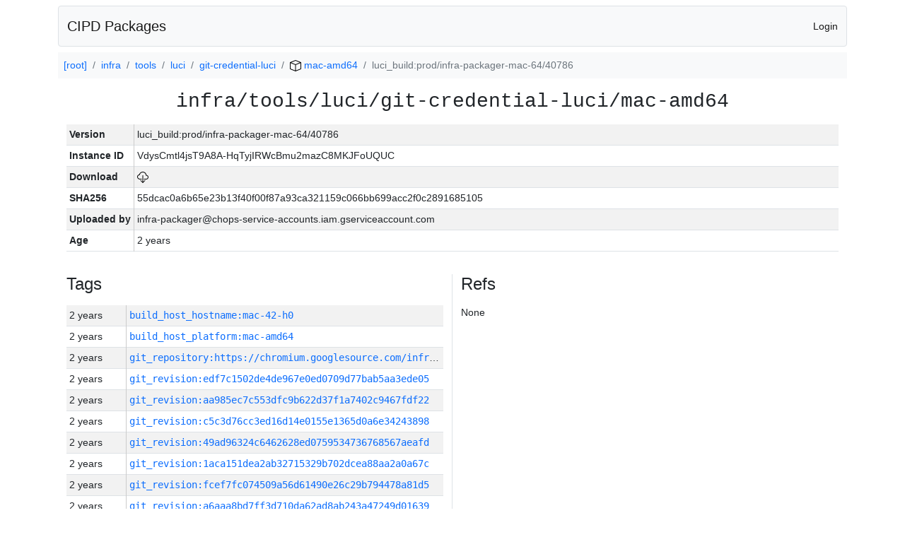

--- FILE ---
content_type: text/html; charset=utf-8
request_url: https://chrome-infra-packages.appspot.com/p/infra/tools/luci/git-credential-luci/mac-amd64/+/luci_build:prod/infra-packager-mac-64/40786
body_size: 17216
content:

<!DOCTYPE html>
<html lang="en">

<head>
  <meta http-equiv="Content-type" content="text/html; charset=UTF-8">
  <link href="/static/bootstrap/css/bootstrap.min.css" rel="stylesheet">
  <title>CIPD Packages</title>
  <script src="/static/bootstrap/js/bootstrap.bundle.min.js"></script>
  <style>
    body {
      font-family: "Helvetica Neue", Helvetica, Arial, sans-serif;
      font-size: 14px;
    }
    a {
      text-decoration: none!important;
    }
    .info-table-key {
      width: 1px;
      white-space: nowrap;
      border-right: 1px solid #cccccc;
    }
    .md-table-key {
      font-family: monospace;
      width: 200px;
      white-space: nowrap;
    }
    .md-table-value {
      font-family: monospace;
      max-width: 0px;
      white-space: nowrap;
    }
    .md-modal-value {
      font-family: monospace;
      width: 100%;
      height: 250px;
    }
    .age-td {
      width: 6em;
      white-space: nowrap;
      overflow: hidden;
      text-overflow: ellipsis;
      border-right: 1px solid #cccccc;
    }
    .ref-btn {
      display: inline;
      padding: .3em .2em .4em .3em;
      margin-left: 0.1em;
      margin-right: 0.15em;
      font-size: 75%;
      font-weight: 700;
      line-height: 1;
      text-align: center;
      white-space: nowrap;
      vertical-align: baseline;
      border-radius: .25em;
    }
    .version-link {
      font-family: monospace;
      text-decoration: none!important;
    }
  </style>
</head>

<body class="pt-2">
  <div class="container">
    <nav class="navbar navbar-expand-md navbar-light bg-light rounded border mb-2">
      <div class="container-fluid">
        <a class="navbar-brand" href="/">CIPD Packages</a>
        <span class="navbar-text">
        
          <a href="/auth/openid/login?r=%2Fp%2Finfra%2Ftools%2Fluci%2Fgit-credential-luci%2Fmac-amd64%2F%2B%2Fluci_build%3Aprod%2Finfra-packager-mac-64%2F40786">Login</a>
        
        </span>
      </div>
    </nav>

    <div id="content-box">
      


<nav aria-label="breadcrumb">
  <ol class="breadcrumb bg-light p-2">
    
      
      <li class="breadcrumb-item">
        <a href="/">
          
          [root]
        </a>
      </li>
      
    
      
      <li class="breadcrumb-item">
        <a href="/p/infra">
          
          infra
        </a>
      </li>
      
    
      
      <li class="breadcrumb-item">
        <a href="/p/infra/tools">
          
          tools
        </a>
      </li>
      
    
      
      <li class="breadcrumb-item">
        <a href="/p/infra/tools/luci">
          
          luci
        </a>
      </li>
      
    
      
      <li class="breadcrumb-item">
        <a href="/p/infra/tools/luci/git-credential-luci">
          
          git-credential-luci
        </a>
      </li>
      
    
      
      <li class="breadcrumb-item">
        <a href="/p/infra/tools/luci/git-credential-luci/mac-amd64">
          
<img src="/static/icons/package.svg" />

          mac-amd64
        </a>
      </li>
      
    
      
      <li class="breadcrumb-item active" aria-current="page">
        
        luci_build:prod/infra-packager-mac-64/40786
      </li>
      
    
  </ol>
</nav>


<div class="container">

  <div class="row mb-3">
    <div class="col-sm-12">
      <h3 class="user-select-all font-monospace text-center mb-3">infra/tools/luci/git-credential-luci/mac-amd64</h3>
      <table class="table table-striped table-sm">
        
        <tr>
          <td class="info-table-key"><b>Version</b></td>
          <td class="user-select-all">luci_build:prod/infra-packager-mac-64/40786</td>
        </tr>
        
        <tr>
          <td class="info-table-key"><b>Instance ID</b></td>
          <td class="user-select-all">VdysCmtl4jsT9A8A-HqTyjIRWcBmu2mazC8MKJFoUQUC</td>
        </tr>
        <tr>
          <td class="info-table-key"><b>Download</b></td>
          <td>
            <a href="https://storage.googleapis.com/chrome-infra-packages/store/SHA256/55dcac0a6b65e23b13f40f00f87a93ca321159c066bb699acc2f0c2891685105?X-Goog-Algorithm=GOOG4-RSA-SHA256&amp;X-Goog-Credential=chrome-infra-packages%40appspot.gserviceaccount.com%2F20251116%2Fauto%2Fstorage%2Fgoog4_request&amp;X-Goog-Date=20251116T032940Z&amp;X-Goog-Expires=7199&amp;X-Goog-Signature=[base64]&amp;X-Goog-SignedHeaders=host&amp;response-content-disposition=attachment%3B&#43;filename%3D%22git-credential-luci-mac-amd64.zip%22" title="Download">
              
<img src="/static/icons/download.svg" alt="Download" />

            </a>
          </td>
        </tr>
        <tr>
          <td class="info-table-key"><b>SHA256</b></td>
          <td class="user-select-all">55dcac0a6b65e23b13f40f00f87a93ca321159c066bb699acc2f0c2891685105</td>
        </tr>
        <tr>
          <td class="info-table-key"><b>Uploaded by</b></td>
          <td class="user-select-all">infra-packager@chops-service-accounts.iam.gserviceaccount.com</td>
        </tr>
        <tr>
          <td class="info-table-key"><b>Age</b></td>
          <td class="user-select-all">2 years </td>
        </tr>
      </table>
    </div>
  </div>

  

  <div class="row">
    <div class="col-sm-6 border-end">
      
  <h4 class="mb-3">Tags</h4>
  
  <div class="table-responsive">
    <table class="table table-striped table-sm">
    
      <tr>
        <td class="age-td">2 years </td>
        <td class="text-truncate" style="max-width: 0px;">
          <a class="version-link" href="/p/infra/tools/luci/git-credential-luci/mac-amd64/&#43;/build_host_hostname:mac-42-h0" title="Set by infra-packager@chops-service-accounts.iam.gserviceaccount.com">
            build_host_hostname:mac-42-h0
          </a>
        </td>
      </tr>
    
      <tr>
        <td class="age-td">2 years </td>
        <td class="text-truncate" style="max-width: 0px;">
          <a class="version-link" href="/p/infra/tools/luci/git-credential-luci/mac-amd64/&#43;/build_host_platform:mac-amd64" title="Set by infra-packager@chops-service-accounts.iam.gserviceaccount.com">
            build_host_platform:mac-amd64
          </a>
        </td>
      </tr>
    
      <tr>
        <td class="age-td">2 years </td>
        <td class="text-truncate" style="max-width: 0px;">
          <a class="version-link" href="/p/infra/tools/luci/git-credential-luci/mac-amd64/&#43;/git_repository:https://chromium.googlesource.com/infra/infra" title="Set by infra-packager@chops-service-accounts.iam.gserviceaccount.com">
            git_repository:https://chromium.googlesource.com/infra/infra
          </a>
        </td>
      </tr>
    
      <tr>
        <td class="age-td">2 years </td>
        <td class="text-truncate" style="max-width: 0px;">
          <a class="version-link" href="/p/infra/tools/luci/git-credential-luci/mac-amd64/&#43;/git_revision:edf7c1502de4de967e0ed0709d77bab5aa3ede05" title="Set by infra-packager@chops-service-accounts.iam.gserviceaccount.com">
            git_revision:edf7c1502de4de967e0ed0709d77bab5aa3ede05
          </a>
        </td>
      </tr>
    
      <tr>
        <td class="age-td">2 years </td>
        <td class="text-truncate" style="max-width: 0px;">
          <a class="version-link" href="/p/infra/tools/luci/git-credential-luci/mac-amd64/&#43;/git_revision:aa985ec7c553dfc9b622d37f1a7402c9467fdf22" title="Set by infra-packager@chops-service-accounts.iam.gserviceaccount.com">
            git_revision:aa985ec7c553dfc9b622d37f1a7402c9467fdf22
          </a>
        </td>
      </tr>
    
      <tr>
        <td class="age-td">2 years </td>
        <td class="text-truncate" style="max-width: 0px;">
          <a class="version-link" href="/p/infra/tools/luci/git-credential-luci/mac-amd64/&#43;/git_revision:c5c3d76cc3ed16d14e0155e1365d0a6e34243898" title="Set by infra-packager@chops-service-accounts.iam.gserviceaccount.com">
            git_revision:c5c3d76cc3ed16d14e0155e1365d0a6e34243898
          </a>
        </td>
      </tr>
    
      <tr>
        <td class="age-td">2 years </td>
        <td class="text-truncate" style="max-width: 0px;">
          <a class="version-link" href="/p/infra/tools/luci/git-credential-luci/mac-amd64/&#43;/git_revision:49ad96324c6462628ed0759534736768567aeafd" title="Set by infra-packager@chops-service-accounts.iam.gserviceaccount.com">
            git_revision:49ad96324c6462628ed0759534736768567aeafd
          </a>
        </td>
      </tr>
    
      <tr>
        <td class="age-td">2 years </td>
        <td class="text-truncate" style="max-width: 0px;">
          <a class="version-link" href="/p/infra/tools/luci/git-credential-luci/mac-amd64/&#43;/git_revision:1aca151dea2ab32715329b702dcea88aa2a0a67c" title="Set by infra-packager@chops-service-accounts.iam.gserviceaccount.com">
            git_revision:1aca151dea2ab32715329b702dcea88aa2a0a67c
          </a>
        </td>
      </tr>
    
      <tr>
        <td class="age-td">2 years </td>
        <td class="text-truncate" style="max-width: 0px;">
          <a class="version-link" href="/p/infra/tools/luci/git-credential-luci/mac-amd64/&#43;/git_revision:fcef7fc074509a56d61490e26c29b794478a81d5" title="Set by infra-packager@chops-service-accounts.iam.gserviceaccount.com">
            git_revision:fcef7fc074509a56d61490e26c29b794478a81d5
          </a>
        </td>
      </tr>
    
      <tr>
        <td class="age-td">2 years </td>
        <td class="text-truncate" style="max-width: 0px;">
          <a class="version-link" href="/p/infra/tools/luci/git-credential-luci/mac-amd64/&#43;/git_revision:a6aaa8bd7ff3d710da62ad8ab243a47249d01639" title="Set by infra-packager@chops-service-accounts.iam.gserviceaccount.com">
            git_revision:a6aaa8bd7ff3d710da62ad8ab243a47249d01639
          </a>
        </td>
      </tr>
    
      <tr>
        <td class="age-td">2 years </td>
        <td class="text-truncate" style="max-width: 0px;">
          <a class="version-link" href="/p/infra/tools/luci/git-credential-luci/mac-amd64/&#43;/git_revision:bd3bd561a12811f0dcf11d9645e42d278df1dbb8" title="Set by infra-packager@chops-service-accounts.iam.gserviceaccount.com">
            git_revision:bd3bd561a12811f0dcf11d9645e42d278df1dbb8
          </a>
        </td>
      </tr>
    
      <tr>
        <td class="age-td">2 years </td>
        <td class="text-truncate" style="max-width: 0px;">
          <a class="version-link" href="/p/infra/tools/luci/git-credential-luci/mac-amd64/&#43;/git_revision:8333349fac89c6f690b78bb89ab9d6aa360b81a6" title="Set by infra-packager@chops-service-accounts.iam.gserviceaccount.com">
            git_revision:8333349fac89c6f690b78bb89ab9d6aa360b81a6
          </a>
        </td>
      </tr>
    
      <tr>
        <td class="age-td">2 years </td>
        <td class="text-truncate" style="max-width: 0px;">
          <a class="version-link" href="/p/infra/tools/luci/git-credential-luci/mac-amd64/&#43;/git_revision:9594b2267cb8f89654c9a4cc26452f0b49e41b43" title="Set by infra-packager@chops-service-accounts.iam.gserviceaccount.com">
            git_revision:9594b2267cb8f89654c9a4cc26452f0b49e41b43
          </a>
        </td>
      </tr>
    
      <tr>
        <td class="age-td">2 years </td>
        <td class="text-truncate" style="max-width: 0px;">
          <a class="version-link" href="/p/infra/tools/luci/git-credential-luci/mac-amd64/&#43;/git_revision:41ec0ef683d8c1e0d9127b585115e7d23fa1b700" title="Set by infra-packager@chops-service-accounts.iam.gserviceaccount.com">
            git_revision:41ec0ef683d8c1e0d9127b585115e7d23fa1b700
          </a>
        </td>
      </tr>
    
      <tr>
        <td class="age-td">2 years </td>
        <td class="text-truncate" style="max-width: 0px;">
          <a class="version-link" href="/p/infra/tools/luci/git-credential-luci/mac-amd64/&#43;/git_revision:42857d27ba905376b5f7a2462005391cda7c220d" title="Set by infra-packager@chops-service-accounts.iam.gserviceaccount.com">
            git_revision:42857d27ba905376b5f7a2462005391cda7c220d
          </a>
        </td>
      </tr>
    
      <tr>
        <td class="age-td">2 years </td>
        <td class="text-truncate" style="max-width: 0px;">
          <a class="version-link" href="/p/infra/tools/luci/git-credential-luci/mac-amd64/&#43;/git_revision:2b38296c5ad6258ccfbab903ab9e43acda0fc9c3" title="Set by infra-packager@chops-service-accounts.iam.gserviceaccount.com">
            git_revision:2b38296c5ad6258ccfbab903ab9e43acda0fc9c3
          </a>
        </td>
      </tr>
    
      <tr>
        <td class="age-td">2 years </td>
        <td class="text-truncate" style="max-width: 0px;">
          <a class="version-link" href="/p/infra/tools/luci/git-credential-luci/mac-amd64/&#43;/git_revision:9f5a2e4bd0a5ac27f4f5dc46c97f199b101c6479" title="Set by infra-packager@chops-service-accounts.iam.gserviceaccount.com">
            git_revision:9f5a2e4bd0a5ac27f4f5dc46c97f199b101c6479
          </a>
        </td>
      </tr>
    
      <tr>
        <td class="age-td">2 years </td>
        <td class="text-truncate" style="max-width: 0px;">
          <a class="version-link" href="/p/infra/tools/luci/git-credential-luci/mac-amd64/&#43;/git_revision:62264209a30bcf7b237220f07b9d38763ff51c80" title="Set by infra-packager@chops-service-accounts.iam.gserviceaccount.com">
            git_revision:62264209a30bcf7b237220f07b9d38763ff51c80
          </a>
        </td>
      </tr>
    
      <tr>
        <td class="age-td">2 years </td>
        <td class="text-truncate" style="max-width: 0px;">
          <a class="version-link" href="/p/infra/tools/luci/git-credential-luci/mac-amd64/&#43;/git_revision:3ccbcdd1e1b183f48c22525eae665a9584313680" title="Set by infra-packager@chops-service-accounts.iam.gserviceaccount.com">
            git_revision:3ccbcdd1e1b183f48c22525eae665a9584313680
          </a>
        </td>
      </tr>
    
      <tr>
        <td class="age-td">2 years </td>
        <td class="text-truncate" style="max-width: 0px;">
          <a class="version-link" href="/p/infra/tools/luci/git-credential-luci/mac-amd64/&#43;/git_revision:a0b5bf33e89b01f79e3758239d85f51e4aa5e1ae" title="Set by infra-packager@chops-service-accounts.iam.gserviceaccount.com">
            git_revision:a0b5bf33e89b01f79e3758239d85f51e4aa5e1ae
          </a>
        </td>
      </tr>
    
      <tr>
        <td class="age-td">2 years </td>
        <td class="text-truncate" style="max-width: 0px;">
          <a class="version-link" href="/p/infra/tools/luci/git-credential-luci/mac-amd64/&#43;/git_revision:4cebdf9eba7cab73dedb05ff3d476d9040201b98" title="Set by infra-packager@chops-service-accounts.iam.gserviceaccount.com">
            git_revision:4cebdf9eba7cab73dedb05ff3d476d9040201b98
          </a>
        </td>
      </tr>
    
      <tr>
        <td class="age-td">2 years </td>
        <td class="text-truncate" style="max-width: 0px;">
          <a class="version-link" href="/p/infra/tools/luci/git-credential-luci/mac-amd64/&#43;/git_revision:0cc705bd2e33221954603c70d7b9320c891f9e36" title="Set by infra-packager@chops-service-accounts.iam.gserviceaccount.com">
            git_revision:0cc705bd2e33221954603c70d7b9320c891f9e36
          </a>
        </td>
      </tr>
    
      <tr>
        <td class="age-td">2 years </td>
        <td class="text-truncate" style="max-width: 0px;">
          <a class="version-link" href="/p/infra/tools/luci/git-credential-luci/mac-amd64/&#43;/git_revision:03e858fd56d17bdcdd1276b34b0f58fe0d56d8e7" title="Set by infra-packager@chops-service-accounts.iam.gserviceaccount.com">
            git_revision:03e858fd56d17bdcdd1276b34b0f58fe0d56d8e7
          </a>
        </td>
      </tr>
    
      <tr>
        <td class="age-td">2 years </td>
        <td class="text-truncate" style="max-width: 0px;">
          <a class="version-link" href="/p/infra/tools/luci/git-credential-luci/mac-amd64/&#43;/git_revision:0664e4ee63b171abaa6a6ebe4e13165254591e6a" title="Set by infra-packager@chops-service-accounts.iam.gserviceaccount.com">
            git_revision:0664e4ee63b171abaa6a6ebe4e13165254591e6a
          </a>
        </td>
      </tr>
    
      <tr>
        <td class="age-td">2 years </td>
        <td class="text-truncate" style="max-width: 0px;">
          <a class="version-link" href="/p/infra/tools/luci/git-credential-luci/mac-amd64/&#43;/git_revision:15cd0a06bac91665919d8f2c231c87b2ea85455d" title="Set by infra-packager@chops-service-accounts.iam.gserviceaccount.com">
            git_revision:15cd0a06bac91665919d8f2c231c87b2ea85455d
          </a>
        </td>
      </tr>
    
      <tr>
        <td class="age-td">2 years </td>
        <td class="text-truncate" style="max-width: 0px;">
          <a class="version-link" href="/p/infra/tools/luci/git-credential-luci/mac-amd64/&#43;/git_revision:8900b64a1cda618d871b7ee71a34e1a2487a4cc3" title="Set by infra-packager@chops-service-accounts.iam.gserviceaccount.com">
            git_revision:8900b64a1cda618d871b7ee71a34e1a2487a4cc3
          </a>
        </td>
      </tr>
    
      <tr>
        <td class="age-td">2 years </td>
        <td class="text-truncate" style="max-width: 0px;">
          <a class="version-link" href="/p/infra/tools/luci/git-credential-luci/mac-amd64/&#43;/git_revision:a9c3e10a26432f0ee3e0c7cd21aa92c47c838322" title="Set by infra-packager@chops-service-accounts.iam.gserviceaccount.com">
            git_revision:a9c3e10a26432f0ee3e0c7cd21aa92c47c838322
          </a>
        </td>
      </tr>
    
      <tr>
        <td class="age-td">2 years </td>
        <td class="text-truncate" style="max-width: 0px;">
          <a class="version-link" href="/p/infra/tools/luci/git-credential-luci/mac-amd64/&#43;/git_revision:844f464fb6b4d3d8ab60a8aed29d028221899bc8" title="Set by infra-packager@chops-service-accounts.iam.gserviceaccount.com">
            git_revision:844f464fb6b4d3d8ab60a8aed29d028221899bc8
          </a>
        </td>
      </tr>
    
      <tr>
        <td class="age-td">2 years </td>
        <td class="text-truncate" style="max-width: 0px;">
          <a class="version-link" href="/p/infra/tools/luci/git-credential-luci/mac-amd64/&#43;/git_revision:98fad273e8f5b3e6f2aff7da988d7bb04a291ca3" title="Set by infra-packager@chops-service-accounts.iam.gserviceaccount.com">
            git_revision:98fad273e8f5b3e6f2aff7da988d7bb04a291ca3
          </a>
        </td>
      </tr>
    
      <tr>
        <td class="age-td">2 years </td>
        <td class="text-truncate" style="max-width: 0px;">
          <a class="version-link" href="/p/infra/tools/luci/git-credential-luci/mac-amd64/&#43;/git_revision:e630ecef9b02ca4a01338c396008fc75042421ed" title="Set by infra-packager@chops-service-accounts.iam.gserviceaccount.com">
            git_revision:e630ecef9b02ca4a01338c396008fc75042421ed
          </a>
        </td>
      </tr>
    
      <tr>
        <td class="age-td">2 years </td>
        <td class="text-truncate" style="max-width: 0px;">
          <a class="version-link" href="/p/infra/tools/luci/git-credential-luci/mac-amd64/&#43;/git_revision:4a7a3650013f4ca93caaff25b304b8997fe91e79" title="Set by infra-packager@chops-service-accounts.iam.gserviceaccount.com">
            git_revision:4a7a3650013f4ca93caaff25b304b8997fe91e79
          </a>
        </td>
      </tr>
    
      <tr>
        <td class="age-td">2 years </td>
        <td class="text-truncate" style="max-width: 0px;">
          <a class="version-link" href="/p/infra/tools/luci/git-credential-luci/mac-amd64/&#43;/git_revision:87187756b722cade7916ce429c571dc2b540ea80" title="Set by infra-packager@chops-service-accounts.iam.gserviceaccount.com">
            git_revision:87187756b722cade7916ce429c571dc2b540ea80
          </a>
        </td>
      </tr>
    
      <tr>
        <td class="age-td">2 years </td>
        <td class="text-truncate" style="max-width: 0px;">
          <a class="version-link" href="/p/infra/tools/luci/git-credential-luci/mac-amd64/&#43;/git_revision:8725d14d6f87a02f4eaba447213612ae624237ac" title="Set by infra-packager@chops-service-accounts.iam.gserviceaccount.com">
            git_revision:8725d14d6f87a02f4eaba447213612ae624237ac
          </a>
        </td>
      </tr>
    
      <tr>
        <td class="age-td">2 years </td>
        <td class="text-truncate" style="max-width: 0px;">
          <a class="version-link" href="/p/infra/tools/luci/git-credential-luci/mac-amd64/&#43;/git_revision:80dd3b18dc8fcb182ad6133e1767923fed5cd207" title="Set by infra-packager@chops-service-accounts.iam.gserviceaccount.com">
            git_revision:80dd3b18dc8fcb182ad6133e1767923fed5cd207
          </a>
        </td>
      </tr>
    
      <tr>
        <td class="age-td">2 years </td>
        <td class="text-truncate" style="max-width: 0px;">
          <a class="version-link" href="/p/infra/tools/luci/git-credential-luci/mac-amd64/&#43;/git_revision:836e5a434c49d4877ccbcc60fa2a2b31d409318e" title="Set by infra-packager@chops-service-accounts.iam.gserviceaccount.com">
            git_revision:836e5a434c49d4877ccbcc60fa2a2b31d409318e
          </a>
        </td>
      </tr>
    
      <tr>
        <td class="age-td">2 years </td>
        <td class="text-truncate" style="max-width: 0px;">
          <a class="version-link" href="/p/infra/tools/luci/git-credential-luci/mac-amd64/&#43;/git_revision:b1bdd7a90535953facdb03b48d50f4a771afff36" title="Set by infra-packager@chops-service-accounts.iam.gserviceaccount.com">
            git_revision:b1bdd7a90535953facdb03b48d50f4a771afff36
          </a>
        </td>
      </tr>
    
      <tr>
        <td class="age-td">2 years </td>
        <td class="text-truncate" style="max-width: 0px;">
          <a class="version-link" href="/p/infra/tools/luci/git-credential-luci/mac-amd64/&#43;/git_revision:84b2d0db09ca9179f9df0c50130aa4843d27880b" title="Set by infra-packager@chops-service-accounts.iam.gserviceaccount.com">
            git_revision:84b2d0db09ca9179f9df0c50130aa4843d27880b
          </a>
        </td>
      </tr>
    
      <tr>
        <td class="age-td">2 years </td>
        <td class="text-truncate" style="max-width: 0px;">
          <a class="version-link" href="/p/infra/tools/luci/git-credential-luci/mac-amd64/&#43;/git_revision:1965224428be9adb2bc4edf37b6e1e852ba490ce" title="Set by infra-packager@chops-service-accounts.iam.gserviceaccount.com">
            git_revision:1965224428be9adb2bc4edf37b6e1e852ba490ce
          </a>
        </td>
      </tr>
    
      <tr>
        <td class="age-td">2 years </td>
        <td class="text-truncate" style="max-width: 0px;">
          <a class="version-link" href="/p/infra/tools/luci/git-credential-luci/mac-amd64/&#43;/git_revision:070a11da90d98033668176982a21093a3c547c59" title="Set by infra-packager@chops-service-accounts.iam.gserviceaccount.com">
            git_revision:070a11da90d98033668176982a21093a3c547c59
          </a>
        </td>
      </tr>
    
      <tr>
        <td class="age-td">2 years </td>
        <td class="text-truncate" style="max-width: 0px;">
          <a class="version-link" href="/p/infra/tools/luci/git-credential-luci/mac-amd64/&#43;/git_revision:0f18f86fc9eab2897a884cfea2a64a33a108bfb5" title="Set by infra-packager@chops-service-accounts.iam.gserviceaccount.com">
            git_revision:0f18f86fc9eab2897a884cfea2a64a33a108bfb5
          </a>
        </td>
      </tr>
    
      <tr>
        <td class="age-td">2 years </td>
        <td class="text-truncate" style="max-width: 0px;">
          <a class="version-link" href="/p/infra/tools/luci/git-credential-luci/mac-amd64/&#43;/git_revision:feec9a195492a184c44e554b4e1eef7ec9e4df41" title="Set by infra-packager@chops-service-accounts.iam.gserviceaccount.com">
            git_revision:feec9a195492a184c44e554b4e1eef7ec9e4df41
          </a>
        </td>
      </tr>
    
      <tr>
        <td class="age-td">2 years </td>
        <td class="text-truncate" style="max-width: 0px;">
          <a class="version-link" href="/p/infra/tools/luci/git-credential-luci/mac-amd64/&#43;/git_revision:5fbec051360c99b6731c6dcfc474f25e9dc4219e" title="Set by infra-packager@chops-service-accounts.iam.gserviceaccount.com">
            git_revision:5fbec051360c99b6731c6dcfc474f25e9dc4219e
          </a>
        </td>
      </tr>
    
      <tr>
        <td class="age-td">2 years </td>
        <td class="text-truncate" style="max-width: 0px;">
          <a class="version-link" href="/p/infra/tools/luci/git-credential-luci/mac-amd64/&#43;/git_revision:cf5fda49242866e16b19e6ce9dd630b5489d4657" title="Set by infra-packager@chops-service-accounts.iam.gserviceaccount.com">
            git_revision:cf5fda49242866e16b19e6ce9dd630b5489d4657
          </a>
        </td>
      </tr>
    
      <tr>
        <td class="age-td">2 years </td>
        <td class="text-truncate" style="max-width: 0px;">
          <a class="version-link" href="/p/infra/tools/luci/git-credential-luci/mac-amd64/&#43;/git_revision:be0f2a9b50ffaeea1eda767c6ebb9426ef052f09" title="Set by infra-packager@chops-service-accounts.iam.gserviceaccount.com">
            git_revision:be0f2a9b50ffaeea1eda767c6ebb9426ef052f09
          </a>
        </td>
      </tr>
    
      <tr>
        <td class="age-td">2 years </td>
        <td class="text-truncate" style="max-width: 0px;">
          <a class="version-link" href="/p/infra/tools/luci/git-credential-luci/mac-amd64/&#43;/git_revision:30f9dc4be3661787928711e4914138863b2c0107" title="Set by infra-packager@chops-service-accounts.iam.gserviceaccount.com">
            git_revision:30f9dc4be3661787928711e4914138863b2c0107
          </a>
        </td>
      </tr>
    
      <tr>
        <td class="age-td">2 years </td>
        <td class="text-truncate" style="max-width: 0px;">
          <a class="version-link" href="/p/infra/tools/luci/git-credential-luci/mac-amd64/&#43;/git_revision:867df1e54c16c7e00eab093a9675741ab6a11a83" title="Set by infra-packager@chops-service-accounts.iam.gserviceaccount.com">
            git_revision:867df1e54c16c7e00eab093a9675741ab6a11a83
          </a>
        </td>
      </tr>
    
      <tr>
        <td class="age-td">2 years </td>
        <td class="text-truncate" style="max-width: 0px;">
          <a class="version-link" href="/p/infra/tools/luci/git-credential-luci/mac-amd64/&#43;/git_revision:2ef48cf9e559b4270cd1a2481b5d11b9dfe38a3e" title="Set by infra-packager@chops-service-accounts.iam.gserviceaccount.com">
            git_revision:2ef48cf9e559b4270cd1a2481b5d11b9dfe38a3e
          </a>
        </td>
      </tr>
    
      <tr>
        <td class="age-td">2 years </td>
        <td class="text-truncate" style="max-width: 0px;">
          <a class="version-link" href="/p/infra/tools/luci/git-credential-luci/mac-amd64/&#43;/git_revision:45956c69c47346093d802f3daa31dba8fb0f8724" title="Set by infra-packager@chops-service-accounts.iam.gserviceaccount.com">
            git_revision:45956c69c47346093d802f3daa31dba8fb0f8724
          </a>
        </td>
      </tr>
    
      <tr>
        <td class="age-td">2 years </td>
        <td class="text-truncate" style="max-width: 0px;">
          <a class="version-link" href="/p/infra/tools/luci/git-credential-luci/mac-amd64/&#43;/git_revision:6dcfe10d168d4832ce939bde84111347fe00fa83" title="Set by infra-packager@chops-service-accounts.iam.gserviceaccount.com">
            git_revision:6dcfe10d168d4832ce939bde84111347fe00fa83
          </a>
        </td>
      </tr>
    
      <tr>
        <td class="age-td">2 years </td>
        <td class="text-truncate" style="max-width: 0px;">
          <a class="version-link" href="/p/infra/tools/luci/git-credential-luci/mac-amd64/&#43;/git_revision:bee4887fc5d269a22d377f8d92d8c8a30255c0f1" title="Set by infra-packager@chops-service-accounts.iam.gserviceaccount.com">
            git_revision:bee4887fc5d269a22d377f8d92d8c8a30255c0f1
          </a>
        </td>
      </tr>
    
      <tr>
        <td class="age-td">2 years </td>
        <td class="text-truncate" style="max-width: 0px;">
          <a class="version-link" href="/p/infra/tools/luci/git-credential-luci/mac-amd64/&#43;/git_revision:bd58cd440af29bfe052a4ed099f1efef0c099c78" title="Set by infra-packager@chops-service-accounts.iam.gserviceaccount.com">
            git_revision:bd58cd440af29bfe052a4ed099f1efef0c099c78
          </a>
        </td>
      </tr>
    
      <tr>
        <td class="age-td">2 years </td>
        <td class="text-truncate" style="max-width: 0px;">
          <a class="version-link" href="/p/infra/tools/luci/git-credential-luci/mac-amd64/&#43;/git_revision:c5b2a2d0b7d005a180dc674f72d5b0efff020464" title="Set by infra-packager@chops-service-accounts.iam.gserviceaccount.com">
            git_revision:c5b2a2d0b7d005a180dc674f72d5b0efff020464
          </a>
        </td>
      </tr>
    
      <tr>
        <td class="age-td">2 years </td>
        <td class="text-truncate" style="max-width: 0px;">
          <a class="version-link" href="/p/infra/tools/luci/git-credential-luci/mac-amd64/&#43;/git_revision:dd34bf851e1e6ff1208e30961d54703ebb8f5413" title="Set by infra-packager@chops-service-accounts.iam.gserviceaccount.com">
            git_revision:dd34bf851e1e6ff1208e30961d54703ebb8f5413
          </a>
        </td>
      </tr>
    
      <tr>
        <td class="age-td">2 years </td>
        <td class="text-truncate" style="max-width: 0px;">
          <a class="version-link" href="/p/infra/tools/luci/git-credential-luci/mac-amd64/&#43;/git_revision:cb5d2e61a9ce49bcd0532c8a0b8fdd3ac6b36a72" title="Set by infra-packager@chops-service-accounts.iam.gserviceaccount.com">
            git_revision:cb5d2e61a9ce49bcd0532c8a0b8fdd3ac6b36a72
          </a>
        </td>
      </tr>
    
      <tr>
        <td class="age-td">2 years </td>
        <td class="text-truncate" style="max-width: 0px;">
          <a class="version-link" href="/p/infra/tools/luci/git-credential-luci/mac-amd64/&#43;/git_revision:3a299b58e1cea66bb2e72efc502f8dcbadab0e77" title="Set by infra-packager@chops-service-accounts.iam.gserviceaccount.com">
            git_revision:3a299b58e1cea66bb2e72efc502f8dcbadab0e77
          </a>
        </td>
      </tr>
    
      <tr>
        <td class="age-td">2 years </td>
        <td class="text-truncate" style="max-width: 0px;">
          <a class="version-link" href="/p/infra/tools/luci/git-credential-luci/mac-amd64/&#43;/git_revision:91805a8c2e82076805e3f727e63178058018ada5" title="Set by infra-packager@chops-service-accounts.iam.gserviceaccount.com">
            git_revision:91805a8c2e82076805e3f727e63178058018ada5
          </a>
        </td>
      </tr>
    
      <tr>
        <td class="age-td">2 years </td>
        <td class="text-truncate" style="max-width: 0px;">
          <a class="version-link" href="/p/infra/tools/luci/git-credential-luci/mac-amd64/&#43;/git_revision:b8b0a6bf3d87a159cbf7af8e9873769e12e5b1c8" title="Set by infra-packager@chops-service-accounts.iam.gserviceaccount.com">
            git_revision:b8b0a6bf3d87a159cbf7af8e9873769e12e5b1c8
          </a>
        </td>
      </tr>
    
      <tr>
        <td class="age-td">2 years </td>
        <td class="text-truncate" style="max-width: 0px;">
          <a class="version-link" href="/p/infra/tools/luci/git-credential-luci/mac-amd64/&#43;/git_revision:05ae2cadddee5fd7f06ee62538f880449b9d6703" title="Set by infra-packager@chops-service-accounts.iam.gserviceaccount.com">
            git_revision:05ae2cadddee5fd7f06ee62538f880449b9d6703
          </a>
        </td>
      </tr>
    
      <tr>
        <td class="age-td">2 years </td>
        <td class="text-truncate" style="max-width: 0px;">
          <a class="version-link" href="/p/infra/tools/luci/git-credential-luci/mac-amd64/&#43;/git_revision:4ea3f7997edda9ec51024d3be69948a797ab6816" title="Set by infra-packager@chops-service-accounts.iam.gserviceaccount.com">
            git_revision:4ea3f7997edda9ec51024d3be69948a797ab6816
          </a>
        </td>
      </tr>
    
      <tr>
        <td class="age-td">2 years </td>
        <td class="text-truncate" style="max-width: 0px;">
          <a class="version-link" href="/p/infra/tools/luci/git-credential-luci/mac-amd64/&#43;/git_revision:15cb3eb923ca7a8ddfb125ca66519e7dd0f25ea3" title="Set by infra-packager@chops-service-accounts.iam.gserviceaccount.com">
            git_revision:15cb3eb923ca7a8ddfb125ca66519e7dd0f25ea3
          </a>
        </td>
      </tr>
    
      <tr>
        <td class="age-td">2 years </td>
        <td class="text-truncate" style="max-width: 0px;">
          <a class="version-link" href="/p/infra/tools/luci/git-credential-luci/mac-amd64/&#43;/git_revision:5201756875e0405c5c44d0e6d97de653b0d6cfca" title="Set by infra-packager@chops-service-accounts.iam.gserviceaccount.com">
            git_revision:5201756875e0405c5c44d0e6d97de653b0d6cfca
          </a>
        </td>
      </tr>
    
      <tr>
        <td class="age-td">2 years </td>
        <td class="text-truncate" style="max-width: 0px;">
          <a class="version-link" href="/p/infra/tools/luci/git-credential-luci/mac-amd64/&#43;/git_revision:52964da819cb32f08362c49d12686aea57a33863" title="Set by infra-packager@chops-service-accounts.iam.gserviceaccount.com">
            git_revision:52964da819cb32f08362c49d12686aea57a33863
          </a>
        </td>
      </tr>
    
      <tr>
        <td class="age-td">2 years </td>
        <td class="text-truncate" style="max-width: 0px;">
          <a class="version-link" href="/p/infra/tools/luci/git-credential-luci/mac-amd64/&#43;/git_revision:e9143e6ca18a731a9b34e028202e7cf33ee86066" title="Set by infra-packager@chops-service-accounts.iam.gserviceaccount.com">
            git_revision:e9143e6ca18a731a9b34e028202e7cf33ee86066
          </a>
        </td>
      </tr>
    
      <tr>
        <td class="age-td">2 years </td>
        <td class="text-truncate" style="max-width: 0px;">
          <a class="version-link" href="/p/infra/tools/luci/git-credential-luci/mac-amd64/&#43;/git_revision:3cc55d25e98fc380ba56bbde890c3516fa71507b" title="Set by infra-packager@chops-service-accounts.iam.gserviceaccount.com">
            git_revision:3cc55d25e98fc380ba56bbde890c3516fa71507b
          </a>
        </td>
      </tr>
    
      <tr>
        <td class="age-td">2 years </td>
        <td class="text-truncate" style="max-width: 0px;">
          <a class="version-link" href="/p/infra/tools/luci/git-credential-luci/mac-amd64/&#43;/git_revision:b2274f027658b6fdb8a3da048cdcb79633568dc6" title="Set by infra-packager@chops-service-accounts.iam.gserviceaccount.com">
            git_revision:b2274f027658b6fdb8a3da048cdcb79633568dc6
          </a>
        </td>
      </tr>
    
      <tr>
        <td class="age-td">2 years </td>
        <td class="text-truncate" style="max-width: 0px;">
          <a class="version-link" href="/p/infra/tools/luci/git-credential-luci/mac-amd64/&#43;/git_revision:fda70fcace7624fc5dd833859890146c38823985" title="Set by infra-packager@chops-service-accounts.iam.gserviceaccount.com">
            git_revision:fda70fcace7624fc5dd833859890146c38823985
          </a>
        </td>
      </tr>
    
      <tr>
        <td class="age-td">2 years </td>
        <td class="text-truncate" style="max-width: 0px;">
          <a class="version-link" href="/p/infra/tools/luci/git-credential-luci/mac-amd64/&#43;/git_revision:18d9883c654db91fc8d5ef658f5ccd399a37d38f" title="Set by infra-packager@chops-service-accounts.iam.gserviceaccount.com">
            git_revision:18d9883c654db91fc8d5ef658f5ccd399a37d38f
          </a>
        </td>
      </tr>
    
      <tr>
        <td class="age-td">2 years </td>
        <td class="text-truncate" style="max-width: 0px;">
          <a class="version-link" href="/p/infra/tools/luci/git-credential-luci/mac-amd64/&#43;/git_revision:eed8e02c3a18ceddef010c5f137542e4d04ff097" title="Set by infra-packager@chops-service-accounts.iam.gserviceaccount.com">
            git_revision:eed8e02c3a18ceddef010c5f137542e4d04ff097
          </a>
        </td>
      </tr>
    
      <tr>
        <td class="age-td">2 years </td>
        <td class="text-truncate" style="max-width: 0px;">
          <a class="version-link" href="/p/infra/tools/luci/git-credential-luci/mac-amd64/&#43;/git_revision:004ad0614e6571e0c186a4ac4bd8aa86abcc398f" title="Set by infra-packager@chops-service-accounts.iam.gserviceaccount.com">
            git_revision:004ad0614e6571e0c186a4ac4bd8aa86abcc398f
          </a>
        </td>
      </tr>
    
      <tr>
        <td class="age-td">2 years </td>
        <td class="text-truncate" style="max-width: 0px;">
          <a class="version-link" href="/p/infra/tools/luci/git-credential-luci/mac-amd64/&#43;/git_revision:97dd54b6e2247b5d517f2085a38c50dbd4f2fb8a" title="Set by infra-packager@chops-service-accounts.iam.gserviceaccount.com">
            git_revision:97dd54b6e2247b5d517f2085a38c50dbd4f2fb8a
          </a>
        </td>
      </tr>
    
      <tr>
        <td class="age-td">2 years </td>
        <td class="text-truncate" style="max-width: 0px;">
          <a class="version-link" href="/p/infra/tools/luci/git-credential-luci/mac-amd64/&#43;/git_revision:74ae3f95b1b00e1ecec1f92ddfba38b652796852" title="Set by infra-packager@chops-service-accounts.iam.gserviceaccount.com">
            git_revision:74ae3f95b1b00e1ecec1f92ddfba38b652796852
          </a>
        </td>
      </tr>
    
      <tr>
        <td class="age-td">2 years </td>
        <td class="text-truncate" style="max-width: 0px;">
          <a class="version-link" href="/p/infra/tools/luci/git-credential-luci/mac-amd64/&#43;/git_revision:7c8ff62e01523826cf0bf945600800035dbe5499" title="Set by infra-packager@chops-service-accounts.iam.gserviceaccount.com">
            git_revision:7c8ff62e01523826cf0bf945600800035dbe5499
          </a>
        </td>
      </tr>
    
      <tr>
        <td class="age-td">2 years </td>
        <td class="text-truncate" style="max-width: 0px;">
          <a class="version-link" href="/p/infra/tools/luci/git-credential-luci/mac-amd64/&#43;/git_revision:209f077b975114ce223a8548807cf84f759f9f61" title="Set by infra-packager@chops-service-accounts.iam.gserviceaccount.com">
            git_revision:209f077b975114ce223a8548807cf84f759f9f61
          </a>
        </td>
      </tr>
    
      <tr>
        <td class="age-td">2 years </td>
        <td class="text-truncate" style="max-width: 0px;">
          <a class="version-link" href="/p/infra/tools/luci/git-credential-luci/mac-amd64/&#43;/git_revision:04b4179cf858589697184ca64c933e1e506325e1" title="Set by infra-packager@chops-service-accounts.iam.gserviceaccount.com">
            git_revision:04b4179cf858589697184ca64c933e1e506325e1
          </a>
        </td>
      </tr>
    
      <tr>
        <td class="age-td">2 years </td>
        <td class="text-truncate" style="max-width: 0px;">
          <a class="version-link" href="/p/infra/tools/luci/git-credential-luci/mac-amd64/&#43;/git_revision:c058ca617fe00e77f1c355114e1b00e513983479" title="Set by infra-packager@chops-service-accounts.iam.gserviceaccount.com">
            git_revision:c058ca617fe00e77f1c355114e1b00e513983479
          </a>
        </td>
      </tr>
    
      <tr>
        <td class="age-td">2 years </td>
        <td class="text-truncate" style="max-width: 0px;">
          <a class="version-link" href="/p/infra/tools/luci/git-credential-luci/mac-amd64/&#43;/git_revision:cf0d2570649f8f914945379fb870adf34c514e89" title="Set by infra-packager@chops-service-accounts.iam.gserviceaccount.com">
            git_revision:cf0d2570649f8f914945379fb870adf34c514e89
          </a>
        </td>
      </tr>
    
      <tr>
        <td class="age-td">2 years </td>
        <td class="text-truncate" style="max-width: 0px;">
          <a class="version-link" href="/p/infra/tools/luci/git-credential-luci/mac-amd64/&#43;/git_revision:30e46426dd85b3208debd18cf3ee85b3fee87b07" title="Set by infra-packager@chops-service-accounts.iam.gserviceaccount.com">
            git_revision:30e46426dd85b3208debd18cf3ee85b3fee87b07
          </a>
        </td>
      </tr>
    
      <tr>
        <td class="age-td">2 years </td>
        <td class="text-truncate" style="max-width: 0px;">
          <a class="version-link" href="/p/infra/tools/luci/git-credential-luci/mac-amd64/&#43;/git_revision:a584a4d0afdedcf5d866fca2c6124db4d685be0c" title="Set by infra-packager@chops-service-accounts.iam.gserviceaccount.com">
            git_revision:a584a4d0afdedcf5d866fca2c6124db4d685be0c
          </a>
        </td>
      </tr>
    
      <tr>
        <td class="age-td">2 years </td>
        <td class="text-truncate" style="max-width: 0px;">
          <a class="version-link" href="/p/infra/tools/luci/git-credential-luci/mac-amd64/&#43;/git_revision:f8fef3d59b37588f93ba9fab80717ff1e445b6e1" title="Set by infra-packager@chops-service-accounts.iam.gserviceaccount.com">
            git_revision:f8fef3d59b37588f93ba9fab80717ff1e445b6e1
          </a>
        </td>
      </tr>
    
      <tr>
        <td class="age-td">2 years </td>
        <td class="text-truncate" style="max-width: 0px;">
          <a class="version-link" href="/p/infra/tools/luci/git-credential-luci/mac-amd64/&#43;/git_revision:aef80915ac4b8ec5e680cf2119237bc357754789" title="Set by infra-packager@chops-service-accounts.iam.gserviceaccount.com">
            git_revision:aef80915ac4b8ec5e680cf2119237bc357754789
          </a>
        </td>
      </tr>
    
      <tr>
        <td class="age-td">2 years </td>
        <td class="text-truncate" style="max-width: 0px;">
          <a class="version-link" href="/p/infra/tools/luci/git-credential-luci/mac-amd64/&#43;/git_revision:173032032e245ef180f042ff7331b484bb6a6df6" title="Set by infra-packager@chops-service-accounts.iam.gserviceaccount.com">
            git_revision:173032032e245ef180f042ff7331b484bb6a6df6
          </a>
        </td>
      </tr>
    
      <tr>
        <td class="age-td">2 years </td>
        <td class="text-truncate" style="max-width: 0px;">
          <a class="version-link" href="/p/infra/tools/luci/git-credential-luci/mac-amd64/&#43;/git_revision:b4328f13eabf10600509b3c571f2526ba7e69007" title="Set by infra-packager@chops-service-accounts.iam.gserviceaccount.com">
            git_revision:b4328f13eabf10600509b3c571f2526ba7e69007
          </a>
        </td>
      </tr>
    
      <tr>
        <td class="age-td">2 years </td>
        <td class="text-truncate" style="max-width: 0px;">
          <a class="version-link" href="/p/infra/tools/luci/git-credential-luci/mac-amd64/&#43;/git_revision:9a09a4ce2c59fb8c1f0c0782f0540831b22c80e1" title="Set by infra-packager@chops-service-accounts.iam.gserviceaccount.com">
            git_revision:9a09a4ce2c59fb8c1f0c0782f0540831b22c80e1
          </a>
        </td>
      </tr>
    
      <tr>
        <td class="age-td">2 years </td>
        <td class="text-truncate" style="max-width: 0px;">
          <a class="version-link" href="/p/infra/tools/luci/git-credential-luci/mac-amd64/&#43;/git_revision:ef62d9d80c9ef5e35dfefd1b43af12d28d00731f" title="Set by infra-packager@chops-service-accounts.iam.gserviceaccount.com">
            git_revision:ef62d9d80c9ef5e35dfefd1b43af12d28d00731f
          </a>
        </td>
      </tr>
    
      <tr>
        <td class="age-td">2 years </td>
        <td class="text-truncate" style="max-width: 0px;">
          <a class="version-link" href="/p/infra/tools/luci/git-credential-luci/mac-amd64/&#43;/git_revision:43e90989d978365c67134f4bc607820e6089d4be" title="Set by infra-packager@chops-service-accounts.iam.gserviceaccount.com">
            git_revision:43e90989d978365c67134f4bc607820e6089d4be
          </a>
        </td>
      </tr>
    
      <tr>
        <td class="age-td">2 years </td>
        <td class="text-truncate" style="max-width: 0px;">
          <a class="version-link" href="/p/infra/tools/luci/git-credential-luci/mac-amd64/&#43;/git_revision:b3e52037aca3c7807c6191c5a592919367ee9a7c" title="Set by infra-packager@chops-service-accounts.iam.gserviceaccount.com">
            git_revision:b3e52037aca3c7807c6191c5a592919367ee9a7c
          </a>
        </td>
      </tr>
    
      <tr>
        <td class="age-td">2 years </td>
        <td class="text-truncate" style="max-width: 0px;">
          <a class="version-link" href="/p/infra/tools/luci/git-credential-luci/mac-amd64/&#43;/git_revision:0a5c0063d0759413a01e2387552b282242ac602a" title="Set by infra-packager@chops-service-accounts.iam.gserviceaccount.com">
            git_revision:0a5c0063d0759413a01e2387552b282242ac602a
          </a>
        </td>
      </tr>
    
      <tr>
        <td class="age-td">2 years </td>
        <td class="text-truncate" style="max-width: 0px;">
          <a class="version-link" href="/p/infra/tools/luci/git-credential-luci/mac-amd64/&#43;/git_revision:34f3a6036fd6f4d290e58d011fc5bc355762bf4a" title="Set by infra-packager@chops-service-accounts.iam.gserviceaccount.com">
            git_revision:34f3a6036fd6f4d290e58d011fc5bc355762bf4a
          </a>
        </td>
      </tr>
    
      <tr>
        <td class="age-td">2 years </td>
        <td class="text-truncate" style="max-width: 0px;">
          <a class="version-link" href="/p/infra/tools/luci/git-credential-luci/mac-amd64/&#43;/git_revision:beef78d6298a5b1b896dd801ce1c9fce775e8451" title="Set by infra-packager@chops-service-accounts.iam.gserviceaccount.com">
            git_revision:beef78d6298a5b1b896dd801ce1c9fce775e8451
          </a>
        </td>
      </tr>
    
      <tr>
        <td class="age-td">2 years </td>
        <td class="text-truncate" style="max-width: 0px;">
          <a class="version-link" href="/p/infra/tools/luci/git-credential-luci/mac-amd64/&#43;/git_revision:3236ad16e851e33e03a356a868baddc9d193129d" title="Set by infra-packager@chops-service-accounts.iam.gserviceaccount.com">
            git_revision:3236ad16e851e33e03a356a868baddc9d193129d
          </a>
        </td>
      </tr>
    
      <tr>
        <td class="age-td">2 years </td>
        <td class="text-truncate" style="max-width: 0px;">
          <a class="version-link" href="/p/infra/tools/luci/git-credential-luci/mac-amd64/&#43;/git_revision:5c9d6b8f6761e816b11858ffaf00bfe1fe915704" title="Set by infra-packager@chops-service-accounts.iam.gserviceaccount.com">
            git_revision:5c9d6b8f6761e816b11858ffaf00bfe1fe915704
          </a>
        </td>
      </tr>
    
      <tr>
        <td class="age-td">2 years </td>
        <td class="text-truncate" style="max-width: 0px;">
          <a class="version-link" href="/p/infra/tools/luci/git-credential-luci/mac-amd64/&#43;/git_revision:3b6571e6faa4f5df08bc655b10bd6ee04fc54625" title="Set by infra-packager@chops-service-accounts.iam.gserviceaccount.com">
            git_revision:3b6571e6faa4f5df08bc655b10bd6ee04fc54625
          </a>
        </td>
      </tr>
    
      <tr>
        <td class="age-td">2 years </td>
        <td class="text-truncate" style="max-width: 0px;">
          <a class="version-link" href="/p/infra/tools/luci/git-credential-luci/mac-amd64/&#43;/git_revision:d8b1c9ee5cd478682ccfe0c0f402445f7a3904bc" title="Set by infra-packager@chops-service-accounts.iam.gserviceaccount.com">
            git_revision:d8b1c9ee5cd478682ccfe0c0f402445f7a3904bc
          </a>
        </td>
      </tr>
    
      <tr>
        <td class="age-td">2 years </td>
        <td class="text-truncate" style="max-width: 0px;">
          <a class="version-link" href="/p/infra/tools/luci/git-credential-luci/mac-amd64/&#43;/git_revision:a41b94ef94a644c731b4baf61a4cab1e2a6013d5" title="Set by infra-packager@chops-service-accounts.iam.gserviceaccount.com">
            git_revision:a41b94ef94a644c731b4baf61a4cab1e2a6013d5
          </a>
        </td>
      </tr>
    
      <tr>
        <td class="age-td">2 years </td>
        <td class="text-truncate" style="max-width: 0px;">
          <a class="version-link" href="/p/infra/tools/luci/git-credential-luci/mac-amd64/&#43;/git_revision:f91c7dd89a946f0cc91ee0f3d389e24f4724493e" title="Set by infra-packager@chops-service-accounts.iam.gserviceaccount.com">
            git_revision:f91c7dd89a946f0cc91ee0f3d389e24f4724493e
          </a>
        </td>
      </tr>
    
      <tr>
        <td class="age-td">2 years </td>
        <td class="text-truncate" style="max-width: 0px;">
          <a class="version-link" href="/p/infra/tools/luci/git-credential-luci/mac-amd64/&#43;/git_revision:705a0e048ff30ad842f1c3bf89197180a6e5344f" title="Set by infra-packager@chops-service-accounts.iam.gserviceaccount.com">
            git_revision:705a0e048ff30ad842f1c3bf89197180a6e5344f
          </a>
        </td>
      </tr>
    
      <tr>
        <td class="age-td">2 years </td>
        <td class="text-truncate" style="max-width: 0px;">
          <a class="version-link" href="/p/infra/tools/luci/git-credential-luci/mac-amd64/&#43;/git_revision:b2ae3ad999e23f0e04cf2d9c9faa342d99dc27f3" title="Set by infra-packager@chops-service-accounts.iam.gserviceaccount.com">
            git_revision:b2ae3ad999e23f0e04cf2d9c9faa342d99dc27f3
          </a>
        </td>
      </tr>
    
      <tr>
        <td class="age-td">2 years </td>
        <td class="text-truncate" style="max-width: 0px;">
          <a class="version-link" href="/p/infra/tools/luci/git-credential-luci/mac-amd64/&#43;/git_revision:f808dcff91b221ae313e540c09d79696cd08b8de" title="Set by infra-packager@chops-service-accounts.iam.gserviceaccount.com">
            git_revision:f808dcff91b221ae313e540c09d79696cd08b8de
          </a>
        </td>
      </tr>
    
      <tr>
        <td class="age-td">2 years </td>
        <td class="text-truncate" style="max-width: 0px;">
          <a class="version-link" href="/p/infra/tools/luci/git-credential-luci/mac-amd64/&#43;/git_revision:8cb394d9283317644503c295d4621b83e6c93abd" title="Set by infra-packager@chops-service-accounts.iam.gserviceaccount.com">
            git_revision:8cb394d9283317644503c295d4621b83e6c93abd
          </a>
        </td>
      </tr>
    
      <tr>
        <td class="age-td">2 years </td>
        <td class="text-truncate" style="max-width: 0px;">
          <a class="version-link" href="/p/infra/tools/luci/git-credential-luci/mac-amd64/&#43;/git_revision:ada1f21e593428895b80fa49310400de60b7bd63" title="Set by infra-packager@chops-service-accounts.iam.gserviceaccount.com">
            git_revision:ada1f21e593428895b80fa49310400de60b7bd63
          </a>
        </td>
      </tr>
    
      <tr>
        <td class="age-td">2 years </td>
        <td class="text-truncate" style="max-width: 0px;">
          <a class="version-link" href="/p/infra/tools/luci/git-credential-luci/mac-amd64/&#43;/git_revision:f699cfb1a5619c429d57c4a3bf83f68b6313c58a" title="Set by infra-packager@chops-service-accounts.iam.gserviceaccount.com">
            git_revision:f699cfb1a5619c429d57c4a3bf83f68b6313c58a
          </a>
        </td>
      </tr>
    
      <tr>
        <td class="age-td">2 years </td>
        <td class="text-truncate" style="max-width: 0px;">
          <a class="version-link" href="/p/infra/tools/luci/git-credential-luci/mac-amd64/&#43;/git_revision:0a3a86336ac45479a69759f7f5e5dba5c901c826" title="Set by infra-packager@chops-service-accounts.iam.gserviceaccount.com">
            git_revision:0a3a86336ac45479a69759f7f5e5dba5c901c826
          </a>
        </td>
      </tr>
    
      <tr>
        <td class="age-td">2 years </td>
        <td class="text-truncate" style="max-width: 0px;">
          <a class="version-link" href="/p/infra/tools/luci/git-credential-luci/mac-amd64/&#43;/git_revision:fc0b811c4b220d322621e6dce1b27481562d9178" title="Set by infra-packager@chops-service-accounts.iam.gserviceaccount.com">
            git_revision:fc0b811c4b220d322621e6dce1b27481562d9178
          </a>
        </td>
      </tr>
    
      <tr>
        <td class="age-td">2 years </td>
        <td class="text-truncate" style="max-width: 0px;">
          <a class="version-link" href="/p/infra/tools/luci/git-credential-luci/mac-amd64/&#43;/git_revision:cccd87f575327a214b36539478f870a6177361bf" title="Set by infra-packager@chops-service-accounts.iam.gserviceaccount.com">
            git_revision:cccd87f575327a214b36539478f870a6177361bf
          </a>
        </td>
      </tr>
    
      <tr>
        <td class="age-td">2 years </td>
        <td class="text-truncate" style="max-width: 0px;">
          <a class="version-link" href="/p/infra/tools/luci/git-credential-luci/mac-amd64/&#43;/git_revision:0adfecb9137f57a2f45a9f98185bfac009e29879" title="Set by infra-packager@chops-service-accounts.iam.gserviceaccount.com">
            git_revision:0adfecb9137f57a2f45a9f98185bfac009e29879
          </a>
        </td>
      </tr>
    
      <tr>
        <td class="age-td">2 years </td>
        <td class="text-truncate" style="max-width: 0px;">
          <a class="version-link" href="/p/infra/tools/luci/git-credential-luci/mac-amd64/&#43;/git_revision:e1a46cd49a6289ad43588defe23d7e7a34d3425d" title="Set by infra-packager@chops-service-accounts.iam.gserviceaccount.com">
            git_revision:e1a46cd49a6289ad43588defe23d7e7a34d3425d
          </a>
        </td>
      </tr>
    
      <tr>
        <td class="age-td">2 years </td>
        <td class="text-truncate" style="max-width: 0px;">
          <a class="version-link" href="/p/infra/tools/luci/git-credential-luci/mac-amd64/&#43;/git_revision:c4ff5da5f362cf3ff056c4229ac334c033ab1a50" title="Set by infra-packager@chops-service-accounts.iam.gserviceaccount.com">
            git_revision:c4ff5da5f362cf3ff056c4229ac334c033ab1a50
          </a>
        </td>
      </tr>
    
      <tr>
        <td class="age-td">2 years </td>
        <td class="text-truncate" style="max-width: 0px;">
          <a class="version-link" href="/p/infra/tools/luci/git-credential-luci/mac-amd64/&#43;/git_revision:7683ba8d751481014ba6511cf221658ee38f6a87" title="Set by infra-packager@chops-service-accounts.iam.gserviceaccount.com">
            git_revision:7683ba8d751481014ba6511cf221658ee38f6a87
          </a>
        </td>
      </tr>
    
      <tr>
        <td class="age-td">2 years </td>
        <td class="text-truncate" style="max-width: 0px;">
          <a class="version-link" href="/p/infra/tools/luci/git-credential-luci/mac-amd64/&#43;/git_revision:86930e60b7a423d59b80c3549e97de1e82d73449" title="Set by infra-packager@chops-service-accounts.iam.gserviceaccount.com">
            git_revision:86930e60b7a423d59b80c3549e97de1e82d73449
          </a>
        </td>
      </tr>
    
      <tr>
        <td class="age-td">2 years </td>
        <td class="text-truncate" style="max-width: 0px;">
          <a class="version-link" href="/p/infra/tools/luci/git-credential-luci/mac-amd64/&#43;/git_revision:5a746dd799a83705b94850577dfdf92e9fa1399f" title="Set by infra-packager@chops-service-accounts.iam.gserviceaccount.com">
            git_revision:5a746dd799a83705b94850577dfdf92e9fa1399f
          </a>
        </td>
      </tr>
    
      <tr>
        <td class="age-td">2 years </td>
        <td class="text-truncate" style="max-width: 0px;">
          <a class="version-link" href="/p/infra/tools/luci/git-credential-luci/mac-amd64/&#43;/git_revision:0c7d93d5e85b94f56e400d8e4ce43ecc01175c5a" title="Set by infra-packager@chops-service-accounts.iam.gserviceaccount.com">
            git_revision:0c7d93d5e85b94f56e400d8e4ce43ecc01175c5a
          </a>
        </td>
      </tr>
    
      <tr>
        <td class="age-td">2 years </td>
        <td class="text-truncate" style="max-width: 0px;">
          <a class="version-link" href="/p/infra/tools/luci/git-credential-luci/mac-amd64/&#43;/git_revision:1ceff07289a9b5a9da5dc5c3283ed9fd5b7f14cb" title="Set by infra-packager@chops-service-accounts.iam.gserviceaccount.com">
            git_revision:1ceff07289a9b5a9da5dc5c3283ed9fd5b7f14cb
          </a>
        </td>
      </tr>
    
      <tr>
        <td class="age-td">2 years </td>
        <td class="text-truncate" style="max-width: 0px;">
          <a class="version-link" href="/p/infra/tools/luci/git-credential-luci/mac-amd64/&#43;/git_revision:40f181fd19f7bac79c844ecf2fe6814c1e77c457" title="Set by infra-packager@chops-service-accounts.iam.gserviceaccount.com">
            git_revision:40f181fd19f7bac79c844ecf2fe6814c1e77c457
          </a>
        </td>
      </tr>
    
      <tr>
        <td class="age-td">2 years </td>
        <td class="text-truncate" style="max-width: 0px;">
          <a class="version-link" href="/p/infra/tools/luci/git-credential-luci/mac-amd64/&#43;/git_revision:8c9dea650de5409e7d333b9538d0778f0e357df1" title="Set by infra-packager@chops-service-accounts.iam.gserviceaccount.com">
            git_revision:8c9dea650de5409e7d333b9538d0778f0e357df1
          </a>
        </td>
      </tr>
    
      <tr>
        <td class="age-td">2 years </td>
        <td class="text-truncate" style="max-width: 0px;">
          <a class="version-link" href="/p/infra/tools/luci/git-credential-luci/mac-amd64/&#43;/git_revision:786c4613b56538048d0f7dddb38b69128ce40415" title="Set by infra-packager@chops-service-accounts.iam.gserviceaccount.com">
            git_revision:786c4613b56538048d0f7dddb38b69128ce40415
          </a>
        </td>
      </tr>
    
      <tr>
        <td class="age-td">2 years </td>
        <td class="text-truncate" style="max-width: 0px;">
          <a class="version-link" href="/p/infra/tools/luci/git-credential-luci/mac-amd64/&#43;/git_revision:0367fc5dd10da45c429d7e09178b9fa54cae2c02" title="Set by infra-packager@chops-service-accounts.iam.gserviceaccount.com">
            git_revision:0367fc5dd10da45c429d7e09178b9fa54cae2c02
          </a>
        </td>
      </tr>
    
      <tr>
        <td class="age-td">2 years </td>
        <td class="text-truncate" style="max-width: 0px;">
          <a class="version-link" href="/p/infra/tools/luci/git-credential-luci/mac-amd64/&#43;/git_revision:8156e19345ff3efd4816dbe62011a64b805399cd" title="Set by infra-packager@chops-service-accounts.iam.gserviceaccount.com">
            git_revision:8156e19345ff3efd4816dbe62011a64b805399cd
          </a>
        </td>
      </tr>
    
      <tr>
        <td class="age-td">2 years </td>
        <td class="text-truncate" style="max-width: 0px;">
          <a class="version-link" href="/p/infra/tools/luci/git-credential-luci/mac-amd64/&#43;/git_revision:6fb9dc6e376c252ed33bce8ff8d455d032195908" title="Set by infra-packager@chops-service-accounts.iam.gserviceaccount.com">
            git_revision:6fb9dc6e376c252ed33bce8ff8d455d032195908
          </a>
        </td>
      </tr>
    
      <tr>
        <td class="age-td">2 years </td>
        <td class="text-truncate" style="max-width: 0px;">
          <a class="version-link" href="/p/infra/tools/luci/git-credential-luci/mac-amd64/&#43;/git_revision:8b9eb8c4d35a416e7a18654732cf3b7dcf243b10" title="Set by infra-packager@chops-service-accounts.iam.gserviceaccount.com">
            git_revision:8b9eb8c4d35a416e7a18654732cf3b7dcf243b10
          </a>
        </td>
      </tr>
    
      <tr>
        <td class="age-td">2 years </td>
        <td class="text-truncate" style="max-width: 0px;">
          <a class="version-link" href="/p/infra/tools/luci/git-credential-luci/mac-amd64/&#43;/git_revision:7bdd5b2803a75bf0221a3943cb1397bb0daa2b98" title="Set by infra-packager@chops-service-accounts.iam.gserviceaccount.com">
            git_revision:7bdd5b2803a75bf0221a3943cb1397bb0daa2b98
          </a>
        </td>
      </tr>
    
      <tr>
        <td class="age-td">2 years </td>
        <td class="text-truncate" style="max-width: 0px;">
          <a class="version-link" href="/p/infra/tools/luci/git-credential-luci/mac-amd64/&#43;/git_revision:6e7786d11d0f2ed49c4f175bea57cb8ea0e26b1b" title="Set by infra-packager@chops-service-accounts.iam.gserviceaccount.com">
            git_revision:6e7786d11d0f2ed49c4f175bea57cb8ea0e26b1b
          </a>
        </td>
      </tr>
    
      <tr>
        <td class="age-td">2 years </td>
        <td class="text-truncate" style="max-width: 0px;">
          <a class="version-link" href="/p/infra/tools/luci/git-credential-luci/mac-amd64/&#43;/git_revision:e29229e01058be24bda66bd82b233270de3306a2" title="Set by infra-packager@chops-service-accounts.iam.gserviceaccount.com">
            git_revision:e29229e01058be24bda66bd82b233270de3306a2
          </a>
        </td>
      </tr>
    
      <tr>
        <td class="age-td">2 years </td>
        <td class="text-truncate" style="max-width: 0px;">
          <a class="version-link" href="/p/infra/tools/luci/git-credential-luci/mac-amd64/&#43;/git_revision:d0478a74c6f086e6ce24bb67b45cb82068d08d8d" title="Set by infra-packager@chops-service-accounts.iam.gserviceaccount.com">
            git_revision:d0478a74c6f086e6ce24bb67b45cb82068d08d8d
          </a>
        </td>
      </tr>
    
      <tr>
        <td class="age-td">2 years </td>
        <td class="text-truncate" style="max-width: 0px;">
          <a class="version-link" href="/p/infra/tools/luci/git-credential-luci/mac-amd64/&#43;/git_revision:8d18ffe1952dcc1d5609565e7df1e21810e2fd90" title="Set by infra-packager@chops-service-accounts.iam.gserviceaccount.com">
            git_revision:8d18ffe1952dcc1d5609565e7df1e21810e2fd90
          </a>
        </td>
      </tr>
    
      <tr>
        <td class="age-td">2 years </td>
        <td class="text-truncate" style="max-width: 0px;">
          <a class="version-link" href="/p/infra/tools/luci/git-credential-luci/mac-amd64/&#43;/git_revision:fa6631864bbf6df680dd141df9bb1ac9bec90b75" title="Set by infra-packager@chops-service-accounts.iam.gserviceaccount.com">
            git_revision:fa6631864bbf6df680dd141df9bb1ac9bec90b75
          </a>
        </td>
      </tr>
    
      <tr>
        <td class="age-td">2 years </td>
        <td class="text-truncate" style="max-width: 0px;">
          <a class="version-link" href="/p/infra/tools/luci/git-credential-luci/mac-amd64/&#43;/git_revision:22a3c0861bc4d436d6b4dea9c23d0054c4435ceb" title="Set by infra-packager@chops-service-accounts.iam.gserviceaccount.com">
            git_revision:22a3c0861bc4d436d6b4dea9c23d0054c4435ceb
          </a>
        </td>
      </tr>
    
      <tr>
        <td class="age-td">2 years </td>
        <td class="text-truncate" style="max-width: 0px;">
          <a class="version-link" href="/p/infra/tools/luci/git-credential-luci/mac-amd64/&#43;/git_revision:df92559ff7e362439590aaaaa4c65da7e4476bce" title="Set by infra-packager@chops-service-accounts.iam.gserviceaccount.com">
            git_revision:df92559ff7e362439590aaaaa4c65da7e4476bce
          </a>
        </td>
      </tr>
    
      <tr>
        <td class="age-td">2 years </td>
        <td class="text-truncate" style="max-width: 0px;">
          <a class="version-link" href="/p/infra/tools/luci/git-credential-luci/mac-amd64/&#43;/git_revision:2ee011e19e96e819e8b1516fa2a9660e7d771947" title="Set by infra-packager@chops-service-accounts.iam.gserviceaccount.com">
            git_revision:2ee011e19e96e819e8b1516fa2a9660e7d771947
          </a>
        </td>
      </tr>
    
      <tr>
        <td class="age-td">2 years </td>
        <td class="text-truncate" style="max-width: 0px;">
          <a class="version-link" href="/p/infra/tools/luci/git-credential-luci/mac-amd64/&#43;/git_revision:87b4de690248343b345dc3002c652ab2625c1967" title="Set by infra-packager@chops-service-accounts.iam.gserviceaccount.com">
            git_revision:87b4de690248343b345dc3002c652ab2625c1967
          </a>
        </td>
      </tr>
    
      <tr>
        <td class="age-td">2 years </td>
        <td class="text-truncate" style="max-width: 0px;">
          <a class="version-link" href="/p/infra/tools/luci/git-credential-luci/mac-amd64/&#43;/git_revision:6a4a3a7444a6819e0e78d51e126ade0cab95dc17" title="Set by infra-packager@chops-service-accounts.iam.gserviceaccount.com">
            git_revision:6a4a3a7444a6819e0e78d51e126ade0cab95dc17
          </a>
        </td>
      </tr>
    
      <tr>
        <td class="age-td">2 years </td>
        <td class="text-truncate" style="max-width: 0px;">
          <a class="version-link" href="/p/infra/tools/luci/git-credential-luci/mac-amd64/&#43;/git_revision:cd92c6e02b3df9b3f0cafe430d7cb67058d3536b" title="Set by infra-packager@chops-service-accounts.iam.gserviceaccount.com">
            git_revision:cd92c6e02b3df9b3f0cafe430d7cb67058d3536b
          </a>
        </td>
      </tr>
    
      <tr>
        <td class="age-td">2 years </td>
        <td class="text-truncate" style="max-width: 0px;">
          <a class="version-link" href="/p/infra/tools/luci/git-credential-luci/mac-amd64/&#43;/git_revision:c4253689235450c1fbc84607af9126ccf6d96647" title="Set by infra-packager@chops-service-accounts.iam.gserviceaccount.com">
            git_revision:c4253689235450c1fbc84607af9126ccf6d96647
          </a>
        </td>
      </tr>
    
      <tr>
        <td class="age-td">2 years </td>
        <td class="text-truncate" style="max-width: 0px;">
          <a class="version-link" href="/p/infra/tools/luci/git-credential-luci/mac-amd64/&#43;/git_revision:1ee73b939b035c93e3ff71a5c6346a1bf62c2639" title="Set by infra-packager@chops-service-accounts.iam.gserviceaccount.com">
            git_revision:1ee73b939b035c93e3ff71a5c6346a1bf62c2639
          </a>
        </td>
      </tr>
    
      <tr>
        <td class="age-td">2 years </td>
        <td class="text-truncate" style="max-width: 0px;">
          <a class="version-link" href="/p/infra/tools/luci/git-credential-luci/mac-amd64/&#43;/git_revision:aef3ecab754a1ee886bc9a38c64b0b866bf9c41f" title="Set by infra-packager@chops-service-accounts.iam.gserviceaccount.com">
            git_revision:aef3ecab754a1ee886bc9a38c64b0b866bf9c41f
          </a>
        </td>
      </tr>
    
      <tr>
        <td class="age-td">2 years </td>
        <td class="text-truncate" style="max-width: 0px;">
          <a class="version-link" href="/p/infra/tools/luci/git-credential-luci/mac-amd64/&#43;/git_revision:c9c37ca52103a37287da0c316d551738ee0aa1f4" title="Set by infra-packager@chops-service-accounts.iam.gserviceaccount.com">
            git_revision:c9c37ca52103a37287da0c316d551738ee0aa1f4
          </a>
        </td>
      </tr>
    
      <tr>
        <td class="age-td">2 years </td>
        <td class="text-truncate" style="max-width: 0px;">
          <a class="version-link" href="/p/infra/tools/luci/git-credential-luci/mac-amd64/&#43;/git_revision:c562da796a1916aceaa7f40054ca5c10281c4817" title="Set by infra-packager@chops-service-accounts.iam.gserviceaccount.com">
            git_revision:c562da796a1916aceaa7f40054ca5c10281c4817
          </a>
        </td>
      </tr>
    
      <tr>
        <td class="age-td">2 years </td>
        <td class="text-truncate" style="max-width: 0px;">
          <a class="version-link" href="/p/infra/tools/luci/git-credential-luci/mac-amd64/&#43;/git_revision:8d182767687fdaaad3df7638135fec0c4ca6ea1f" title="Set by infra-packager@chops-service-accounts.iam.gserviceaccount.com">
            git_revision:8d182767687fdaaad3df7638135fec0c4ca6ea1f
          </a>
        </td>
      </tr>
    
      <tr>
        <td class="age-td">2 years </td>
        <td class="text-truncate" style="max-width: 0px;">
          <a class="version-link" href="/p/infra/tools/luci/git-credential-luci/mac-amd64/&#43;/git_revision:57c5698a03785e3788022e68b42a457ecad4c89b" title="Set by infra-packager@chops-service-accounts.iam.gserviceaccount.com">
            git_revision:57c5698a03785e3788022e68b42a457ecad4c89b
          </a>
        </td>
      </tr>
    
      <tr>
        <td class="age-td">2 years </td>
        <td class="text-truncate" style="max-width: 0px;">
          <a class="version-link" href="/p/infra/tools/luci/git-credential-luci/mac-amd64/&#43;/git_revision:8ae626d414e5594419c3bce241fec3d217431376" title="Set by infra-packager@chops-service-accounts.iam.gserviceaccount.com">
            git_revision:8ae626d414e5594419c3bce241fec3d217431376
          </a>
        </td>
      </tr>
    
      <tr>
        <td class="age-td">2 years </td>
        <td class="text-truncate" style="max-width: 0px;">
          <a class="version-link" href="/p/infra/tools/luci/git-credential-luci/mac-amd64/&#43;/git_revision:5446f40bc67bf2ba190d2c15ec2d755a5abd1a38" title="Set by infra-packager@chops-service-accounts.iam.gserviceaccount.com">
            git_revision:5446f40bc67bf2ba190d2c15ec2d755a5abd1a38
          </a>
        </td>
      </tr>
    
      <tr>
        <td class="age-td">2 years </td>
        <td class="text-truncate" style="max-width: 0px;">
          <a class="version-link" href="/p/infra/tools/luci/git-credential-luci/mac-amd64/&#43;/git_revision:6d9f129fbc006051fa7849194944fea97d65e43a" title="Set by infra-packager@chops-service-accounts.iam.gserviceaccount.com">
            git_revision:6d9f129fbc006051fa7849194944fea97d65e43a
          </a>
        </td>
      </tr>
    
      <tr>
        <td class="age-td">2 years </td>
        <td class="text-truncate" style="max-width: 0px;">
          <a class="version-link" href="/p/infra/tools/luci/git-credential-luci/mac-amd64/&#43;/git_revision:07b3b76983462367afd0accc35b85281e6094941" title="Set by infra-packager@chops-service-accounts.iam.gserviceaccount.com">
            git_revision:07b3b76983462367afd0accc35b85281e6094941
          </a>
        </td>
      </tr>
    
      <tr>
        <td class="age-td">2 years </td>
        <td class="text-truncate" style="max-width: 0px;">
          <a class="version-link" href="/p/infra/tools/luci/git-credential-luci/mac-amd64/&#43;/git_revision:604a981a145b2dc12ae9adf9ed58cffb4b1fe9f7" title="Set by infra-packager@chops-service-accounts.iam.gserviceaccount.com">
            git_revision:604a981a145b2dc12ae9adf9ed58cffb4b1fe9f7
          </a>
        </td>
      </tr>
    
      <tr>
        <td class="age-td">2 years </td>
        <td class="text-truncate" style="max-width: 0px;">
          <a class="version-link" href="/p/infra/tools/luci/git-credential-luci/mac-amd64/&#43;/git_revision:c04f82ee62d00655a805fb5c1cbb848d64305dad" title="Set by infra-packager@chops-service-accounts.iam.gserviceaccount.com">
            git_revision:c04f82ee62d00655a805fb5c1cbb848d64305dad
          </a>
        </td>
      </tr>
    
      <tr>
        <td class="age-td">2 years </td>
        <td class="text-truncate" style="max-width: 0px;">
          <a class="version-link" href="/p/infra/tools/luci/git-credential-luci/mac-amd64/&#43;/git_revision:1cac01aefe0e5c19d888d7d18bd91bc14877d44f" title="Set by infra-packager@chops-service-accounts.iam.gserviceaccount.com">
            git_revision:1cac01aefe0e5c19d888d7d18bd91bc14877d44f
          </a>
        </td>
      </tr>
    
      <tr>
        <td class="age-td">2 years </td>
        <td class="text-truncate" style="max-width: 0px;">
          <a class="version-link" href="/p/infra/tools/luci/git-credential-luci/mac-amd64/&#43;/git_revision:9bc64291cb856bbcc3da81efc35ce29b544dd096" title="Set by infra-packager@chops-service-accounts.iam.gserviceaccount.com">
            git_revision:9bc64291cb856bbcc3da81efc35ce29b544dd096
          </a>
        </td>
      </tr>
    
      <tr>
        <td class="age-td">2 years </td>
        <td class="text-truncate" style="max-width: 0px;">
          <a class="version-link" href="/p/infra/tools/luci/git-credential-luci/mac-amd64/&#43;/git_revision:e4572aaf4b526a746814920f9d17f1187f4aeb55" title="Set by infra-packager@chops-service-accounts.iam.gserviceaccount.com">
            git_revision:e4572aaf4b526a746814920f9d17f1187f4aeb55
          </a>
        </td>
      </tr>
    
      <tr>
        <td class="age-td">2 years </td>
        <td class="text-truncate" style="max-width: 0px;">
          <a class="version-link" href="/p/infra/tools/luci/git-credential-luci/mac-amd64/&#43;/git_revision:bde944ed87b452c40c8fcaa348cf810742eea537" title="Set by infra-packager@chops-service-accounts.iam.gserviceaccount.com">
            git_revision:bde944ed87b452c40c8fcaa348cf810742eea537
          </a>
        </td>
      </tr>
    
      <tr>
        <td class="age-td">2 years </td>
        <td class="text-truncate" style="max-width: 0px;">
          <a class="version-link" href="/p/infra/tools/luci/git-credential-luci/mac-amd64/&#43;/git_revision:51c01a84bb4e1d05c51dcc67249fe62957e2a46f" title="Set by infra-packager@chops-service-accounts.iam.gserviceaccount.com">
            git_revision:51c01a84bb4e1d05c51dcc67249fe62957e2a46f
          </a>
        </td>
      </tr>
    
      <tr>
        <td class="age-td">2 years </td>
        <td class="text-truncate" style="max-width: 0px;">
          <a class="version-link" href="/p/infra/tools/luci/git-credential-luci/mac-amd64/&#43;/git_revision:3da19972017becdd4e1fea2b3c65e30e9cbd1738" title="Set by infra-packager@chops-service-accounts.iam.gserviceaccount.com">
            git_revision:3da19972017becdd4e1fea2b3c65e30e9cbd1738
          </a>
        </td>
      </tr>
    
      <tr>
        <td class="age-td">2 years </td>
        <td class="text-truncate" style="max-width: 0px;">
          <a class="version-link" href="/p/infra/tools/luci/git-credential-luci/mac-amd64/&#43;/git_revision:6e1c03d65415be902ee9f1e020fc4bcf673fe80c" title="Set by infra-packager@chops-service-accounts.iam.gserviceaccount.com">
            git_revision:6e1c03d65415be902ee9f1e020fc4bcf673fe80c
          </a>
        </td>
      </tr>
    
      <tr>
        <td class="age-td">2 years </td>
        <td class="text-truncate" style="max-width: 0px;">
          <a class="version-link" href="/p/infra/tools/luci/git-credential-luci/mac-amd64/&#43;/git_revision:9d056abacafbe71e55b9dc725893c407491c2f89" title="Set by infra-packager@chops-service-accounts.iam.gserviceaccount.com">
            git_revision:9d056abacafbe71e55b9dc725893c407491c2f89
          </a>
        </td>
      </tr>
    
      <tr>
        <td class="age-td">2 years </td>
        <td class="text-truncate" style="max-width: 0px;">
          <a class="version-link" href="/p/infra/tools/luci/git-credential-luci/mac-amd64/&#43;/git_revision:8a3e7d14af869aa3b2b412513ffb5b42ef429e7f" title="Set by infra-packager@chops-service-accounts.iam.gserviceaccount.com">
            git_revision:8a3e7d14af869aa3b2b412513ffb5b42ef429e7f
          </a>
        </td>
      </tr>
    
      <tr>
        <td class="age-td">2 years </td>
        <td class="text-truncate" style="max-width: 0px;">
          <a class="version-link" href="/p/infra/tools/luci/git-credential-luci/mac-amd64/&#43;/git_revision:883e13c593a636d81e914d982f1e23250f5b1848" title="Set by infra-packager@chops-service-accounts.iam.gserviceaccount.com">
            git_revision:883e13c593a636d81e914d982f1e23250f5b1848
          </a>
        </td>
      </tr>
    
      <tr>
        <td class="age-td">2 years </td>
        <td class="text-truncate" style="max-width: 0px;">
          <a class="version-link" href="/p/infra/tools/luci/git-credential-luci/mac-amd64/&#43;/git_revision:04a217205eb98b2e70f2a10cf549b65c7bacaae8" title="Set by infra-packager@chops-service-accounts.iam.gserviceaccount.com">
            git_revision:04a217205eb98b2e70f2a10cf549b65c7bacaae8
          </a>
        </td>
      </tr>
    
      <tr>
        <td class="age-td">2 years </td>
        <td class="text-truncate" style="max-width: 0px;">
          <a class="version-link" href="/p/infra/tools/luci/git-credential-luci/mac-amd64/&#43;/git_revision:63af0e38db14c5b83b02ea8f8a23f4a94cc64e21" title="Set by infra-packager@chops-service-accounts.iam.gserviceaccount.com">
            git_revision:63af0e38db14c5b83b02ea8f8a23f4a94cc64e21
          </a>
        </td>
      </tr>
    
      <tr>
        <td class="age-td">2 years </td>
        <td class="text-truncate" style="max-width: 0px;">
          <a class="version-link" href="/p/infra/tools/luci/git-credential-luci/mac-amd64/&#43;/git_revision:8699b90f3a87dc51460bfa85246a4db670166b1f" title="Set by infra-packager@chops-service-accounts.iam.gserviceaccount.com">
            git_revision:8699b90f3a87dc51460bfa85246a4db670166b1f
          </a>
        </td>
      </tr>
    
      <tr>
        <td class="age-td">2 years </td>
        <td class="text-truncate" style="max-width: 0px;">
          <a class="version-link" href="/p/infra/tools/luci/git-credential-luci/mac-amd64/&#43;/git_revision:cc4ca11f93b1b8771a80d9c3cde5b2773b881204" title="Set by infra-packager@chops-service-accounts.iam.gserviceaccount.com">
            git_revision:cc4ca11f93b1b8771a80d9c3cde5b2773b881204
          </a>
        </td>
      </tr>
    
      <tr>
        <td class="age-td">2 years </td>
        <td class="text-truncate" style="max-width: 0px;">
          <a class="version-link" href="/p/infra/tools/luci/git-credential-luci/mac-amd64/&#43;/git_revision:e823a4a452044615dc30718fd0d9b72d6b924ce8" title="Set by infra-packager@chops-service-accounts.iam.gserviceaccount.com">
            git_revision:e823a4a452044615dc30718fd0d9b72d6b924ce8
          </a>
        </td>
      </tr>
    
      <tr>
        <td class="age-td">2 years </td>
        <td class="text-truncate" style="max-width: 0px;">
          <a class="version-link" href="/p/infra/tools/luci/git-credential-luci/mac-amd64/&#43;/git_revision:02877e9fc9bf0827e7dd1029d55490d876502943" title="Set by infra-packager@chops-service-accounts.iam.gserviceaccount.com">
            git_revision:02877e9fc9bf0827e7dd1029d55490d876502943
          </a>
        </td>
      </tr>
    
      <tr>
        <td class="age-td">2 years </td>
        <td class="text-truncate" style="max-width: 0px;">
          <a class="version-link" href="/p/infra/tools/luci/git-credential-luci/mac-amd64/&#43;/git_revision:d1c5eac89c7599a86cf0234f865673d45bcaf4b5" title="Set by infra-packager@chops-service-accounts.iam.gserviceaccount.com">
            git_revision:d1c5eac89c7599a86cf0234f865673d45bcaf4b5
          </a>
        </td>
      </tr>
    
      <tr>
        <td class="age-td">2 years </td>
        <td class="text-truncate" style="max-width: 0px;">
          <a class="version-link" href="/p/infra/tools/luci/git-credential-luci/mac-amd64/&#43;/git_revision:7d9864c57e6e231bce60520e08bb8b86fcf3442a" title="Set by infra-packager@chops-service-accounts.iam.gserviceaccount.com">
            git_revision:7d9864c57e6e231bce60520e08bb8b86fcf3442a
          </a>
        </td>
      </tr>
    
      <tr>
        <td class="age-td">2 years </td>
        <td class="text-truncate" style="max-width: 0px;">
          <a class="version-link" href="/p/infra/tools/luci/git-credential-luci/mac-amd64/&#43;/git_revision:cab91f2be8038e065387405df374e9f13317bce4" title="Set by infra-packager@chops-service-accounts.iam.gserviceaccount.com">
            git_revision:cab91f2be8038e065387405df374e9f13317bce4
          </a>
        </td>
      </tr>
    
      <tr>
        <td class="age-td">2 years </td>
        <td class="text-truncate" style="max-width: 0px;">
          <a class="version-link" href="/p/infra/tools/luci/git-credential-luci/mac-amd64/&#43;/git_revision:ba179c44be172a194f19cc09bf7a04b47b09280b" title="Set by infra-packager@chops-service-accounts.iam.gserviceaccount.com">
            git_revision:ba179c44be172a194f19cc09bf7a04b47b09280b
          </a>
        </td>
      </tr>
    
      <tr>
        <td class="age-td">2 years </td>
        <td class="text-truncate" style="max-width: 0px;">
          <a class="version-link" href="/p/infra/tools/luci/git-credential-luci/mac-amd64/&#43;/git_revision:9a88dfa6d01117d5a7d8c0de12521a6154261b01" title="Set by infra-packager@chops-service-accounts.iam.gserviceaccount.com">
            git_revision:9a88dfa6d01117d5a7d8c0de12521a6154261b01
          </a>
        </td>
      </tr>
    
      <tr>
        <td class="age-td">2 years </td>
        <td class="text-truncate" style="max-width: 0px;">
          <a class="version-link" href="/p/infra/tools/luci/git-credential-luci/mac-amd64/&#43;/git_revision:2de177b78866df79649532d597b05e9f88f7b6a3" title="Set by infra-packager@chops-service-accounts.iam.gserviceaccount.com">
            git_revision:2de177b78866df79649532d597b05e9f88f7b6a3
          </a>
        </td>
      </tr>
    
      <tr>
        <td class="age-td">2 years </td>
        <td class="text-truncate" style="max-width: 0px;">
          <a class="version-link" href="/p/infra/tools/luci/git-credential-luci/mac-amd64/&#43;/git_revision:6c8143324a6499751a675a8c1c5614710d81bc17" title="Set by infra-packager@chops-service-accounts.iam.gserviceaccount.com">
            git_revision:6c8143324a6499751a675a8c1c5614710d81bc17
          </a>
        </td>
      </tr>
    
      <tr>
        <td class="age-td">2 years </td>
        <td class="text-truncate" style="max-width: 0px;">
          <a class="version-link" href="/p/infra/tools/luci/git-credential-luci/mac-amd64/&#43;/git_revision:aacc09735fdc8100a4e2f0adb9e19c040c08fe44" title="Set by infra-packager@chops-service-accounts.iam.gserviceaccount.com">
            git_revision:aacc09735fdc8100a4e2f0adb9e19c040c08fe44
          </a>
        </td>
      </tr>
    
      <tr>
        <td class="age-td">2 years </td>
        <td class="text-truncate" style="max-width: 0px;">
          <a class="version-link" href="/p/infra/tools/luci/git-credential-luci/mac-amd64/&#43;/git_revision:a3679b278a44e3e8fa1226521eeb8fe09365ad52" title="Set by infra-packager@chops-service-accounts.iam.gserviceaccount.com">
            git_revision:a3679b278a44e3e8fa1226521eeb8fe09365ad52
          </a>
        </td>
      </tr>
    
      <tr>
        <td class="age-td">2 years </td>
        <td class="text-truncate" style="max-width: 0px;">
          <a class="version-link" href="/p/infra/tools/luci/git-credential-luci/mac-amd64/&#43;/git_revision:4b0c67a07fdb8fe437c35a913c424215e2f560cf" title="Set by infra-packager@chops-service-accounts.iam.gserviceaccount.com">
            git_revision:4b0c67a07fdb8fe437c35a913c424215e2f560cf
          </a>
        </td>
      </tr>
    
      <tr>
        <td class="age-td">2 years </td>
        <td class="text-truncate" style="max-width: 0px;">
          <a class="version-link" href="/p/infra/tools/luci/git-credential-luci/mac-amd64/&#43;/git_revision:bf6cd7662120be94cc21c489f8b29b0a529eb1b7" title="Set by infra-packager@chops-service-accounts.iam.gserviceaccount.com">
            git_revision:bf6cd7662120be94cc21c489f8b29b0a529eb1b7
          </a>
        </td>
      </tr>
    
      <tr>
        <td class="age-td">2 years </td>
        <td class="text-truncate" style="max-width: 0px;">
          <a class="version-link" href="/p/infra/tools/luci/git-credential-luci/mac-amd64/&#43;/git_revision:a91a7fbd93f035b0012ae6788f307e1cb48c9a15" title="Set by infra-packager@chops-service-accounts.iam.gserviceaccount.com">
            git_revision:a91a7fbd93f035b0012ae6788f307e1cb48c9a15
          </a>
        </td>
      </tr>
    
      <tr>
        <td class="age-td">2 years </td>
        <td class="text-truncate" style="max-width: 0px;">
          <a class="version-link" href="/p/infra/tools/luci/git-credential-luci/mac-amd64/&#43;/git_revision:a3a5d4a74d3484417ad065b8ebf09e711d787417" title="Set by infra-packager@chops-service-accounts.iam.gserviceaccount.com">
            git_revision:a3a5d4a74d3484417ad065b8ebf09e711d787417
          </a>
        </td>
      </tr>
    
      <tr>
        <td class="age-td">2 years </td>
        <td class="text-truncate" style="max-width: 0px;">
          <a class="version-link" href="/p/infra/tools/luci/git-credential-luci/mac-amd64/&#43;/git_revision:0c06e30f7e886fe56f07093a291198349eb5f838" title="Set by infra-packager@chops-service-accounts.iam.gserviceaccount.com">
            git_revision:0c06e30f7e886fe56f07093a291198349eb5f838
          </a>
        </td>
      </tr>
    
      <tr>
        <td class="age-td">2 years </td>
        <td class="text-truncate" style="max-width: 0px;">
          <a class="version-link" href="/p/infra/tools/luci/git-credential-luci/mac-amd64/&#43;/git_revision:e46a0641979f9da6e4d717858f2fcb2c39e78b5f" title="Set by infra-packager@chops-service-accounts.iam.gserviceaccount.com">
            git_revision:e46a0641979f9da6e4d717858f2fcb2c39e78b5f
          </a>
        </td>
      </tr>
    
      <tr>
        <td class="age-td">2 years </td>
        <td class="text-truncate" style="max-width: 0px;">
          <a class="version-link" href="/p/infra/tools/luci/git-credential-luci/mac-amd64/&#43;/git_revision:b705fdbb9ef0ae34f14251597197795b1025f82f" title="Set by infra-packager@chops-service-accounts.iam.gserviceaccount.com">
            git_revision:b705fdbb9ef0ae34f14251597197795b1025f82f
          </a>
        </td>
      </tr>
    
      <tr>
        <td class="age-td">2 years </td>
        <td class="text-truncate" style="max-width: 0px;">
          <a class="version-link" href="/p/infra/tools/luci/git-credential-luci/mac-amd64/&#43;/git_revision:f3ae493aaa3d60eece867a8c51d418e9f869be80" title="Set by infra-packager@chops-service-accounts.iam.gserviceaccount.com">
            git_revision:f3ae493aaa3d60eece867a8c51d418e9f869be80
          </a>
        </td>
      </tr>
    
      <tr>
        <td class="age-td">2 years </td>
        <td class="text-truncate" style="max-width: 0px;">
          <a class="version-link" href="/p/infra/tools/luci/git-credential-luci/mac-amd64/&#43;/git_revision:6739319c8cc889f3b91302927e29ba467c7b7a26" title="Set by infra-packager@chops-service-accounts.iam.gserviceaccount.com">
            git_revision:6739319c8cc889f3b91302927e29ba467c7b7a26
          </a>
        </td>
      </tr>
    
      <tr>
        <td class="age-td">2 years </td>
        <td class="text-truncate" style="max-width: 0px;">
          <a class="version-link" href="/p/infra/tools/luci/git-credential-luci/mac-amd64/&#43;/git_revision:d644025e9196974f367d4cd0fbab8eb1c184caea" title="Set by infra-packager@chops-service-accounts.iam.gserviceaccount.com">
            git_revision:d644025e9196974f367d4cd0fbab8eb1c184caea
          </a>
        </td>
      </tr>
    
      <tr>
        <td class="age-td">2 years </td>
        <td class="text-truncate" style="max-width: 0px;">
          <a class="version-link" href="/p/infra/tools/luci/git-credential-luci/mac-amd64/&#43;/git_revision:fa78bc338c82b28bcac685443b40bc9b78a63f24" title="Set by infra-packager@chops-service-accounts.iam.gserviceaccount.com">
            git_revision:fa78bc338c82b28bcac685443b40bc9b78a63f24
          </a>
        </td>
      </tr>
    
      <tr>
        <td class="age-td">2 years </td>
        <td class="text-truncate" style="max-width: 0px;">
          <a class="version-link" href="/p/infra/tools/luci/git-credential-luci/mac-amd64/&#43;/git_revision:9f82f9a75821b59c44707d4e20b9f546dc42b245" title="Set by infra-packager@chops-service-accounts.iam.gserviceaccount.com">
            git_revision:9f82f9a75821b59c44707d4e20b9f546dc42b245
          </a>
        </td>
      </tr>
    
      <tr>
        <td class="age-td">2 years </td>
        <td class="text-truncate" style="max-width: 0px;">
          <a class="version-link" href="/p/infra/tools/luci/git-credential-luci/mac-amd64/&#43;/git_revision:fd952c70a4ad893f76345d278a42aaa05a338b1d" title="Set by infra-packager@chops-service-accounts.iam.gserviceaccount.com">
            git_revision:fd952c70a4ad893f76345d278a42aaa05a338b1d
          </a>
        </td>
      </tr>
    
      <tr>
        <td class="age-td">2 years </td>
        <td class="text-truncate" style="max-width: 0px;">
          <a class="version-link" href="/p/infra/tools/luci/git-credential-luci/mac-amd64/&#43;/git_revision:6c3c44123b9768598d1ad86f934ccf8b03de4cae" title="Set by infra-packager@chops-service-accounts.iam.gserviceaccount.com">
            git_revision:6c3c44123b9768598d1ad86f934ccf8b03de4cae
          </a>
        </td>
      </tr>
    
      <tr>
        <td class="age-td">2 years </td>
        <td class="text-truncate" style="max-width: 0px;">
          <a class="version-link" href="/p/infra/tools/luci/git-credential-luci/mac-amd64/&#43;/git_revision:38a1e95512c4caf377fec7c59d6fc98eb060d519" title="Set by infra-packager@chops-service-accounts.iam.gserviceaccount.com">
            git_revision:38a1e95512c4caf377fec7c59d6fc98eb060d519
          </a>
        </td>
      </tr>
    
      <tr>
        <td class="age-td">2 years </td>
        <td class="text-truncate" style="max-width: 0px;">
          <a class="version-link" href="/p/infra/tools/luci/git-credential-luci/mac-amd64/&#43;/git_revision:337d032c0f95476948df6c4541675a58028323c6" title="Set by infra-packager@chops-service-accounts.iam.gserviceaccount.com">
            git_revision:337d032c0f95476948df6c4541675a58028323c6
          </a>
        </td>
      </tr>
    
      <tr>
        <td class="age-td">2 years </td>
        <td class="text-truncate" style="max-width: 0px;">
          <a class="version-link" href="/p/infra/tools/luci/git-credential-luci/mac-amd64/&#43;/git_revision:40842d0731d24bce450f3998edb756e35b2bff73" title="Set by infra-packager@chops-service-accounts.iam.gserviceaccount.com">
            git_revision:40842d0731d24bce450f3998edb756e35b2bff73
          </a>
        </td>
      </tr>
    
      <tr>
        <td class="age-td">2 years </td>
        <td class="text-truncate" style="max-width: 0px;">
          <a class="version-link" href="/p/infra/tools/luci/git-credential-luci/mac-amd64/&#43;/git_revision:90cf7feed9f3918abb484014d06aff344618cff6" title="Set by infra-packager@chops-service-accounts.iam.gserviceaccount.com">
            git_revision:90cf7feed9f3918abb484014d06aff344618cff6
          </a>
        </td>
      </tr>
    
      <tr>
        <td class="age-td">2 years </td>
        <td class="text-truncate" style="max-width: 0px;">
          <a class="version-link" href="/p/infra/tools/luci/git-credential-luci/mac-amd64/&#43;/git_revision:ed78c39d8d23f0107e9ccf1b6a84bfdf04e9f550" title="Set by infra-packager@chops-service-accounts.iam.gserviceaccount.com">
            git_revision:ed78c39d8d23f0107e9ccf1b6a84bfdf04e9f550
          </a>
        </td>
      </tr>
    
      <tr>
        <td class="age-td">2 years </td>
        <td class="text-truncate" style="max-width: 0px;">
          <a class="version-link" href="/p/infra/tools/luci/git-credential-luci/mac-amd64/&#43;/git_revision:ae8dd2437b5e8621b487c472aea361b3fb62c9da" title="Set by infra-packager@chops-service-accounts.iam.gserviceaccount.com">
            git_revision:ae8dd2437b5e8621b487c472aea361b3fb62c9da
          </a>
        </td>
      </tr>
    
      <tr>
        <td class="age-td">2 years </td>
        <td class="text-truncate" style="max-width: 0px;">
          <a class="version-link" href="/p/infra/tools/luci/git-credential-luci/mac-amd64/&#43;/git_revision:436cb069b78100c6d73345eaf472dac257c37b37" title="Set by infra-packager@chops-service-accounts.iam.gserviceaccount.com">
            git_revision:436cb069b78100c6d73345eaf472dac257c37b37
          </a>
        </td>
      </tr>
    
      <tr>
        <td class="age-td">2 years </td>
        <td class="text-truncate" style="max-width: 0px;">
          <a class="version-link" href="/p/infra/tools/luci/git-credential-luci/mac-amd64/&#43;/git_revision:61d62f511320b3cc7c06d9bb074f6f7febe6208b" title="Set by infra-packager@chops-service-accounts.iam.gserviceaccount.com">
            git_revision:61d62f511320b3cc7c06d9bb074f6f7febe6208b
          </a>
        </td>
      </tr>
    
      <tr>
        <td class="age-td">2 years </td>
        <td class="text-truncate" style="max-width: 0px;">
          <a class="version-link" href="/p/infra/tools/luci/git-credential-luci/mac-amd64/&#43;/git_revision:d9ae855ab726a74a74eb54493145e4392c200dbd" title="Set by infra-packager@chops-service-accounts.iam.gserviceaccount.com">
            git_revision:d9ae855ab726a74a74eb54493145e4392c200dbd
          </a>
        </td>
      </tr>
    
      <tr>
        <td class="age-td">2 years </td>
        <td class="text-truncate" style="max-width: 0px;">
          <a class="version-link" href="/p/infra/tools/luci/git-credential-luci/mac-amd64/&#43;/git_revision:952a43b0a9aa58f48556c01b3180d8a96da22cb6" title="Set by infra-packager@chops-service-accounts.iam.gserviceaccount.com">
            git_revision:952a43b0a9aa58f48556c01b3180d8a96da22cb6
          </a>
        </td>
      </tr>
    
      <tr>
        <td class="age-td">2 years </td>
        <td class="text-truncate" style="max-width: 0px;">
          <a class="version-link" href="/p/infra/tools/luci/git-credential-luci/mac-amd64/&#43;/git_revision:6c5988366110515854564d55be43ffecebb100ee" title="Set by infra-packager@chops-service-accounts.iam.gserviceaccount.com">
            git_revision:6c5988366110515854564d55be43ffecebb100ee
          </a>
        </td>
      </tr>
    
      <tr>
        <td class="age-td">2 years </td>
        <td class="text-truncate" style="max-width: 0px;">
          <a class="version-link" href="/p/infra/tools/luci/git-credential-luci/mac-amd64/&#43;/git_revision:4d5ad5b9d9a0461ff0740d3f6ea46ca445dcd997" title="Set by infra-packager@chops-service-accounts.iam.gserviceaccount.com">
            git_revision:4d5ad5b9d9a0461ff0740d3f6ea46ca445dcd997
          </a>
        </td>
      </tr>
    
      <tr>
        <td class="age-td">2 years </td>
        <td class="text-truncate" style="max-width: 0px;">
          <a class="version-link" href="/p/infra/tools/luci/git-credential-luci/mac-amd64/&#43;/git_revision:9ad347758fa5a8262a4804fbdc03f57123922afa" title="Set by infra-packager@chops-service-accounts.iam.gserviceaccount.com">
            git_revision:9ad347758fa5a8262a4804fbdc03f57123922afa
          </a>
        </td>
      </tr>
    
      <tr>
        <td class="age-td">2 years </td>
        <td class="text-truncate" style="max-width: 0px;">
          <a class="version-link" href="/p/infra/tools/luci/git-credential-luci/mac-amd64/&#43;/git_revision:a998538377da1faa43635bac615cacec195b4b25" title="Set by infra-packager@chops-service-accounts.iam.gserviceaccount.com">
            git_revision:a998538377da1faa43635bac615cacec195b4b25
          </a>
        </td>
      </tr>
    
      <tr>
        <td class="age-td">2 years </td>
        <td class="text-truncate" style="max-width: 0px;">
          <a class="version-link" href="/p/infra/tools/luci/git-credential-luci/mac-amd64/&#43;/git_revision:7f62986230b0ff7fd5f2c74518352ac247c768d4" title="Set by infra-packager@chops-service-accounts.iam.gserviceaccount.com">
            git_revision:7f62986230b0ff7fd5f2c74518352ac247c768d4
          </a>
        </td>
      </tr>
    
      <tr>
        <td class="age-td">2 years </td>
        <td class="text-truncate" style="max-width: 0px;">
          <a class="version-link" href="/p/infra/tools/luci/git-credential-luci/mac-amd64/&#43;/git_revision:f6ddb6628a571cf5e25fb539beffd487dcec89f7" title="Set by infra-packager@chops-service-accounts.iam.gserviceaccount.com">
            git_revision:f6ddb6628a571cf5e25fb539beffd487dcec89f7
          </a>
        </td>
      </tr>
    
      <tr>
        <td class="age-td">2 years </td>
        <td class="text-truncate" style="max-width: 0px;">
          <a class="version-link" href="/p/infra/tools/luci/git-credential-luci/mac-amd64/&#43;/git_revision:4b4d8954c8dcdbafb7652ce3f92baa3a9405ec66" title="Set by infra-packager@chops-service-accounts.iam.gserviceaccount.com">
            git_revision:4b4d8954c8dcdbafb7652ce3f92baa3a9405ec66
          </a>
        </td>
      </tr>
    
      <tr>
        <td class="age-td">2 years </td>
        <td class="text-truncate" style="max-width: 0px;">
          <a class="version-link" href="/p/infra/tools/luci/git-credential-luci/mac-amd64/&#43;/git_revision:89308ecacb381cedbc3c82a8c7ef05c8faaf251d" title="Set by infra-packager@chops-service-accounts.iam.gserviceaccount.com">
            git_revision:89308ecacb381cedbc3c82a8c7ef05c8faaf251d
          </a>
        </td>
      </tr>
    
      <tr>
        <td class="age-td">2 years </td>
        <td class="text-truncate" style="max-width: 0px;">
          <a class="version-link" href="/p/infra/tools/luci/git-credential-luci/mac-amd64/&#43;/git_revision:22cfd257c0be5be7ae0dd456df48d4f266f3773d" title="Set by infra-packager@chops-service-accounts.iam.gserviceaccount.com">
            git_revision:22cfd257c0be5be7ae0dd456df48d4f266f3773d
          </a>
        </td>
      </tr>
    
      <tr>
        <td class="age-td">2 years </td>
        <td class="text-truncate" style="max-width: 0px;">
          <a class="version-link" href="/p/infra/tools/luci/git-credential-luci/mac-amd64/&#43;/git_revision:4f27c7944d16a59d1f64ef4d5ff6430163125e1c" title="Set by infra-packager@chops-service-accounts.iam.gserviceaccount.com">
            git_revision:4f27c7944d16a59d1f64ef4d5ff6430163125e1c
          </a>
        </td>
      </tr>
    
      <tr>
        <td class="age-td">2 years </td>
        <td class="text-truncate" style="max-width: 0px;">
          <a class="version-link" href="/p/infra/tools/luci/git-credential-luci/mac-amd64/&#43;/git_revision:421720ddc3a5a0b9da22c0b3497f61e21471f10d" title="Set by infra-packager@chops-service-accounts.iam.gserviceaccount.com">
            git_revision:421720ddc3a5a0b9da22c0b3497f61e21471f10d
          </a>
        </td>
      </tr>
    
      <tr>
        <td class="age-td">2 years </td>
        <td class="text-truncate" style="max-width: 0px;">
          <a class="version-link" href="/p/infra/tools/luci/git-credential-luci/mac-amd64/&#43;/git_revision:62f60071712c1c23fb674bc04340f7c4fcc17aac" title="Set by infra-packager@chops-service-accounts.iam.gserviceaccount.com">
            git_revision:62f60071712c1c23fb674bc04340f7c4fcc17aac
          </a>
        </td>
      </tr>
    
      <tr>
        <td class="age-td">2 years </td>
        <td class="text-truncate" style="max-width: 0px;">
          <a class="version-link" href="/p/infra/tools/luci/git-credential-luci/mac-amd64/&#43;/git_revision:91a53dd7aeb85a4bf53e7d6f48807cbeae987f8d" title="Set by infra-packager@chops-service-accounts.iam.gserviceaccount.com">
            git_revision:91a53dd7aeb85a4bf53e7d6f48807cbeae987f8d
          </a>
        </td>
      </tr>
    
      <tr>
        <td class="age-td">2 years </td>
        <td class="text-truncate" style="max-width: 0px;">
          <a class="version-link" href="/p/infra/tools/luci/git-credential-luci/mac-amd64/&#43;/git_revision:dbfaa56f8afa2b9a7b53a14dcaabe80cc376b4b2" title="Set by infra-packager@chops-service-accounts.iam.gserviceaccount.com">
            git_revision:dbfaa56f8afa2b9a7b53a14dcaabe80cc376b4b2
          </a>
        </td>
      </tr>
    
      <tr>
        <td class="age-td">2 years </td>
        <td class="text-truncate" style="max-width: 0px;">
          <a class="version-link" href="/p/infra/tools/luci/git-credential-luci/mac-amd64/&#43;/git_revision:9de35c1bc966df088fecc137fc284a38652ba70e" title="Set by infra-packager@chops-service-accounts.iam.gserviceaccount.com">
            git_revision:9de35c1bc966df088fecc137fc284a38652ba70e
          </a>
        </td>
      </tr>
    
      <tr>
        <td class="age-td">2 years </td>
        <td class="text-truncate" style="max-width: 0px;">
          <a class="version-link" href="/p/infra/tools/luci/git-credential-luci/mac-amd64/&#43;/git_revision:af7648a8bc921f3b7062b6cce6e6dfc1a8544dd4" title="Set by infra-packager@chops-service-accounts.iam.gserviceaccount.com">
            git_revision:af7648a8bc921f3b7062b6cce6e6dfc1a8544dd4
          </a>
        </td>
      </tr>
    
      <tr>
        <td class="age-td">2 years </td>
        <td class="text-truncate" style="max-width: 0px;">
          <a class="version-link" href="/p/infra/tools/luci/git-credential-luci/mac-amd64/&#43;/git_revision:513a89ee3c928bf300e35cda43b5849f8f54521c" title="Set by infra-packager@chops-service-accounts.iam.gserviceaccount.com">
            git_revision:513a89ee3c928bf300e35cda43b5849f8f54521c
          </a>
        </td>
      </tr>
    
      <tr>
        <td class="age-td">2 years </td>
        <td class="text-truncate" style="max-width: 0px;">
          <a class="version-link" href="/p/infra/tools/luci/git-credential-luci/mac-amd64/&#43;/git_revision:71867b3ad899fe2a51f6d047205065afac9ea080" title="Set by infra-packager@chops-service-accounts.iam.gserviceaccount.com">
            git_revision:71867b3ad899fe2a51f6d047205065afac9ea080
          </a>
        </td>
      </tr>
    
      <tr>
        <td class="age-td">2 years </td>
        <td class="text-truncate" style="max-width: 0px;">
          <a class="version-link" href="/p/infra/tools/luci/git-credential-luci/mac-amd64/&#43;/git_revision:e5efb896b81125f596480ada338a1a1ae99a0e02" title="Set by infra-packager@chops-service-accounts.iam.gserviceaccount.com">
            git_revision:e5efb896b81125f596480ada338a1a1ae99a0e02
          </a>
        </td>
      </tr>
    
      <tr>
        <td class="age-td">2 years </td>
        <td class="text-truncate" style="max-width: 0px;">
          <a class="version-link" href="/p/infra/tools/luci/git-credential-luci/mac-amd64/&#43;/git_revision:4dedb989363cd902e7d5d1abd62cf8507d44062b" title="Set by infra-packager@chops-service-accounts.iam.gserviceaccount.com">
            git_revision:4dedb989363cd902e7d5d1abd62cf8507d44062b
          </a>
        </td>
      </tr>
    
      <tr>
        <td class="age-td">2 years </td>
        <td class="text-truncate" style="max-width: 0px;">
          <a class="version-link" href="/p/infra/tools/luci/git-credential-luci/mac-amd64/&#43;/git_revision:f9c568e91d284f10c2121826aa9e4d82ae2bbd35" title="Set by infra-packager@chops-service-accounts.iam.gserviceaccount.com">
            git_revision:f9c568e91d284f10c2121826aa9e4d82ae2bbd35
          </a>
        </td>
      </tr>
    
      <tr>
        <td class="age-td">2 years </td>
        <td class="text-truncate" style="max-width: 0px;">
          <a class="version-link" href="/p/infra/tools/luci/git-credential-luci/mac-amd64/&#43;/git_revision:626b8f7df19fb4f02d1252bf9d62663beab3a7c2" title="Set by infra-packager@chops-service-accounts.iam.gserviceaccount.com">
            git_revision:626b8f7df19fb4f02d1252bf9d62663beab3a7c2
          </a>
        </td>
      </tr>
    
      <tr>
        <td class="age-td">2 years </td>
        <td class="text-truncate" style="max-width: 0px;">
          <a class="version-link" href="/p/infra/tools/luci/git-credential-luci/mac-amd64/&#43;/git_revision:3e4d31966e801c3359447452509568363922a87b" title="Set by infra-packager@chops-service-accounts.iam.gserviceaccount.com">
            git_revision:3e4d31966e801c3359447452509568363922a87b
          </a>
        </td>
      </tr>
    
      <tr>
        <td class="age-td">2 years </td>
        <td class="text-truncate" style="max-width: 0px;">
          <a class="version-link" href="/p/infra/tools/luci/git-credential-luci/mac-amd64/&#43;/git_revision:29c17de457d96d538d88d36fb5343cec3ed1ace5" title="Set by infra-packager@chops-service-accounts.iam.gserviceaccount.com">
            git_revision:29c17de457d96d538d88d36fb5343cec3ed1ace5
          </a>
        </td>
      </tr>
    
      <tr>
        <td class="age-td">2 years </td>
        <td class="text-truncate" style="max-width: 0px;">
          <a class="version-link" href="/p/infra/tools/luci/git-credential-luci/mac-amd64/&#43;/git_revision:28d8988c073e4f214a80eea0a442edb86a63e6ce" title="Set by infra-packager@chops-service-accounts.iam.gserviceaccount.com">
            git_revision:28d8988c073e4f214a80eea0a442edb86a63e6ce
          </a>
        </td>
      </tr>
    
      <tr>
        <td class="age-td">2 years </td>
        <td class="text-truncate" style="max-width: 0px;">
          <a class="version-link" href="/p/infra/tools/luci/git-credential-luci/mac-amd64/&#43;/git_revision:b02fac2a47d8dbc4cf75ce01b9d931432937ab23" title="Set by infra-packager@chops-service-accounts.iam.gserviceaccount.com">
            git_revision:b02fac2a47d8dbc4cf75ce01b9d931432937ab23
          </a>
        </td>
      </tr>
    
      <tr>
        <td class="age-td">2 years </td>
        <td class="text-truncate" style="max-width: 0px;">
          <a class="version-link" href="/p/infra/tools/luci/git-credential-luci/mac-amd64/&#43;/git_revision:aa54df82228f87739c027ec38170e1ce3bca9954" title="Set by infra-packager@chops-service-accounts.iam.gserviceaccount.com">
            git_revision:aa54df82228f87739c027ec38170e1ce3bca9954
          </a>
        </td>
      </tr>
    
      <tr>
        <td class="age-td">2 years </td>
        <td class="text-truncate" style="max-width: 0px;">
          <a class="version-link" href="/p/infra/tools/luci/git-credential-luci/mac-amd64/&#43;/git_revision:4261f7e25a6d92e38a5a4bade784990474a235ab" title="Set by infra-packager@chops-service-accounts.iam.gserviceaccount.com">
            git_revision:4261f7e25a6d92e38a5a4bade784990474a235ab
          </a>
        </td>
      </tr>
    
      <tr>
        <td class="age-td">2 years </td>
        <td class="text-truncate" style="max-width: 0px;">
          <a class="version-link" href="/p/infra/tools/luci/git-credential-luci/mac-amd64/&#43;/git_revision:38ae3c772c689da39b3b1aca89214265d2a4d934" title="Set by infra-packager@chops-service-accounts.iam.gserviceaccount.com">
            git_revision:38ae3c772c689da39b3b1aca89214265d2a4d934
          </a>
        </td>
      </tr>
    
      <tr>
        <td class="age-td">2 years </td>
        <td class="text-truncate" style="max-width: 0px;">
          <a class="version-link" href="/p/infra/tools/luci/git-credential-luci/mac-amd64/&#43;/git_revision:3bfa53df4ef154f4243b36e41fe8a7556c81fce6" title="Set by infra-packager@chops-service-accounts.iam.gserviceaccount.com">
            git_revision:3bfa53df4ef154f4243b36e41fe8a7556c81fce6
          </a>
        </td>
      </tr>
    
      <tr>
        <td class="age-td">2 years </td>
        <td class="text-truncate" style="max-width: 0px;">
          <a class="version-link" href="/p/infra/tools/luci/git-credential-luci/mac-amd64/&#43;/git_revision:a4ffb8e3097c064f3b96d294e72bd12a4b880bc0" title="Set by infra-packager@chops-service-accounts.iam.gserviceaccount.com">
            git_revision:a4ffb8e3097c064f3b96d294e72bd12a4b880bc0
          </a>
        </td>
      </tr>
    
      <tr>
        <td class="age-td">2 years </td>
        <td class="text-truncate" style="max-width: 0px;">
          <a class="version-link" href="/p/infra/tools/luci/git-credential-luci/mac-amd64/&#43;/git_revision:f855f978a6de3243895d6fbe03c39a251fc7935e" title="Set by infra-packager@chops-service-accounts.iam.gserviceaccount.com">
            git_revision:f855f978a6de3243895d6fbe03c39a251fc7935e
          </a>
        </td>
      </tr>
    
      <tr>
        <td class="age-td">2 years </td>
        <td class="text-truncate" style="max-width: 0px;">
          <a class="version-link" href="/p/infra/tools/luci/git-credential-luci/mac-amd64/&#43;/git_revision:c5705deb3f80e0791d73a9f77b6deec4066f0d37" title="Set by infra-packager@chops-service-accounts.iam.gserviceaccount.com">
            git_revision:c5705deb3f80e0791d73a9f77b6deec4066f0d37
          </a>
        </td>
      </tr>
    
      <tr>
        <td class="age-td">2 years </td>
        <td class="text-truncate" style="max-width: 0px;">
          <a class="version-link" href="/p/infra/tools/luci/git-credential-luci/mac-amd64/&#43;/git_revision:a44218580dbfe705eb76fd1991ead3976414dbbc" title="Set by infra-packager@chops-service-accounts.iam.gserviceaccount.com">
            git_revision:a44218580dbfe705eb76fd1991ead3976414dbbc
          </a>
        </td>
      </tr>
    
      <tr>
        <td class="age-td">2 years </td>
        <td class="text-truncate" style="max-width: 0px;">
          <a class="version-link" href="/p/infra/tools/luci/git-credential-luci/mac-amd64/&#43;/git_revision:ed7b13d694b035f2b8aefcd2b2c718605e39a29b" title="Set by infra-packager@chops-service-accounts.iam.gserviceaccount.com">
            git_revision:ed7b13d694b035f2b8aefcd2b2c718605e39a29b
          </a>
        </td>
      </tr>
    
      <tr>
        <td class="age-td">2 years </td>
        <td class="text-truncate" style="max-width: 0px;">
          <a class="version-link" href="/p/infra/tools/luci/git-credential-luci/mac-amd64/&#43;/git_revision:e7b1ff4395b9b440cd4c9f3f97cf19d697589fc9" title="Set by infra-packager@chops-service-accounts.iam.gserviceaccount.com">
            git_revision:e7b1ff4395b9b440cd4c9f3f97cf19d697589fc9
          </a>
        </td>
      </tr>
    
      <tr>
        <td class="age-td">2 years </td>
        <td class="text-truncate" style="max-width: 0px;">
          <a class="version-link" href="/p/infra/tools/luci/git-credential-luci/mac-amd64/&#43;/git_revision:b91bab5b9edab3ff575c4874e0d4f7b5fde9a612" title="Set by infra-packager@chops-service-accounts.iam.gserviceaccount.com">
            git_revision:b91bab5b9edab3ff575c4874e0d4f7b5fde9a612
          </a>
        </td>
      </tr>
    
      <tr>
        <td class="age-td">2 years </td>
        <td class="text-truncate" style="max-width: 0px;">
          <a class="version-link" href="/p/infra/tools/luci/git-credential-luci/mac-amd64/&#43;/git_revision:affd98cbc2c0387fec9cb9b35c3495ea64f35a46" title="Set by infra-packager@chops-service-accounts.iam.gserviceaccount.com">
            git_revision:affd98cbc2c0387fec9cb9b35c3495ea64f35a46
          </a>
        </td>
      </tr>
    
      <tr>
        <td class="age-td">2 years </td>
        <td class="text-truncate" style="max-width: 0px;">
          <a class="version-link" href="/p/infra/tools/luci/git-credential-luci/mac-amd64/&#43;/git_revision:e8c04b72e0262b5f1be4e55dae64688d7cdb94ff" title="Set by infra-packager@chops-service-accounts.iam.gserviceaccount.com">
            git_revision:e8c04b72e0262b5f1be4e55dae64688d7cdb94ff
          </a>
        </td>
      </tr>
    
      <tr>
        <td class="age-td">2 years </td>
        <td class="text-truncate" style="max-width: 0px;">
          <a class="version-link" href="/p/infra/tools/luci/git-credential-luci/mac-amd64/&#43;/git_revision:0bc8e4403f7757962e1eabd7cea32ffa205fefdb" title="Set by infra-packager@chops-service-accounts.iam.gserviceaccount.com">
            git_revision:0bc8e4403f7757962e1eabd7cea32ffa205fefdb
          </a>
        </td>
      </tr>
    
      <tr>
        <td class="age-td">2 years </td>
        <td class="text-truncate" style="max-width: 0px;">
          <a class="version-link" href="/p/infra/tools/luci/git-credential-luci/mac-amd64/&#43;/git_revision:3132b64625df33b054cdb8f3bd2a7c136f14f6d4" title="Set by infra-packager@chops-service-accounts.iam.gserviceaccount.com">
            git_revision:3132b64625df33b054cdb8f3bd2a7c136f14f6d4
          </a>
        </td>
      </tr>
    
      <tr>
        <td class="age-td">2 years </td>
        <td class="text-truncate" style="max-width: 0px;">
          <a class="version-link" href="/p/infra/tools/luci/git-credential-luci/mac-amd64/&#43;/git_revision:ea3d66104b84202a290d9a160c48077f6ffb973d" title="Set by infra-packager@chops-service-accounts.iam.gserviceaccount.com">
            git_revision:ea3d66104b84202a290d9a160c48077f6ffb973d
          </a>
        </td>
      </tr>
    
      <tr>
        <td class="age-td">2 years </td>
        <td class="text-truncate" style="max-width: 0px;">
          <a class="version-link" href="/p/infra/tools/luci/git-credential-luci/mac-amd64/&#43;/git_revision:b5b7246becd77b5f99aba90b8a5065e28adb3da0" title="Set by infra-packager@chops-service-accounts.iam.gserviceaccount.com">
            git_revision:b5b7246becd77b5f99aba90b8a5065e28adb3da0
          </a>
        </td>
      </tr>
    
      <tr>
        <td class="age-td">2 years </td>
        <td class="text-truncate" style="max-width: 0px;">
          <a class="version-link" href="/p/infra/tools/luci/git-credential-luci/mac-amd64/&#43;/git_revision:1c1ca0142ef6879b827c562dedd7a38606bb2187" title="Set by infra-packager@chops-service-accounts.iam.gserviceaccount.com">
            git_revision:1c1ca0142ef6879b827c562dedd7a38606bb2187
          </a>
        </td>
      </tr>
    
      <tr>
        <td class="age-td">2 years </td>
        <td class="text-truncate" style="max-width: 0px;">
          <a class="version-link" href="/p/infra/tools/luci/git-credential-luci/mac-amd64/&#43;/git_revision:4094ad7d38be69e415429aff8e715483ee1dbfa6" title="Set by infra-packager@chops-service-accounts.iam.gserviceaccount.com">
            git_revision:4094ad7d38be69e415429aff8e715483ee1dbfa6
          </a>
        </td>
      </tr>
    
      <tr>
        <td class="age-td">2 years </td>
        <td class="text-truncate" style="max-width: 0px;">
          <a class="version-link" href="/p/infra/tools/luci/git-credential-luci/mac-amd64/&#43;/git_revision:324c91d6f69a8ec3d83a7b678af2c8ed47da0d42" title="Set by infra-packager@chops-service-accounts.iam.gserviceaccount.com">
            git_revision:324c91d6f69a8ec3d83a7b678af2c8ed47da0d42
          </a>
        </td>
      </tr>
    
      <tr>
        <td class="age-td">2 years </td>
        <td class="text-truncate" style="max-width: 0px;">
          <a class="version-link" href="/p/infra/tools/luci/git-credential-luci/mac-amd64/&#43;/git_revision:d618eb397cf07976916ef8afe86e90269ac6474b" title="Set by infra-packager@chops-service-accounts.iam.gserviceaccount.com">
            git_revision:d618eb397cf07976916ef8afe86e90269ac6474b
          </a>
        </td>
      </tr>
    
      <tr>
        <td class="age-td">2 years </td>
        <td class="text-truncate" style="max-width: 0px;">
          <a class="version-link" href="/p/infra/tools/luci/git-credential-luci/mac-amd64/&#43;/git_revision:53d1dd9152ff8b9a8762b38c7f61117b61fd0cbc" title="Set by infra-packager@chops-service-accounts.iam.gserviceaccount.com">
            git_revision:53d1dd9152ff8b9a8762b38c7f61117b61fd0cbc
          </a>
        </td>
      </tr>
    
      <tr>
        <td class="age-td">2 years </td>
        <td class="text-truncate" style="max-width: 0px;">
          <a class="version-link" href="/p/infra/tools/luci/git-credential-luci/mac-amd64/&#43;/git_revision:9d4f1bfc21463c6f6314a9d2412dbefa5aa17cfd" title="Set by infra-packager@chops-service-accounts.iam.gserviceaccount.com">
            git_revision:9d4f1bfc21463c6f6314a9d2412dbefa5aa17cfd
          </a>
        </td>
      </tr>
    
      <tr>
        <td class="age-td">2 years </td>
        <td class="text-truncate" style="max-width: 0px;">
          <a class="version-link" href="/p/infra/tools/luci/git-credential-luci/mac-amd64/&#43;/git_revision:801f4930b63e6042b413283e170eeaa9eb66290e" title="Set by infra-packager@chops-service-accounts.iam.gserviceaccount.com">
            git_revision:801f4930b63e6042b413283e170eeaa9eb66290e
          </a>
        </td>
      </tr>
    
      <tr>
        <td class="age-td">2 years </td>
        <td class="text-truncate" style="max-width: 0px;">
          <a class="version-link" href="/p/infra/tools/luci/git-credential-luci/mac-amd64/&#43;/git_revision:0062e68aabd8caf7221ca5f61c33e6bc5801f62d" title="Set by infra-packager@chops-service-accounts.iam.gserviceaccount.com">
            git_revision:0062e68aabd8caf7221ca5f61c33e6bc5801f62d
          </a>
        </td>
      </tr>
    
      <tr>
        <td class="age-td">2 years </td>
        <td class="text-truncate" style="max-width: 0px;">
          <a class="version-link" href="/p/infra/tools/luci/git-credential-luci/mac-amd64/&#43;/git_revision:065dd1def41a65dff83a507204488da07dbf4ad8" title="Set by infra-packager@chops-service-accounts.iam.gserviceaccount.com">
            git_revision:065dd1def41a65dff83a507204488da07dbf4ad8
          </a>
        </td>
      </tr>
    
      <tr>
        <td class="age-td">2 years </td>
        <td class="text-truncate" style="max-width: 0px;">
          <a class="version-link" href="/p/infra/tools/luci/git-credential-luci/mac-amd64/&#43;/git_revision:7ca436cce3c62b8b2b45f0ef181ce53fdf26d903" title="Set by infra-packager@chops-service-accounts.iam.gserviceaccount.com">
            git_revision:7ca436cce3c62b8b2b45f0ef181ce53fdf26d903
          </a>
        </td>
      </tr>
    
      <tr>
        <td class="age-td">2 years </td>
        <td class="text-truncate" style="max-width: 0px;">
          <a class="version-link" href="/p/infra/tools/luci/git-credential-luci/mac-amd64/&#43;/git_revision:3db5029f9361eafd0d2a221b2d7abd27bf4df55d" title="Set by infra-packager@chops-service-accounts.iam.gserviceaccount.com">
            git_revision:3db5029f9361eafd0d2a221b2d7abd27bf4df55d
          </a>
        </td>
      </tr>
    
      <tr>
        <td class="age-td">2 years </td>
        <td class="text-truncate" style="max-width: 0px;">
          <a class="version-link" href="/p/infra/tools/luci/git-credential-luci/mac-amd64/&#43;/git_revision:a2dca37b69561db1f89dced312f24892c8edd5f7" title="Set by infra-packager@chops-service-accounts.iam.gserviceaccount.com">
            git_revision:a2dca37b69561db1f89dced312f24892c8edd5f7
          </a>
        </td>
      </tr>
    
      <tr>
        <td class="age-td">2 years </td>
        <td class="text-truncate" style="max-width: 0px;">
          <a class="version-link" href="/p/infra/tools/luci/git-credential-luci/mac-amd64/&#43;/git_revision:6c3d3b410240d42c230e1bf301ba232aa36167b9" title="Set by infra-packager@chops-service-accounts.iam.gserviceaccount.com">
            git_revision:6c3d3b410240d42c230e1bf301ba232aa36167b9
          </a>
        </td>
      </tr>
    
      <tr>
        <td class="age-td">2 years </td>
        <td class="text-truncate" style="max-width: 0px;">
          <a class="version-link" href="/p/infra/tools/luci/git-credential-luci/mac-amd64/&#43;/git_revision:ab47ac1c8793a5d958fe64230238b493555af711" title="Set by infra-packager@chops-service-accounts.iam.gserviceaccount.com">
            git_revision:ab47ac1c8793a5d958fe64230238b493555af711
          </a>
        </td>
      </tr>
    
      <tr>
        <td class="age-td">2 years </td>
        <td class="text-truncate" style="max-width: 0px;">
          <a class="version-link" href="/p/infra/tools/luci/git-credential-luci/mac-amd64/&#43;/git_revision:b26ff0f3a8da5c54103a0739f31bc3cd74a9cf34" title="Set by infra-packager@chops-service-accounts.iam.gserviceaccount.com">
            git_revision:b26ff0f3a8da5c54103a0739f31bc3cd74a9cf34
          </a>
        </td>
      </tr>
    
      <tr>
        <td class="age-td">2 years </td>
        <td class="text-truncate" style="max-width: 0px;">
          <a class="version-link" href="/p/infra/tools/luci/git-credential-luci/mac-amd64/&#43;/git_revision:da9fc33864aef531afc6ddc6d4abc73669dd11d1" title="Set by infra-packager@chops-service-accounts.iam.gserviceaccount.com">
            git_revision:da9fc33864aef531afc6ddc6d4abc73669dd11d1
          </a>
        </td>
      </tr>
    
      <tr>
        <td class="age-td">2 years </td>
        <td class="text-truncate" style="max-width: 0px;">
          <a class="version-link" href="/p/infra/tools/luci/git-credential-luci/mac-amd64/&#43;/git_revision:1cebe5a857345e5eef7f78435761ab895020e9ee" title="Set by infra-packager@chops-service-accounts.iam.gserviceaccount.com">
            git_revision:1cebe5a857345e5eef7f78435761ab895020e9ee
          </a>
        </td>
      </tr>
    
      <tr>
        <td class="age-td">2 years </td>
        <td class="text-truncate" style="max-width: 0px;">
          <a class="version-link" href="/p/infra/tools/luci/git-credential-luci/mac-amd64/&#43;/git_revision:0d6b120fb830bf35cef0c66cc7297907156ed749" title="Set by infra-packager@chops-service-accounts.iam.gserviceaccount.com">
            git_revision:0d6b120fb830bf35cef0c66cc7297907156ed749
          </a>
        </td>
      </tr>
    
      <tr>
        <td class="age-td">2 years </td>
        <td class="text-truncate" style="max-width: 0px;">
          <a class="version-link" href="/p/infra/tools/luci/git-credential-luci/mac-amd64/&#43;/git_revision:a6df5f0127c15613d2baa5305f0296c199c377b8" title="Set by infra-packager@chops-service-accounts.iam.gserviceaccount.com">
            git_revision:a6df5f0127c15613d2baa5305f0296c199c377b8
          </a>
        </td>
      </tr>
    
      <tr>
        <td class="age-td">2 years </td>
        <td class="text-truncate" style="max-width: 0px;">
          <a class="version-link" href="/p/infra/tools/luci/git-credential-luci/mac-amd64/&#43;/git_revision:a8d8372832469ce4654df7dab98015de0ba9f634" title="Set by infra-packager@chops-service-accounts.iam.gserviceaccount.com">
            git_revision:a8d8372832469ce4654df7dab98015de0ba9f634
          </a>
        </td>
      </tr>
    
      <tr>
        <td class="age-td">2 years </td>
        <td class="text-truncate" style="max-width: 0px;">
          <a class="version-link" href="/p/infra/tools/luci/git-credential-luci/mac-amd64/&#43;/git_revision:2f2ead9c85f331e2a4828564d00c79c81e596901" title="Set by infra-packager@chops-service-accounts.iam.gserviceaccount.com">
            git_revision:2f2ead9c85f331e2a4828564d00c79c81e596901
          </a>
        </td>
      </tr>
    
      <tr>
        <td class="age-td">2 years </td>
        <td class="text-truncate" style="max-width: 0px;">
          <a class="version-link" href="/p/infra/tools/luci/git-credential-luci/mac-amd64/&#43;/git_revision:c5ac5a588c9c4627fd6d62b1086bfe303ff8f0b9" title="Set by infra-packager@chops-service-accounts.iam.gserviceaccount.com">
            git_revision:c5ac5a588c9c4627fd6d62b1086bfe303ff8f0b9
          </a>
        </td>
      </tr>
    
      <tr>
        <td class="age-td">2 years </td>
        <td class="text-truncate" style="max-width: 0px;">
          <a class="version-link" href="/p/infra/tools/luci/git-credential-luci/mac-amd64/&#43;/git_revision:e47aec17cdbf58269e8ec227278ed0aef1b73930" title="Set by infra-packager@chops-service-accounts.iam.gserviceaccount.com">
            git_revision:e47aec17cdbf58269e8ec227278ed0aef1b73930
          </a>
        </td>
      </tr>
    
      <tr>
        <td class="age-td">2 years </td>
        <td class="text-truncate" style="max-width: 0px;">
          <a class="version-link" href="/p/infra/tools/luci/git-credential-luci/mac-amd64/&#43;/git_revision:19699ca98f8a0d5eb2392d352e3389e6e3056e0d" title="Set by infra-packager@chops-service-accounts.iam.gserviceaccount.com">
            git_revision:19699ca98f8a0d5eb2392d352e3389e6e3056e0d
          </a>
        </td>
      </tr>
    
      <tr>
        <td class="age-td">2 years </td>
        <td class="text-truncate" style="max-width: 0px;">
          <a class="version-link" href="/p/infra/tools/luci/git-credential-luci/mac-amd64/&#43;/git_revision:d91cc2b92fcf8dfe77af4e0d4294eae00f44c17c" title="Set by infra-packager@chops-service-accounts.iam.gserviceaccount.com">
            git_revision:d91cc2b92fcf8dfe77af4e0d4294eae00f44c17c
          </a>
        </td>
      </tr>
    
      <tr>
        <td class="age-td">2 years </td>
        <td class="text-truncate" style="max-width: 0px;">
          <a class="version-link" href="/p/infra/tools/luci/git-credential-luci/mac-amd64/&#43;/git_revision:4c29befe3fc542d49198d3245b6f14c7ce88a15a" title="Set by infra-packager@chops-service-accounts.iam.gserviceaccount.com">
            git_revision:4c29befe3fc542d49198d3245b6f14c7ce88a15a
          </a>
        </td>
      </tr>
    
      <tr>
        <td class="age-td">2 years </td>
        <td class="text-truncate" style="max-width: 0px;">
          <a class="version-link" href="/p/infra/tools/luci/git-credential-luci/mac-amd64/&#43;/git_revision:4947cea884e44074b4a0c03149120a0bfc071ce2" title="Set by infra-packager@chops-service-accounts.iam.gserviceaccount.com">
            git_revision:4947cea884e44074b4a0c03149120a0bfc071ce2
          </a>
        </td>
      </tr>
    
      <tr>
        <td class="age-td">2 years </td>
        <td class="text-truncate" style="max-width: 0px;">
          <a class="version-link" href="/p/infra/tools/luci/git-credential-luci/mac-amd64/&#43;/git_revision:5a28618d3ca4bf0c39f89f5fd94d9c7d3bff48af" title="Set by infra-packager@chops-service-accounts.iam.gserviceaccount.com">
            git_revision:5a28618d3ca4bf0c39f89f5fd94d9c7d3bff48af
          </a>
        </td>
      </tr>
    
      <tr>
        <td class="age-td">2 years </td>
        <td class="text-truncate" style="max-width: 0px;">
          <a class="version-link" href="/p/infra/tools/luci/git-credential-luci/mac-amd64/&#43;/git_revision:a6f10e851821879a9390032f0b7e27d5d6bfecbf" title="Set by infra-packager@chops-service-accounts.iam.gserviceaccount.com">
            git_revision:a6f10e851821879a9390032f0b7e27d5d6bfecbf
          </a>
        </td>
      </tr>
    
      <tr>
        <td class="age-td">2 years </td>
        <td class="text-truncate" style="max-width: 0px;">
          <a class="version-link" href="/p/infra/tools/luci/git-credential-luci/mac-amd64/&#43;/git_revision:c453589525306e013a4cb9702499764b02c5d730" title="Set by infra-packager@chops-service-accounts.iam.gserviceaccount.com">
            git_revision:c453589525306e013a4cb9702499764b02c5d730
          </a>
        </td>
      </tr>
    
      <tr>
        <td class="age-td">2 years </td>
        <td class="text-truncate" style="max-width: 0px;">
          <a class="version-link" href="/p/infra/tools/luci/git-credential-luci/mac-amd64/&#43;/git_revision:06723adc01202138b8efdecdb5da0525605dab09" title="Set by infra-packager@chops-service-accounts.iam.gserviceaccount.com">
            git_revision:06723adc01202138b8efdecdb5da0525605dab09
          </a>
        </td>
      </tr>
    
      <tr>
        <td class="age-td">2 years </td>
        <td class="text-truncate" style="max-width: 0px;">
          <a class="version-link" href="/p/infra/tools/luci/git-credential-luci/mac-amd64/&#43;/git_revision:90d6a175c347607ad7d451174c04d1087997228a" title="Set by infra-packager@chops-service-accounts.iam.gserviceaccount.com">
            git_revision:90d6a175c347607ad7d451174c04d1087997228a
          </a>
        </td>
      </tr>
    
      <tr>
        <td class="age-td">2 years </td>
        <td class="text-truncate" style="max-width: 0px;">
          <a class="version-link" href="/p/infra/tools/luci/git-credential-luci/mac-amd64/&#43;/git_revision:14790e0231eb672993f9da0c824d83066cb70e04" title="Set by infra-packager@chops-service-accounts.iam.gserviceaccount.com">
            git_revision:14790e0231eb672993f9da0c824d83066cb70e04
          </a>
        </td>
      </tr>
    
      <tr>
        <td class="age-td">2 years </td>
        <td class="text-truncate" style="max-width: 0px;">
          <a class="version-link" href="/p/infra/tools/luci/git-credential-luci/mac-amd64/&#43;/git_revision:45405f49a1fc09b24b15a63f9b33a76594b76a89" title="Set by infra-packager@chops-service-accounts.iam.gserviceaccount.com">
            git_revision:45405f49a1fc09b24b15a63f9b33a76594b76a89
          </a>
        </td>
      </tr>
    
      <tr>
        <td class="age-td">2 years </td>
        <td class="text-truncate" style="max-width: 0px;">
          <a class="version-link" href="/p/infra/tools/luci/git-credential-luci/mac-amd64/&#43;/git_revision:3ff01aaa046efc3a5777c6e44f26257b20c4eb51" title="Set by infra-packager@chops-service-accounts.iam.gserviceaccount.com">
            git_revision:3ff01aaa046efc3a5777c6e44f26257b20c4eb51
          </a>
        </td>
      </tr>
    
      <tr>
        <td class="age-td">2 years </td>
        <td class="text-truncate" style="max-width: 0px;">
          <a class="version-link" href="/p/infra/tools/luci/git-credential-luci/mac-amd64/&#43;/git_revision:ff0b0864c92259701eb3e2bac0c924238fd75797" title="Set by infra-packager@chops-service-accounts.iam.gserviceaccount.com">
            git_revision:ff0b0864c92259701eb3e2bac0c924238fd75797
          </a>
        </td>
      </tr>
    
      <tr>
        <td class="age-td">2 years </td>
        <td class="text-truncate" style="max-width: 0px;">
          <a class="version-link" href="/p/infra/tools/luci/git-credential-luci/mac-amd64/&#43;/git_revision:2dbf5e56017a9e1954c47d9a20cf6c044883e62c" title="Set by infra-packager@chops-service-accounts.iam.gserviceaccount.com">
            git_revision:2dbf5e56017a9e1954c47d9a20cf6c044883e62c
          </a>
        </td>
      </tr>
    
      <tr>
        <td class="age-td">2 years </td>
        <td class="text-truncate" style="max-width: 0px;">
          <a class="version-link" href="/p/infra/tools/luci/git-credential-luci/mac-amd64/&#43;/git_revision:5e10ce9bc3f883ef26d49f99925d57b4bcc13ee7" title="Set by infra-packager@chops-service-accounts.iam.gserviceaccount.com">
            git_revision:5e10ce9bc3f883ef26d49f99925d57b4bcc13ee7
          </a>
        </td>
      </tr>
    
      <tr>
        <td class="age-td">2 years </td>
        <td class="text-truncate" style="max-width: 0px;">
          <a class="version-link" href="/p/infra/tools/luci/git-credential-luci/mac-amd64/&#43;/git_revision:f7ee3e36cde1ec73895e40e93e430e615aa58cd6" title="Set by infra-packager@chops-service-accounts.iam.gserviceaccount.com">
            git_revision:f7ee3e36cde1ec73895e40e93e430e615aa58cd6
          </a>
        </td>
      </tr>
    
      <tr>
        <td class="age-td">2 years </td>
        <td class="text-truncate" style="max-width: 0px;">
          <a class="version-link" href="/p/infra/tools/luci/git-credential-luci/mac-amd64/&#43;/git_revision:a99f767a5e9fc6f36ac4fafecd98082f299f46f2" title="Set by infra-packager@chops-service-accounts.iam.gserviceaccount.com">
            git_revision:a99f767a5e9fc6f36ac4fafecd98082f299f46f2
          </a>
        </td>
      </tr>
    
      <tr>
        <td class="age-td">2 years </td>
        <td class="text-truncate" style="max-width: 0px;">
          <a class="version-link" href="/p/infra/tools/luci/git-credential-luci/mac-amd64/&#43;/git_revision:6ac770095bc0e289138f6f29aa91ff2f4886b81c" title="Set by infra-packager@chops-service-accounts.iam.gserviceaccount.com">
            git_revision:6ac770095bc0e289138f6f29aa91ff2f4886b81c
          </a>
        </td>
      </tr>
    
      <tr>
        <td class="age-td">2 years </td>
        <td class="text-truncate" style="max-width: 0px;">
          <a class="version-link" href="/p/infra/tools/luci/git-credential-luci/mac-amd64/&#43;/git_revision:83ce7869595270b22a028e2ff8a1813d8ab765b9" title="Set by infra-packager@chops-service-accounts.iam.gserviceaccount.com">
            git_revision:83ce7869595270b22a028e2ff8a1813d8ab765b9
          </a>
        </td>
      </tr>
    
      <tr>
        <td class="age-td">2 years </td>
        <td class="text-truncate" style="max-width: 0px;">
          <a class="version-link" href="/p/infra/tools/luci/git-credential-luci/mac-amd64/&#43;/git_revision:427e093d83fb03e99f1ae048d84279abe7a180da" title="Set by infra-packager@chops-service-accounts.iam.gserviceaccount.com">
            git_revision:427e093d83fb03e99f1ae048d84279abe7a180da
          </a>
        </td>
      </tr>
    
      <tr>
        <td class="age-td">2 years </td>
        <td class="text-truncate" style="max-width: 0px;">
          <a class="version-link" href="/p/infra/tools/luci/git-credential-luci/mac-amd64/&#43;/go_version:go1.20.3" title="Set by infra-packager@chops-service-accounts.iam.gserviceaccount.com">
            go_version:go1.20.3
          </a>
        </td>
      </tr>
    
      <tr>
        <td class="age-td">2 years </td>
        <td class="text-truncate" style="max-width: 0px;">
          <a class="version-link" href="/p/infra/tools/luci/git-credential-luci/mac-amd64/&#43;/luci_build:prod/infra-packager-mac-64/41020" title="Set by infra-packager@chops-service-accounts.iam.gserviceaccount.com">
            luci_build:prod/infra-packager-mac-64/41020
          </a>
        </td>
      </tr>
    
      <tr>
        <td class="age-td">2 years </td>
        <td class="text-truncate" style="max-width: 0px;">
          <a class="version-link" href="/p/infra/tools/luci/git-credential-luci/mac-amd64/&#43;/luci_build:prod/infra-packager-mac-64/41019" title="Set by infra-packager@chops-service-accounts.iam.gserviceaccount.com">
            luci_build:prod/infra-packager-mac-64/41019
          </a>
        </td>
      </tr>
    
      <tr>
        <td class="age-td">2 years </td>
        <td class="text-truncate" style="max-width: 0px;">
          <a class="version-link" href="/p/infra/tools/luci/git-credential-luci/mac-amd64/&#43;/luci_build:prod/infra-packager-mac-64/41018" title="Set by infra-packager@chops-service-accounts.iam.gserviceaccount.com">
            luci_build:prod/infra-packager-mac-64/41018
          </a>
        </td>
      </tr>
    
      <tr>
        <td class="age-td">2 years </td>
        <td class="text-truncate" style="max-width: 0px;">
          <a class="version-link" href="/p/infra/tools/luci/git-credential-luci/mac-amd64/&#43;/luci_build:prod/infra-packager-mac-64/41017" title="Set by infra-packager@chops-service-accounts.iam.gserviceaccount.com">
            luci_build:prod/infra-packager-mac-64/41017
          </a>
        </td>
      </tr>
    
      <tr>
        <td class="age-td">2 years </td>
        <td class="text-truncate" style="max-width: 0px;">
          <a class="version-link" href="/p/infra/tools/luci/git-credential-luci/mac-amd64/&#43;/luci_build:prod/infra-packager-mac-64/41016" title="Set by infra-packager@chops-service-accounts.iam.gserviceaccount.com">
            luci_build:prod/infra-packager-mac-64/41016
          </a>
        </td>
      </tr>
    
      <tr>
        <td class="age-td">2 years </td>
        <td class="text-truncate" style="max-width: 0px;">
          <a class="version-link" href="/p/infra/tools/luci/git-credential-luci/mac-amd64/&#43;/luci_build:prod/infra-packager-mac-64/41015" title="Set by infra-packager@chops-service-accounts.iam.gserviceaccount.com">
            luci_build:prod/infra-packager-mac-64/41015
          </a>
        </td>
      </tr>
    
      <tr>
        <td class="age-td">2 years </td>
        <td class="text-truncate" style="max-width: 0px;">
          <a class="version-link" href="/p/infra/tools/luci/git-credential-luci/mac-amd64/&#43;/luci_build:prod/infra-packager-mac-64/41014" title="Set by infra-packager@chops-service-accounts.iam.gserviceaccount.com">
            luci_build:prod/infra-packager-mac-64/41014
          </a>
        </td>
      </tr>
    
      <tr>
        <td class="age-td">2 years </td>
        <td class="text-truncate" style="max-width: 0px;">
          <a class="version-link" href="/p/infra/tools/luci/git-credential-luci/mac-amd64/&#43;/luci_build:prod/infra-packager-mac-64/41013" title="Set by infra-packager@chops-service-accounts.iam.gserviceaccount.com">
            luci_build:prod/infra-packager-mac-64/41013
          </a>
        </td>
      </tr>
    
      <tr>
        <td class="age-td">2 years </td>
        <td class="text-truncate" style="max-width: 0px;">
          <a class="version-link" href="/p/infra/tools/luci/git-credential-luci/mac-amd64/&#43;/luci_build:prod/infra-packager-mac-64/41012" title="Set by infra-packager@chops-service-accounts.iam.gserviceaccount.com">
            luci_build:prod/infra-packager-mac-64/41012
          </a>
        </td>
      </tr>
    
      <tr>
        <td class="age-td">2 years </td>
        <td class="text-truncate" style="max-width: 0px;">
          <a class="version-link" href="/p/infra/tools/luci/git-credential-luci/mac-amd64/&#43;/luci_build:prod/infra-packager-mac-64/41011" title="Set by infra-packager@chops-service-accounts.iam.gserviceaccount.com">
            luci_build:prod/infra-packager-mac-64/41011
          </a>
        </td>
      </tr>
    
      <tr>
        <td class="age-td">2 years </td>
        <td class="text-truncate" style="max-width: 0px;">
          <a class="version-link" href="/p/infra/tools/luci/git-credential-luci/mac-amd64/&#43;/luci_build:prod/infra-packager-mac-64/41010" title="Set by infra-packager@chops-service-accounts.iam.gserviceaccount.com">
            luci_build:prod/infra-packager-mac-64/41010
          </a>
        </td>
      </tr>
    
      <tr>
        <td class="age-td">2 years </td>
        <td class="text-truncate" style="max-width: 0px;">
          <a class="version-link" href="/p/infra/tools/luci/git-credential-luci/mac-amd64/&#43;/luci_build:prod/infra-packager-mac-64/41009" title="Set by infra-packager@chops-service-accounts.iam.gserviceaccount.com">
            luci_build:prod/infra-packager-mac-64/41009
          </a>
        </td>
      </tr>
    
      <tr>
        <td class="age-td">2 years </td>
        <td class="text-truncate" style="max-width: 0px;">
          <a class="version-link" href="/p/infra/tools/luci/git-credential-luci/mac-amd64/&#43;/luci_build:prod/infra-packager-mac-64/41008" title="Set by infra-packager@chops-service-accounts.iam.gserviceaccount.com">
            luci_build:prod/infra-packager-mac-64/41008
          </a>
        </td>
      </tr>
    
      <tr>
        <td class="age-td">2 years </td>
        <td class="text-truncate" style="max-width: 0px;">
          <a class="version-link" href="/p/infra/tools/luci/git-credential-luci/mac-amd64/&#43;/luci_build:prod/infra-packager-mac-64/41007" title="Set by infra-packager@chops-service-accounts.iam.gserviceaccount.com">
            luci_build:prod/infra-packager-mac-64/41007
          </a>
        </td>
      </tr>
    
      <tr>
        <td class="age-td">2 years </td>
        <td class="text-truncate" style="max-width: 0px;">
          <a class="version-link" href="/p/infra/tools/luci/git-credential-luci/mac-amd64/&#43;/luci_build:prod/infra-packager-mac-64/41006" title="Set by infra-packager@chops-service-accounts.iam.gserviceaccount.com">
            luci_build:prod/infra-packager-mac-64/41006
          </a>
        </td>
      </tr>
    
      <tr>
        <td class="age-td">2 years </td>
        <td class="text-truncate" style="max-width: 0px;">
          <a class="version-link" href="/p/infra/tools/luci/git-credential-luci/mac-amd64/&#43;/luci_build:prod/infra-packager-mac-64/41005" title="Set by infra-packager@chops-service-accounts.iam.gserviceaccount.com">
            luci_build:prod/infra-packager-mac-64/41005
          </a>
        </td>
      </tr>
    
      <tr>
        <td class="age-td">2 years </td>
        <td class="text-truncate" style="max-width: 0px;">
          <a class="version-link" href="/p/infra/tools/luci/git-credential-luci/mac-amd64/&#43;/luci_build:prod/infra-packager-mac-64/41004" title="Set by infra-packager@chops-service-accounts.iam.gserviceaccount.com">
            luci_build:prod/infra-packager-mac-64/41004
          </a>
        </td>
      </tr>
    
      <tr>
        <td class="age-td">2 years </td>
        <td class="text-truncate" style="max-width: 0px;">
          <a class="version-link" href="/p/infra/tools/luci/git-credential-luci/mac-amd64/&#43;/luci_build:prod/infra-packager-mac-64/41003" title="Set by infra-packager@chops-service-accounts.iam.gserviceaccount.com">
            luci_build:prod/infra-packager-mac-64/41003
          </a>
        </td>
      </tr>
    
      <tr>
        <td class="age-td">2 years </td>
        <td class="text-truncate" style="max-width: 0px;">
          <a class="version-link" href="/p/infra/tools/luci/git-credential-luci/mac-amd64/&#43;/luci_build:prod/infra-packager-mac-64/41002" title="Set by infra-packager@chops-service-accounts.iam.gserviceaccount.com">
            luci_build:prod/infra-packager-mac-64/41002
          </a>
        </td>
      </tr>
    
      <tr>
        <td class="age-td">2 years </td>
        <td class="text-truncate" style="max-width: 0px;">
          <a class="version-link" href="/p/infra/tools/luci/git-credential-luci/mac-amd64/&#43;/luci_build:prod/infra-packager-mac-64/41001" title="Set by infra-packager@chops-service-accounts.iam.gserviceaccount.com">
            luci_build:prod/infra-packager-mac-64/41001
          </a>
        </td>
      </tr>
    
      <tr>
        <td class="age-td">2 years </td>
        <td class="text-truncate" style="max-width: 0px;">
          <a class="version-link" href="/p/infra/tools/luci/git-credential-luci/mac-amd64/&#43;/luci_build:prod/infra-packager-mac-64/41000" title="Set by infra-packager@chops-service-accounts.iam.gserviceaccount.com">
            luci_build:prod/infra-packager-mac-64/41000
          </a>
        </td>
      </tr>
    
      <tr>
        <td class="age-td">2 years </td>
        <td class="text-truncate" style="max-width: 0px;">
          <a class="version-link" href="/p/infra/tools/luci/git-credential-luci/mac-amd64/&#43;/luci_build:prod/infra-packager-mac-64/40999" title="Set by infra-packager@chops-service-accounts.iam.gserviceaccount.com">
            luci_build:prod/infra-packager-mac-64/40999
          </a>
        </td>
      </tr>
    
      <tr>
        <td class="age-td">2 years </td>
        <td class="text-truncate" style="max-width: 0px;">
          <a class="version-link" href="/p/infra/tools/luci/git-credential-luci/mac-amd64/&#43;/luci_build:prod/infra-packager-mac-64/40998" title="Set by infra-packager@chops-service-accounts.iam.gserviceaccount.com">
            luci_build:prod/infra-packager-mac-64/40998
          </a>
        </td>
      </tr>
    
      <tr>
        <td class="age-td">2 years </td>
        <td class="text-truncate" style="max-width: 0px;">
          <a class="version-link" href="/p/infra/tools/luci/git-credential-luci/mac-amd64/&#43;/luci_build:prod/infra-packager-mac-64/40997" title="Set by infra-packager@chops-service-accounts.iam.gserviceaccount.com">
            luci_build:prod/infra-packager-mac-64/40997
          </a>
        </td>
      </tr>
    
      <tr>
        <td class="age-td">2 years </td>
        <td class="text-truncate" style="max-width: 0px;">
          <a class="version-link" href="/p/infra/tools/luci/git-credential-luci/mac-amd64/&#43;/luci_build:prod/infra-packager-mac-64/40996" title="Set by infra-packager@chops-service-accounts.iam.gserviceaccount.com">
            luci_build:prod/infra-packager-mac-64/40996
          </a>
        </td>
      </tr>
    
      <tr>
        <td class="age-td">2 years </td>
        <td class="text-truncate" style="max-width: 0px;">
          <a class="version-link" href="/p/infra/tools/luci/git-credential-luci/mac-amd64/&#43;/luci_build:prod/infra-packager-mac-64/40995" title="Set by infra-packager@chops-service-accounts.iam.gserviceaccount.com">
            luci_build:prod/infra-packager-mac-64/40995
          </a>
        </td>
      </tr>
    
      <tr>
        <td class="age-td">2 years </td>
        <td class="text-truncate" style="max-width: 0px;">
          <a class="version-link" href="/p/infra/tools/luci/git-credential-luci/mac-amd64/&#43;/luci_build:prod/infra-packager-mac-64/40994" title="Set by infra-packager@chops-service-accounts.iam.gserviceaccount.com">
            luci_build:prod/infra-packager-mac-64/40994
          </a>
        </td>
      </tr>
    
      <tr>
        <td class="age-td">2 years </td>
        <td class="text-truncate" style="max-width: 0px;">
          <a class="version-link" href="/p/infra/tools/luci/git-credential-luci/mac-amd64/&#43;/luci_build:prod/infra-packager-mac-64/40993" title="Set by infra-packager@chops-service-accounts.iam.gserviceaccount.com">
            luci_build:prod/infra-packager-mac-64/40993
          </a>
        </td>
      </tr>
    
      <tr>
        <td class="age-td">2 years </td>
        <td class="text-truncate" style="max-width: 0px;">
          <a class="version-link" href="/p/infra/tools/luci/git-credential-luci/mac-amd64/&#43;/luci_build:prod/infra-packager-mac-64/40992" title="Set by infra-packager@chops-service-accounts.iam.gserviceaccount.com">
            luci_build:prod/infra-packager-mac-64/40992
          </a>
        </td>
      </tr>
    
      <tr>
        <td class="age-td">2 years </td>
        <td class="text-truncate" style="max-width: 0px;">
          <a class="version-link" href="/p/infra/tools/luci/git-credential-luci/mac-amd64/&#43;/luci_build:prod/infra-packager-mac-64/40991" title="Set by infra-packager@chops-service-accounts.iam.gserviceaccount.com">
            luci_build:prod/infra-packager-mac-64/40991
          </a>
        </td>
      </tr>
    
      <tr>
        <td class="age-td">2 years </td>
        <td class="text-truncate" style="max-width: 0px;">
          <a class="version-link" href="/p/infra/tools/luci/git-credential-luci/mac-amd64/&#43;/luci_build:prod/infra-packager-mac-64/40990" title="Set by infra-packager@chops-service-accounts.iam.gserviceaccount.com">
            luci_build:prod/infra-packager-mac-64/40990
          </a>
        </td>
      </tr>
    
      <tr>
        <td class="age-td">2 years </td>
        <td class="text-truncate" style="max-width: 0px;">
          <a class="version-link" href="/p/infra/tools/luci/git-credential-luci/mac-amd64/&#43;/luci_build:prod/infra-packager-mac-64/40989" title="Set by infra-packager@chops-service-accounts.iam.gserviceaccount.com">
            luci_build:prod/infra-packager-mac-64/40989
          </a>
        </td>
      </tr>
    
      <tr>
        <td class="age-td">2 years </td>
        <td class="text-truncate" style="max-width: 0px;">
          <a class="version-link" href="/p/infra/tools/luci/git-credential-luci/mac-amd64/&#43;/luci_build:prod/infra-packager-mac-64/40988" title="Set by infra-packager@chops-service-accounts.iam.gserviceaccount.com">
            luci_build:prod/infra-packager-mac-64/40988
          </a>
        </td>
      </tr>
    
      <tr>
        <td class="age-td">2 years </td>
        <td class="text-truncate" style="max-width: 0px;">
          <a class="version-link" href="/p/infra/tools/luci/git-credential-luci/mac-amd64/&#43;/luci_build:prod/infra-packager-mac-64/40987" title="Set by infra-packager@chops-service-accounts.iam.gserviceaccount.com">
            luci_build:prod/infra-packager-mac-64/40987
          </a>
        </td>
      </tr>
    
      <tr>
        <td class="age-td">2 years </td>
        <td class="text-truncate" style="max-width: 0px;">
          <a class="version-link" href="/p/infra/tools/luci/git-credential-luci/mac-amd64/&#43;/luci_build:prod/infra-packager-mac-64/40986" title="Set by infra-packager@chops-service-accounts.iam.gserviceaccount.com">
            luci_build:prod/infra-packager-mac-64/40986
          </a>
        </td>
      </tr>
    
      <tr>
        <td class="age-td">2 years </td>
        <td class="text-truncate" style="max-width: 0px;">
          <a class="version-link" href="/p/infra/tools/luci/git-credential-luci/mac-amd64/&#43;/luci_build:prod/infra-packager-mac-64/40985" title="Set by infra-packager@chops-service-accounts.iam.gserviceaccount.com">
            luci_build:prod/infra-packager-mac-64/40985
          </a>
        </td>
      </tr>
    
      <tr>
        <td class="age-td">2 years </td>
        <td class="text-truncate" style="max-width: 0px;">
          <a class="version-link" href="/p/infra/tools/luci/git-credential-luci/mac-amd64/&#43;/luci_build:prod/infra-packager-mac-64/40984" title="Set by infra-packager@chops-service-accounts.iam.gserviceaccount.com">
            luci_build:prod/infra-packager-mac-64/40984
          </a>
        </td>
      </tr>
    
      <tr>
        <td class="age-td">2 years </td>
        <td class="text-truncate" style="max-width: 0px;">
          <a class="version-link" href="/p/infra/tools/luci/git-credential-luci/mac-amd64/&#43;/luci_build:prod/infra-packager-mac-64/40983" title="Set by infra-packager@chops-service-accounts.iam.gserviceaccount.com">
            luci_build:prod/infra-packager-mac-64/40983
          </a>
        </td>
      </tr>
    
      <tr>
        <td class="age-td">2 years </td>
        <td class="text-truncate" style="max-width: 0px;">
          <a class="version-link" href="/p/infra/tools/luci/git-credential-luci/mac-amd64/&#43;/luci_build:prod/infra-packager-mac-64/40982" title="Set by infra-packager@chops-service-accounts.iam.gserviceaccount.com">
            luci_build:prod/infra-packager-mac-64/40982
          </a>
        </td>
      </tr>
    
      <tr>
        <td class="age-td">2 years </td>
        <td class="text-truncate" style="max-width: 0px;">
          <a class="version-link" href="/p/infra/tools/luci/git-credential-luci/mac-amd64/&#43;/luci_build:prod/infra-packager-mac-64/40981" title="Set by infra-packager@chops-service-accounts.iam.gserviceaccount.com">
            luci_build:prod/infra-packager-mac-64/40981
          </a>
        </td>
      </tr>
    
      <tr>
        <td class="age-td">2 years </td>
        <td class="text-truncate" style="max-width: 0px;">
          <a class="version-link" href="/p/infra/tools/luci/git-credential-luci/mac-amd64/&#43;/luci_build:prod/infra-packager-mac-64/40980" title="Set by infra-packager@chops-service-accounts.iam.gserviceaccount.com">
            luci_build:prod/infra-packager-mac-64/40980
          </a>
        </td>
      </tr>
    
      <tr>
        <td class="age-td">2 years </td>
        <td class="text-truncate" style="max-width: 0px;">
          <a class="version-link" href="/p/infra/tools/luci/git-credential-luci/mac-amd64/&#43;/luci_build:prod/infra-packager-mac-64/40979" title="Set by infra-packager@chops-service-accounts.iam.gserviceaccount.com">
            luci_build:prod/infra-packager-mac-64/40979
          </a>
        </td>
      </tr>
    
      <tr>
        <td class="age-td">2 years </td>
        <td class="text-truncate" style="max-width: 0px;">
          <a class="version-link" href="/p/infra/tools/luci/git-credential-luci/mac-amd64/&#43;/luci_build:prod/infra-packager-mac-64/40978" title="Set by infra-packager@chops-service-accounts.iam.gserviceaccount.com">
            luci_build:prod/infra-packager-mac-64/40978
          </a>
        </td>
      </tr>
    
      <tr>
        <td class="age-td">2 years </td>
        <td class="text-truncate" style="max-width: 0px;">
          <a class="version-link" href="/p/infra/tools/luci/git-credential-luci/mac-amd64/&#43;/luci_build:prod/infra-packager-mac-64/40977" title="Set by infra-packager@chops-service-accounts.iam.gserviceaccount.com">
            luci_build:prod/infra-packager-mac-64/40977
          </a>
        </td>
      </tr>
    
      <tr>
        <td class="age-td">2 years </td>
        <td class="text-truncate" style="max-width: 0px;">
          <a class="version-link" href="/p/infra/tools/luci/git-credential-luci/mac-amd64/&#43;/luci_build:prod/infra-packager-mac-64/40976" title="Set by infra-packager@chops-service-accounts.iam.gserviceaccount.com">
            luci_build:prod/infra-packager-mac-64/40976
          </a>
        </td>
      </tr>
    
      <tr>
        <td class="age-td">2 years </td>
        <td class="text-truncate" style="max-width: 0px;">
          <a class="version-link" href="/p/infra/tools/luci/git-credential-luci/mac-amd64/&#43;/luci_build:prod/infra-packager-mac-64/40975" title="Set by infra-packager@chops-service-accounts.iam.gserviceaccount.com">
            luci_build:prod/infra-packager-mac-64/40975
          </a>
        </td>
      </tr>
    
      <tr>
        <td class="age-td">2 years </td>
        <td class="text-truncate" style="max-width: 0px;">
          <a class="version-link" href="/p/infra/tools/luci/git-credential-luci/mac-amd64/&#43;/luci_build:prod/infra-packager-mac-64/40974" title="Set by infra-packager@chops-service-accounts.iam.gserviceaccount.com">
            luci_build:prod/infra-packager-mac-64/40974
          </a>
        </td>
      </tr>
    
      <tr>
        <td class="age-td">2 years </td>
        <td class="text-truncate" style="max-width: 0px;">
          <a class="version-link" href="/p/infra/tools/luci/git-credential-luci/mac-amd64/&#43;/luci_build:prod/infra-packager-mac-64/40973" title="Set by infra-packager@chops-service-accounts.iam.gserviceaccount.com">
            luci_build:prod/infra-packager-mac-64/40973
          </a>
        </td>
      </tr>
    
      <tr>
        <td class="age-td">2 years </td>
        <td class="text-truncate" style="max-width: 0px;">
          <a class="version-link" href="/p/infra/tools/luci/git-credential-luci/mac-amd64/&#43;/luci_build:prod/infra-packager-mac-64/40972" title="Set by infra-packager@chops-service-accounts.iam.gserviceaccount.com">
            luci_build:prod/infra-packager-mac-64/40972
          </a>
        </td>
      </tr>
    
      <tr>
        <td class="age-td">2 years </td>
        <td class="text-truncate" style="max-width: 0px;">
          <a class="version-link" href="/p/infra/tools/luci/git-credential-luci/mac-amd64/&#43;/luci_build:prod/infra-packager-mac-64/40971" title="Set by infra-packager@chops-service-accounts.iam.gserviceaccount.com">
            luci_build:prod/infra-packager-mac-64/40971
          </a>
        </td>
      </tr>
    
      <tr>
        <td class="age-td">2 years </td>
        <td class="text-truncate" style="max-width: 0px;">
          <a class="version-link" href="/p/infra/tools/luci/git-credential-luci/mac-amd64/&#43;/luci_build:prod/infra-packager-mac-64/40970" title="Set by infra-packager@chops-service-accounts.iam.gserviceaccount.com">
            luci_build:prod/infra-packager-mac-64/40970
          </a>
        </td>
      </tr>
    
      <tr>
        <td class="age-td">2 years </td>
        <td class="text-truncate" style="max-width: 0px;">
          <a class="version-link" href="/p/infra/tools/luci/git-credential-luci/mac-amd64/&#43;/luci_build:prod/infra-packager-mac-64/40969" title="Set by infra-packager@chops-service-accounts.iam.gserviceaccount.com">
            luci_build:prod/infra-packager-mac-64/40969
          </a>
        </td>
      </tr>
    
      <tr>
        <td class="age-td">2 years </td>
        <td class="text-truncate" style="max-width: 0px;">
          <a class="version-link" href="/p/infra/tools/luci/git-credential-luci/mac-amd64/&#43;/luci_build:prod/infra-packager-mac-64/40968" title="Set by infra-packager@chops-service-accounts.iam.gserviceaccount.com">
            luci_build:prod/infra-packager-mac-64/40968
          </a>
        </td>
      </tr>
    
      <tr>
        <td class="age-td">2 years </td>
        <td class="text-truncate" style="max-width: 0px;">
          <a class="version-link" href="/p/infra/tools/luci/git-credential-luci/mac-amd64/&#43;/luci_build:prod/infra-packager-mac-64/40967" title="Set by infra-packager@chops-service-accounts.iam.gserviceaccount.com">
            luci_build:prod/infra-packager-mac-64/40967
          </a>
        </td>
      </tr>
    
      <tr>
        <td class="age-td">2 years </td>
        <td class="text-truncate" style="max-width: 0px;">
          <a class="version-link" href="/p/infra/tools/luci/git-credential-luci/mac-amd64/&#43;/luci_build:prod/infra-packager-mac-64/40966" title="Set by infra-packager@chops-service-accounts.iam.gserviceaccount.com">
            luci_build:prod/infra-packager-mac-64/40966
          </a>
        </td>
      </tr>
    
      <tr>
        <td class="age-td">2 years </td>
        <td class="text-truncate" style="max-width: 0px;">
          <a class="version-link" href="/p/infra/tools/luci/git-credential-luci/mac-amd64/&#43;/luci_build:prod/infra-packager-mac-64/40965" title="Set by infra-packager@chops-service-accounts.iam.gserviceaccount.com">
            luci_build:prod/infra-packager-mac-64/40965
          </a>
        </td>
      </tr>
    
      <tr>
        <td class="age-td">2 years </td>
        <td class="text-truncate" style="max-width: 0px;">
          <a class="version-link" href="/p/infra/tools/luci/git-credential-luci/mac-amd64/&#43;/luci_build:prod/infra-packager-mac-64/40964" title="Set by infra-packager@chops-service-accounts.iam.gserviceaccount.com">
            luci_build:prod/infra-packager-mac-64/40964
          </a>
        </td>
      </tr>
    
      <tr>
        <td class="age-td">2 years </td>
        <td class="text-truncate" style="max-width: 0px;">
          <a class="version-link" href="/p/infra/tools/luci/git-credential-luci/mac-amd64/&#43;/luci_build:prod/infra-packager-mac-64/40963" title="Set by infra-packager@chops-service-accounts.iam.gserviceaccount.com">
            luci_build:prod/infra-packager-mac-64/40963
          </a>
        </td>
      </tr>
    
      <tr>
        <td class="age-td">2 years </td>
        <td class="text-truncate" style="max-width: 0px;">
          <a class="version-link" href="/p/infra/tools/luci/git-credential-luci/mac-amd64/&#43;/luci_build:prod/infra-packager-mac-64/40962" title="Set by infra-packager@chops-service-accounts.iam.gserviceaccount.com">
            luci_build:prod/infra-packager-mac-64/40962
          </a>
        </td>
      </tr>
    
      <tr>
        <td class="age-td">2 years </td>
        <td class="text-truncate" style="max-width: 0px;">
          <a class="version-link" href="/p/infra/tools/luci/git-credential-luci/mac-amd64/&#43;/luci_build:prod/infra-packager-mac-64/40961" title="Set by infra-packager@chops-service-accounts.iam.gserviceaccount.com">
            luci_build:prod/infra-packager-mac-64/40961
          </a>
        </td>
      </tr>
    
      <tr>
        <td class="age-td">2 years </td>
        <td class="text-truncate" style="max-width: 0px;">
          <a class="version-link" href="/p/infra/tools/luci/git-credential-luci/mac-amd64/&#43;/luci_build:prod/infra-packager-mac-64/40960" title="Set by infra-packager@chops-service-accounts.iam.gserviceaccount.com">
            luci_build:prod/infra-packager-mac-64/40960
          </a>
        </td>
      </tr>
    
      <tr>
        <td class="age-td">2 years </td>
        <td class="text-truncate" style="max-width: 0px;">
          <a class="version-link" href="/p/infra/tools/luci/git-credential-luci/mac-amd64/&#43;/luci_build:prod/infra-packager-mac-64/40959" title="Set by infra-packager@chops-service-accounts.iam.gserviceaccount.com">
            luci_build:prod/infra-packager-mac-64/40959
          </a>
        </td>
      </tr>
    
      <tr>
        <td class="age-td">2 years </td>
        <td class="text-truncate" style="max-width: 0px;">
          <a class="version-link" href="/p/infra/tools/luci/git-credential-luci/mac-amd64/&#43;/luci_build:prod/infra-packager-mac-64/40958" title="Set by infra-packager@chops-service-accounts.iam.gserviceaccount.com">
            luci_build:prod/infra-packager-mac-64/40958
          </a>
        </td>
      </tr>
    
      <tr>
        <td class="age-td">2 years </td>
        <td class="text-truncate" style="max-width: 0px;">
          <a class="version-link" href="/p/infra/tools/luci/git-credential-luci/mac-amd64/&#43;/luci_build:prod/infra-packager-mac-64/40957" title="Set by infra-packager@chops-service-accounts.iam.gserviceaccount.com">
            luci_build:prod/infra-packager-mac-64/40957
          </a>
        </td>
      </tr>
    
      <tr>
        <td class="age-td">2 years </td>
        <td class="text-truncate" style="max-width: 0px;">
          <a class="version-link" href="/p/infra/tools/luci/git-credential-luci/mac-amd64/&#43;/luci_build:prod/infra-packager-mac-64/40956" title="Set by infra-packager@chops-service-accounts.iam.gserviceaccount.com">
            luci_build:prod/infra-packager-mac-64/40956
          </a>
        </td>
      </tr>
    
      <tr>
        <td class="age-td">2 years </td>
        <td class="text-truncate" style="max-width: 0px;">
          <a class="version-link" href="/p/infra/tools/luci/git-credential-luci/mac-amd64/&#43;/luci_build:prod/infra-packager-mac-64/40955" title="Set by infra-packager@chops-service-accounts.iam.gserviceaccount.com">
            luci_build:prod/infra-packager-mac-64/40955
          </a>
        </td>
      </tr>
    
      <tr>
        <td class="age-td">2 years </td>
        <td class="text-truncate" style="max-width: 0px;">
          <a class="version-link" href="/p/infra/tools/luci/git-credential-luci/mac-amd64/&#43;/luci_build:prod/infra-packager-mac-64/40954" title="Set by infra-packager@chops-service-accounts.iam.gserviceaccount.com">
            luci_build:prod/infra-packager-mac-64/40954
          </a>
        </td>
      </tr>
    
      <tr>
        <td class="age-td">2 years </td>
        <td class="text-truncate" style="max-width: 0px;">
          <a class="version-link" href="/p/infra/tools/luci/git-credential-luci/mac-amd64/&#43;/luci_build:prod/infra-packager-mac-64/40953" title="Set by infra-packager@chops-service-accounts.iam.gserviceaccount.com">
            luci_build:prod/infra-packager-mac-64/40953
          </a>
        </td>
      </tr>
    
      <tr>
        <td class="age-td">2 years </td>
        <td class="text-truncate" style="max-width: 0px;">
          <a class="version-link" href="/p/infra/tools/luci/git-credential-luci/mac-amd64/&#43;/luci_build:prod/infra-packager-mac-64/40952" title="Set by infra-packager@chops-service-accounts.iam.gserviceaccount.com">
            luci_build:prod/infra-packager-mac-64/40952
          </a>
        </td>
      </tr>
    
      <tr>
        <td class="age-td">2 years </td>
        <td class="text-truncate" style="max-width: 0px;">
          <a class="version-link" href="/p/infra/tools/luci/git-credential-luci/mac-amd64/&#43;/luci_build:prod/infra-packager-mac-64/40951" title="Set by infra-packager@chops-service-accounts.iam.gserviceaccount.com">
            luci_build:prod/infra-packager-mac-64/40951
          </a>
        </td>
      </tr>
    
      <tr>
        <td class="age-td">2 years </td>
        <td class="text-truncate" style="max-width: 0px;">
          <a class="version-link" href="/p/infra/tools/luci/git-credential-luci/mac-amd64/&#43;/luci_build:prod/infra-packager-mac-64/40950" title="Set by infra-packager@chops-service-accounts.iam.gserviceaccount.com">
            luci_build:prod/infra-packager-mac-64/40950
          </a>
        </td>
      </tr>
    
      <tr>
        <td class="age-td">2 years </td>
        <td class="text-truncate" style="max-width: 0px;">
          <a class="version-link" href="/p/infra/tools/luci/git-credential-luci/mac-amd64/&#43;/luci_build:prod/infra-packager-mac-64/40949" title="Set by infra-packager@chops-service-accounts.iam.gserviceaccount.com">
            luci_build:prod/infra-packager-mac-64/40949
          </a>
        </td>
      </tr>
    
      <tr>
        <td class="age-td">2 years </td>
        <td class="text-truncate" style="max-width: 0px;">
          <a class="version-link" href="/p/infra/tools/luci/git-credential-luci/mac-amd64/&#43;/luci_build:prod/infra-packager-mac-64/40948" title="Set by infra-packager@chops-service-accounts.iam.gserviceaccount.com">
            luci_build:prod/infra-packager-mac-64/40948
          </a>
        </td>
      </tr>
    
      <tr>
        <td class="age-td">2 years </td>
        <td class="text-truncate" style="max-width: 0px;">
          <a class="version-link" href="/p/infra/tools/luci/git-credential-luci/mac-amd64/&#43;/luci_build:prod/infra-packager-mac-64/40947" title="Set by infra-packager@chops-service-accounts.iam.gserviceaccount.com">
            luci_build:prod/infra-packager-mac-64/40947
          </a>
        </td>
      </tr>
    
      <tr>
        <td class="age-td">2 years </td>
        <td class="text-truncate" style="max-width: 0px;">
          <a class="version-link" href="/p/infra/tools/luci/git-credential-luci/mac-amd64/&#43;/luci_build:prod/infra-packager-mac-64/40946" title="Set by infra-packager@chops-service-accounts.iam.gserviceaccount.com">
            luci_build:prod/infra-packager-mac-64/40946
          </a>
        </td>
      </tr>
    
      <tr>
        <td class="age-td">2 years </td>
        <td class="text-truncate" style="max-width: 0px;">
          <a class="version-link" href="/p/infra/tools/luci/git-credential-luci/mac-amd64/&#43;/luci_build:prod/infra-packager-mac-64/40945" title="Set by infra-packager@chops-service-accounts.iam.gserviceaccount.com">
            luci_build:prod/infra-packager-mac-64/40945
          </a>
        </td>
      </tr>
    
      <tr>
        <td class="age-td">2 years </td>
        <td class="text-truncate" style="max-width: 0px;">
          <a class="version-link" href="/p/infra/tools/luci/git-credential-luci/mac-amd64/&#43;/luci_build:prod/infra-packager-mac-64/40944" title="Set by infra-packager@chops-service-accounts.iam.gserviceaccount.com">
            luci_build:prod/infra-packager-mac-64/40944
          </a>
        </td>
      </tr>
    
      <tr>
        <td class="age-td">2 years </td>
        <td class="text-truncate" style="max-width: 0px;">
          <a class="version-link" href="/p/infra/tools/luci/git-credential-luci/mac-amd64/&#43;/luci_build:prod/infra-packager-mac-64/40943" title="Set by infra-packager@chops-service-accounts.iam.gserviceaccount.com">
            luci_build:prod/infra-packager-mac-64/40943
          </a>
        </td>
      </tr>
    
      <tr>
        <td class="age-td">2 years </td>
        <td class="text-truncate" style="max-width: 0px;">
          <a class="version-link" href="/p/infra/tools/luci/git-credential-luci/mac-amd64/&#43;/luci_build:prod/infra-packager-mac-64/40942" title="Set by infra-packager@chops-service-accounts.iam.gserviceaccount.com">
            luci_build:prod/infra-packager-mac-64/40942
          </a>
        </td>
      </tr>
    
      <tr>
        <td class="age-td">2 years </td>
        <td class="text-truncate" style="max-width: 0px;">
          <a class="version-link" href="/p/infra/tools/luci/git-credential-luci/mac-amd64/&#43;/luci_build:prod/infra-packager-mac-64/40941" title="Set by infra-packager@chops-service-accounts.iam.gserviceaccount.com">
            luci_build:prod/infra-packager-mac-64/40941
          </a>
        </td>
      </tr>
    
      <tr>
        <td class="age-td">2 years </td>
        <td class="text-truncate" style="max-width: 0px;">
          <a class="version-link" href="/p/infra/tools/luci/git-credential-luci/mac-amd64/&#43;/luci_build:prod/infra-packager-mac-64/40940" title="Set by infra-packager@chops-service-accounts.iam.gserviceaccount.com">
            luci_build:prod/infra-packager-mac-64/40940
          </a>
        </td>
      </tr>
    
      <tr>
        <td class="age-td">2 years </td>
        <td class="text-truncate" style="max-width: 0px;">
          <a class="version-link" href="/p/infra/tools/luci/git-credential-luci/mac-amd64/&#43;/luci_build:prod/infra-packager-mac-64/40939" title="Set by infra-packager@chops-service-accounts.iam.gserviceaccount.com">
            luci_build:prod/infra-packager-mac-64/40939
          </a>
        </td>
      </tr>
    
      <tr>
        <td class="age-td">2 years </td>
        <td class="text-truncate" style="max-width: 0px;">
          <a class="version-link" href="/p/infra/tools/luci/git-credential-luci/mac-amd64/&#43;/luci_build:prod/infra-packager-mac-64/40938" title="Set by infra-packager@chops-service-accounts.iam.gserviceaccount.com">
            luci_build:prod/infra-packager-mac-64/40938
          </a>
        </td>
      </tr>
    
      <tr>
        <td class="age-td">2 years </td>
        <td class="text-truncate" style="max-width: 0px;">
          <a class="version-link" href="/p/infra/tools/luci/git-credential-luci/mac-amd64/&#43;/luci_build:prod/infra-packager-mac-64/40937" title="Set by infra-packager@chops-service-accounts.iam.gserviceaccount.com">
            luci_build:prod/infra-packager-mac-64/40937
          </a>
        </td>
      </tr>
    
      <tr>
        <td class="age-td">2 years </td>
        <td class="text-truncate" style="max-width: 0px;">
          <a class="version-link" href="/p/infra/tools/luci/git-credential-luci/mac-amd64/&#43;/luci_build:prod/infra-packager-mac-64/40936" title="Set by infra-packager@chops-service-accounts.iam.gserviceaccount.com">
            luci_build:prod/infra-packager-mac-64/40936
          </a>
        </td>
      </tr>
    
      <tr>
        <td class="age-td">2 years </td>
        <td class="text-truncate" style="max-width: 0px;">
          <a class="version-link" href="/p/infra/tools/luci/git-credential-luci/mac-amd64/&#43;/luci_build:prod/infra-packager-mac-64/40935" title="Set by infra-packager@chops-service-accounts.iam.gserviceaccount.com">
            luci_build:prod/infra-packager-mac-64/40935
          </a>
        </td>
      </tr>
    
      <tr>
        <td class="age-td">2 years </td>
        <td class="text-truncate" style="max-width: 0px;">
          <a class="version-link" href="/p/infra/tools/luci/git-credential-luci/mac-amd64/&#43;/luci_build:prod/infra-packager-mac-64/40934" title="Set by infra-packager@chops-service-accounts.iam.gserviceaccount.com">
            luci_build:prod/infra-packager-mac-64/40934
          </a>
        </td>
      </tr>
    
      <tr>
        <td class="age-td">2 years </td>
        <td class="text-truncate" style="max-width: 0px;">
          <a class="version-link" href="/p/infra/tools/luci/git-credential-luci/mac-amd64/&#43;/luci_build:prod/infra-packager-mac-64/40933" title="Set by infra-packager@chops-service-accounts.iam.gserviceaccount.com">
            luci_build:prod/infra-packager-mac-64/40933
          </a>
        </td>
      </tr>
    
      <tr>
        <td class="age-td">2 years </td>
        <td class="text-truncate" style="max-width: 0px;">
          <a class="version-link" href="/p/infra/tools/luci/git-credential-luci/mac-amd64/&#43;/luci_build:prod/infra-packager-mac-64/40932" title="Set by infra-packager@chops-service-accounts.iam.gserviceaccount.com">
            luci_build:prod/infra-packager-mac-64/40932
          </a>
        </td>
      </tr>
    
      <tr>
        <td class="age-td">2 years </td>
        <td class="text-truncate" style="max-width: 0px;">
          <a class="version-link" href="/p/infra/tools/luci/git-credential-luci/mac-amd64/&#43;/luci_build:prod/infra-packager-mac-64/40931" title="Set by infra-packager@chops-service-accounts.iam.gserviceaccount.com">
            luci_build:prod/infra-packager-mac-64/40931
          </a>
        </td>
      </tr>
    
      <tr>
        <td class="age-td">2 years </td>
        <td class="text-truncate" style="max-width: 0px;">
          <a class="version-link" href="/p/infra/tools/luci/git-credential-luci/mac-amd64/&#43;/luci_build:prod/infra-packager-mac-64/40930" title="Set by infra-packager@chops-service-accounts.iam.gserviceaccount.com">
            luci_build:prod/infra-packager-mac-64/40930
          </a>
        </td>
      </tr>
    
      <tr>
        <td class="age-td">2 years </td>
        <td class="text-truncate" style="max-width: 0px;">
          <a class="version-link" href="/p/infra/tools/luci/git-credential-luci/mac-amd64/&#43;/luci_build:prod/infra-packager-mac-64/40929" title="Set by infra-packager@chops-service-accounts.iam.gserviceaccount.com">
            luci_build:prod/infra-packager-mac-64/40929
          </a>
        </td>
      </tr>
    
      <tr>
        <td class="age-td">2 years </td>
        <td class="text-truncate" style="max-width: 0px;">
          <a class="version-link" href="/p/infra/tools/luci/git-credential-luci/mac-amd64/&#43;/luci_build:prod/infra-packager-mac-64/40928" title="Set by infra-packager@chops-service-accounts.iam.gserviceaccount.com">
            luci_build:prod/infra-packager-mac-64/40928
          </a>
        </td>
      </tr>
    
      <tr>
        <td class="age-td">2 years </td>
        <td class="text-truncate" style="max-width: 0px;">
          <a class="version-link" href="/p/infra/tools/luci/git-credential-luci/mac-amd64/&#43;/luci_build:prod/infra-packager-mac-64/40927" title="Set by infra-packager@chops-service-accounts.iam.gserviceaccount.com">
            luci_build:prod/infra-packager-mac-64/40927
          </a>
        </td>
      </tr>
    
      <tr>
        <td class="age-td">2 years </td>
        <td class="text-truncate" style="max-width: 0px;">
          <a class="version-link" href="/p/infra/tools/luci/git-credential-luci/mac-amd64/&#43;/luci_build:prod/infra-packager-mac-64/40926" title="Set by infra-packager@chops-service-accounts.iam.gserviceaccount.com">
            luci_build:prod/infra-packager-mac-64/40926
          </a>
        </td>
      </tr>
    
      <tr>
        <td class="age-td">2 years </td>
        <td class="text-truncate" style="max-width: 0px;">
          <a class="version-link" href="/p/infra/tools/luci/git-credential-luci/mac-amd64/&#43;/luci_build:prod/infra-packager-mac-64/40925" title="Set by infra-packager@chops-service-accounts.iam.gserviceaccount.com">
            luci_build:prod/infra-packager-mac-64/40925
          </a>
        </td>
      </tr>
    
      <tr>
        <td class="age-td">2 years </td>
        <td class="text-truncate" style="max-width: 0px;">
          <a class="version-link" href="/p/infra/tools/luci/git-credential-luci/mac-amd64/&#43;/luci_build:prod/infra-packager-mac-64/40924" title="Set by infra-packager@chops-service-accounts.iam.gserviceaccount.com">
            luci_build:prod/infra-packager-mac-64/40924
          </a>
        </td>
      </tr>
    
      <tr>
        <td class="age-td">2 years </td>
        <td class="text-truncate" style="max-width: 0px;">
          <a class="version-link" href="/p/infra/tools/luci/git-credential-luci/mac-amd64/&#43;/luci_build:prod/infra-packager-mac-64/40923" title="Set by infra-packager@chops-service-accounts.iam.gserviceaccount.com">
            luci_build:prod/infra-packager-mac-64/40923
          </a>
        </td>
      </tr>
    
      <tr>
        <td class="age-td">2 years </td>
        <td class="text-truncate" style="max-width: 0px;">
          <a class="version-link" href="/p/infra/tools/luci/git-credential-luci/mac-amd64/&#43;/luci_build:prod/infra-packager-mac-64/40922" title="Set by infra-packager@chops-service-accounts.iam.gserviceaccount.com">
            luci_build:prod/infra-packager-mac-64/40922
          </a>
        </td>
      </tr>
    
      <tr>
        <td class="age-td">2 years </td>
        <td class="text-truncate" style="max-width: 0px;">
          <a class="version-link" href="/p/infra/tools/luci/git-credential-luci/mac-amd64/&#43;/luci_build:prod/infra-packager-mac-64/40921" title="Set by infra-packager@chops-service-accounts.iam.gserviceaccount.com">
            luci_build:prod/infra-packager-mac-64/40921
          </a>
        </td>
      </tr>
    
      <tr>
        <td class="age-td">2 years </td>
        <td class="text-truncate" style="max-width: 0px;">
          <a class="version-link" href="/p/infra/tools/luci/git-credential-luci/mac-amd64/&#43;/luci_build:prod/infra-packager-mac-64/40920" title="Set by infra-packager@chops-service-accounts.iam.gserviceaccount.com">
            luci_build:prod/infra-packager-mac-64/40920
          </a>
        </td>
      </tr>
    
      <tr>
        <td class="age-td">2 years </td>
        <td class="text-truncate" style="max-width: 0px;">
          <a class="version-link" href="/p/infra/tools/luci/git-credential-luci/mac-amd64/&#43;/luci_build:prod/infra-packager-mac-64/40919" title="Set by infra-packager@chops-service-accounts.iam.gserviceaccount.com">
            luci_build:prod/infra-packager-mac-64/40919
          </a>
        </td>
      </tr>
    
      <tr>
        <td class="age-td">2 years </td>
        <td class="text-truncate" style="max-width: 0px;">
          <a class="version-link" href="/p/infra/tools/luci/git-credential-luci/mac-amd64/&#43;/luci_build:prod/infra-packager-mac-64/40918" title="Set by infra-packager@chops-service-accounts.iam.gserviceaccount.com">
            luci_build:prod/infra-packager-mac-64/40918
          </a>
        </td>
      </tr>
    
      <tr>
        <td class="age-td">2 years </td>
        <td class="text-truncate" style="max-width: 0px;">
          <a class="version-link" href="/p/infra/tools/luci/git-credential-luci/mac-amd64/&#43;/luci_build:prod/infra-packager-mac-64/40917" title="Set by infra-packager@chops-service-accounts.iam.gserviceaccount.com">
            luci_build:prod/infra-packager-mac-64/40917
          </a>
        </td>
      </tr>
    
      <tr>
        <td class="age-td">2 years </td>
        <td class="text-truncate" style="max-width: 0px;">
          <a class="version-link" href="/p/infra/tools/luci/git-credential-luci/mac-amd64/&#43;/luci_build:prod/infra-packager-mac-64/40916" title="Set by infra-packager@chops-service-accounts.iam.gserviceaccount.com">
            luci_build:prod/infra-packager-mac-64/40916
          </a>
        </td>
      </tr>
    
      <tr>
        <td class="age-td">2 years </td>
        <td class="text-truncate" style="max-width: 0px;">
          <a class="version-link" href="/p/infra/tools/luci/git-credential-luci/mac-amd64/&#43;/luci_build:prod/infra-packager-mac-64/40915" title="Set by infra-packager@chops-service-accounts.iam.gserviceaccount.com">
            luci_build:prod/infra-packager-mac-64/40915
          </a>
        </td>
      </tr>
    
      <tr>
        <td class="age-td">2 years </td>
        <td class="text-truncate" style="max-width: 0px;">
          <a class="version-link" href="/p/infra/tools/luci/git-credential-luci/mac-amd64/&#43;/luci_build:prod/infra-packager-mac-64/40914" title="Set by infra-packager@chops-service-accounts.iam.gserviceaccount.com">
            luci_build:prod/infra-packager-mac-64/40914
          </a>
        </td>
      </tr>
    
      <tr>
        <td class="age-td">2 years </td>
        <td class="text-truncate" style="max-width: 0px;">
          <a class="version-link" href="/p/infra/tools/luci/git-credential-luci/mac-amd64/&#43;/luci_build:prod/infra-packager-mac-64/40913" title="Set by infra-packager@chops-service-accounts.iam.gserviceaccount.com">
            luci_build:prod/infra-packager-mac-64/40913
          </a>
        </td>
      </tr>
    
      <tr>
        <td class="age-td">2 years </td>
        <td class="text-truncate" style="max-width: 0px;">
          <a class="version-link" href="/p/infra/tools/luci/git-credential-luci/mac-amd64/&#43;/luci_build:prod/infra-packager-mac-64/40912" title="Set by infra-packager@chops-service-accounts.iam.gserviceaccount.com">
            luci_build:prod/infra-packager-mac-64/40912
          </a>
        </td>
      </tr>
    
      <tr>
        <td class="age-td">2 years </td>
        <td class="text-truncate" style="max-width: 0px;">
          <a class="version-link" href="/p/infra/tools/luci/git-credential-luci/mac-amd64/&#43;/luci_build:prod/infra-packager-mac-64/40911" title="Set by infra-packager@chops-service-accounts.iam.gserviceaccount.com">
            luci_build:prod/infra-packager-mac-64/40911
          </a>
        </td>
      </tr>
    
      <tr>
        <td class="age-td">2 years </td>
        <td class="text-truncate" style="max-width: 0px;">
          <a class="version-link" href="/p/infra/tools/luci/git-credential-luci/mac-amd64/&#43;/luci_build:prod/infra-packager-mac-64/40910" title="Set by infra-packager@chops-service-accounts.iam.gserviceaccount.com">
            luci_build:prod/infra-packager-mac-64/40910
          </a>
        </td>
      </tr>
    
      <tr>
        <td class="age-td">2 years </td>
        <td class="text-truncate" style="max-width: 0px;">
          <a class="version-link" href="/p/infra/tools/luci/git-credential-luci/mac-amd64/&#43;/luci_build:prod/infra-packager-mac-64/40909" title="Set by infra-packager@chops-service-accounts.iam.gserviceaccount.com">
            luci_build:prod/infra-packager-mac-64/40909
          </a>
        </td>
      </tr>
    
      <tr>
        <td class="age-td">2 years </td>
        <td class="text-truncate" style="max-width: 0px;">
          <a class="version-link" href="/p/infra/tools/luci/git-credential-luci/mac-amd64/&#43;/luci_build:prod/infra-packager-mac-64/40908" title="Set by infra-packager@chops-service-accounts.iam.gserviceaccount.com">
            luci_build:prod/infra-packager-mac-64/40908
          </a>
        </td>
      </tr>
    
      <tr>
        <td class="age-td">2 years </td>
        <td class="text-truncate" style="max-width: 0px;">
          <a class="version-link" href="/p/infra/tools/luci/git-credential-luci/mac-amd64/&#43;/luci_build:prod/infra-packager-mac-64/40907" title="Set by infra-packager@chops-service-accounts.iam.gserviceaccount.com">
            luci_build:prod/infra-packager-mac-64/40907
          </a>
        </td>
      </tr>
    
      <tr>
        <td class="age-td">2 years </td>
        <td class="text-truncate" style="max-width: 0px;">
          <a class="version-link" href="/p/infra/tools/luci/git-credential-luci/mac-amd64/&#43;/luci_build:prod/infra-packager-mac-64/40906" title="Set by infra-packager@chops-service-accounts.iam.gserviceaccount.com">
            luci_build:prod/infra-packager-mac-64/40906
          </a>
        </td>
      </tr>
    
      <tr>
        <td class="age-td">2 years </td>
        <td class="text-truncate" style="max-width: 0px;">
          <a class="version-link" href="/p/infra/tools/luci/git-credential-luci/mac-amd64/&#43;/luci_build:prod/infra-packager-mac-64/40905" title="Set by infra-packager@chops-service-accounts.iam.gserviceaccount.com">
            luci_build:prod/infra-packager-mac-64/40905
          </a>
        </td>
      </tr>
    
      <tr>
        <td class="age-td">2 years </td>
        <td class="text-truncate" style="max-width: 0px;">
          <a class="version-link" href="/p/infra/tools/luci/git-credential-luci/mac-amd64/&#43;/luci_build:prod/infra-packager-mac-64/40904" title="Set by infra-packager@chops-service-accounts.iam.gserviceaccount.com">
            luci_build:prod/infra-packager-mac-64/40904
          </a>
        </td>
      </tr>
    
      <tr>
        <td class="age-td">2 years </td>
        <td class="text-truncate" style="max-width: 0px;">
          <a class="version-link" href="/p/infra/tools/luci/git-credential-luci/mac-amd64/&#43;/luci_build:prod/infra-packager-mac-64/40903" title="Set by infra-packager@chops-service-accounts.iam.gserviceaccount.com">
            luci_build:prod/infra-packager-mac-64/40903
          </a>
        </td>
      </tr>
    
      <tr>
        <td class="age-td">2 years </td>
        <td class="text-truncate" style="max-width: 0px;">
          <a class="version-link" href="/p/infra/tools/luci/git-credential-luci/mac-amd64/&#43;/luci_build:prod/infra-packager-mac-64/40902" title="Set by infra-packager@chops-service-accounts.iam.gserviceaccount.com">
            luci_build:prod/infra-packager-mac-64/40902
          </a>
        </td>
      </tr>
    
      <tr>
        <td class="age-td">2 years </td>
        <td class="text-truncate" style="max-width: 0px;">
          <a class="version-link" href="/p/infra/tools/luci/git-credential-luci/mac-amd64/&#43;/luci_build:prod/infra-packager-mac-64/40901" title="Set by infra-packager@chops-service-accounts.iam.gserviceaccount.com">
            luci_build:prod/infra-packager-mac-64/40901
          </a>
        </td>
      </tr>
    
      <tr>
        <td class="age-td">2 years </td>
        <td class="text-truncate" style="max-width: 0px;">
          <a class="version-link" href="/p/infra/tools/luci/git-credential-luci/mac-amd64/&#43;/luci_build:prod/infra-packager-mac-64/40900" title="Set by infra-packager@chops-service-accounts.iam.gserviceaccount.com">
            luci_build:prod/infra-packager-mac-64/40900
          </a>
        </td>
      </tr>
    
      <tr>
        <td class="age-td">2 years </td>
        <td class="text-truncate" style="max-width: 0px;">
          <a class="version-link" href="/p/infra/tools/luci/git-credential-luci/mac-amd64/&#43;/luci_build:prod/infra-packager-mac-64/40899" title="Set by infra-packager@chops-service-accounts.iam.gserviceaccount.com">
            luci_build:prod/infra-packager-mac-64/40899
          </a>
        </td>
      </tr>
    
      <tr>
        <td class="age-td">2 years </td>
        <td class="text-truncate" style="max-width: 0px;">
          <a class="version-link" href="/p/infra/tools/luci/git-credential-luci/mac-amd64/&#43;/luci_build:prod/infra-packager-mac-64/40898" title="Set by infra-packager@chops-service-accounts.iam.gserviceaccount.com">
            luci_build:prod/infra-packager-mac-64/40898
          </a>
        </td>
      </tr>
    
      <tr>
        <td class="age-td">2 years </td>
        <td class="text-truncate" style="max-width: 0px;">
          <a class="version-link" href="/p/infra/tools/luci/git-credential-luci/mac-amd64/&#43;/luci_build:prod/infra-packager-mac-64/40897" title="Set by infra-packager@chops-service-accounts.iam.gserviceaccount.com">
            luci_build:prod/infra-packager-mac-64/40897
          </a>
        </td>
      </tr>
    
      <tr>
        <td class="age-td">2 years </td>
        <td class="text-truncate" style="max-width: 0px;">
          <a class="version-link" href="/p/infra/tools/luci/git-credential-luci/mac-amd64/&#43;/luci_build:prod/infra-packager-mac-64/40896" title="Set by infra-packager@chops-service-accounts.iam.gserviceaccount.com">
            luci_build:prod/infra-packager-mac-64/40896
          </a>
        </td>
      </tr>
    
      <tr>
        <td class="age-td">2 years </td>
        <td class="text-truncate" style="max-width: 0px;">
          <a class="version-link" href="/p/infra/tools/luci/git-credential-luci/mac-amd64/&#43;/luci_build:prod/infra-packager-mac-64/40895" title="Set by infra-packager@chops-service-accounts.iam.gserviceaccount.com">
            luci_build:prod/infra-packager-mac-64/40895
          </a>
        </td>
      </tr>
    
      <tr>
        <td class="age-td">2 years </td>
        <td class="text-truncate" style="max-width: 0px;">
          <a class="version-link" href="/p/infra/tools/luci/git-credential-luci/mac-amd64/&#43;/luci_build:prod/infra-packager-mac-64/40894" title="Set by infra-packager@chops-service-accounts.iam.gserviceaccount.com">
            luci_build:prod/infra-packager-mac-64/40894
          </a>
        </td>
      </tr>
    
      <tr>
        <td class="age-td">2 years </td>
        <td class="text-truncate" style="max-width: 0px;">
          <a class="version-link" href="/p/infra/tools/luci/git-credential-luci/mac-amd64/&#43;/luci_build:prod/infra-packager-mac-64/40893" title="Set by infra-packager@chops-service-accounts.iam.gserviceaccount.com">
            luci_build:prod/infra-packager-mac-64/40893
          </a>
        </td>
      </tr>
    
      <tr>
        <td class="age-td">2 years </td>
        <td class="text-truncate" style="max-width: 0px;">
          <a class="version-link" href="/p/infra/tools/luci/git-credential-luci/mac-amd64/&#43;/luci_build:prod/infra-packager-mac-64/40892" title="Set by infra-packager@chops-service-accounts.iam.gserviceaccount.com">
            luci_build:prod/infra-packager-mac-64/40892
          </a>
        </td>
      </tr>
    
      <tr>
        <td class="age-td">2 years </td>
        <td class="text-truncate" style="max-width: 0px;">
          <a class="version-link" href="/p/infra/tools/luci/git-credential-luci/mac-amd64/&#43;/luci_build:prod/infra-packager-mac-64/40891" title="Set by infra-packager@chops-service-accounts.iam.gserviceaccount.com">
            luci_build:prod/infra-packager-mac-64/40891
          </a>
        </td>
      </tr>
    
      <tr>
        <td class="age-td">2 years </td>
        <td class="text-truncate" style="max-width: 0px;">
          <a class="version-link" href="/p/infra/tools/luci/git-credential-luci/mac-amd64/&#43;/luci_build:prod/infra-packager-mac-64/40890" title="Set by infra-packager@chops-service-accounts.iam.gserviceaccount.com">
            luci_build:prod/infra-packager-mac-64/40890
          </a>
        </td>
      </tr>
    
      <tr>
        <td class="age-td">2 years </td>
        <td class="text-truncate" style="max-width: 0px;">
          <a class="version-link" href="/p/infra/tools/luci/git-credential-luci/mac-amd64/&#43;/luci_build:prod/infra-packager-mac-64/40889" title="Set by infra-packager@chops-service-accounts.iam.gserviceaccount.com">
            luci_build:prod/infra-packager-mac-64/40889
          </a>
        </td>
      </tr>
    
      <tr>
        <td class="age-td">2 years </td>
        <td class="text-truncate" style="max-width: 0px;">
          <a class="version-link" href="/p/infra/tools/luci/git-credential-luci/mac-amd64/&#43;/luci_build:prod/infra-packager-mac-64/40888" title="Set by infra-packager@chops-service-accounts.iam.gserviceaccount.com">
            luci_build:prod/infra-packager-mac-64/40888
          </a>
        </td>
      </tr>
    
      <tr>
        <td class="age-td">2 years </td>
        <td class="text-truncate" style="max-width: 0px;">
          <a class="version-link" href="/p/infra/tools/luci/git-credential-luci/mac-amd64/&#43;/luci_build:prod/infra-packager-mac-64/40887" title="Set by infra-packager@chops-service-accounts.iam.gserviceaccount.com">
            luci_build:prod/infra-packager-mac-64/40887
          </a>
        </td>
      </tr>
    
      <tr>
        <td class="age-td">2 years </td>
        <td class="text-truncate" style="max-width: 0px;">
          <a class="version-link" href="/p/infra/tools/luci/git-credential-luci/mac-amd64/&#43;/luci_build:prod/infra-packager-mac-64/40886" title="Set by infra-packager@chops-service-accounts.iam.gserviceaccount.com">
            luci_build:prod/infra-packager-mac-64/40886
          </a>
        </td>
      </tr>
    
      <tr>
        <td class="age-td">2 years </td>
        <td class="text-truncate" style="max-width: 0px;">
          <a class="version-link" href="/p/infra/tools/luci/git-credential-luci/mac-amd64/&#43;/luci_build:prod/infra-packager-mac-64/40885" title="Set by infra-packager@chops-service-accounts.iam.gserviceaccount.com">
            luci_build:prod/infra-packager-mac-64/40885
          </a>
        </td>
      </tr>
    
      <tr>
        <td class="age-td">2 years </td>
        <td class="text-truncate" style="max-width: 0px;">
          <a class="version-link" href="/p/infra/tools/luci/git-credential-luci/mac-amd64/&#43;/luci_build:prod/infra-packager-mac-64/40884" title="Set by infra-packager@chops-service-accounts.iam.gserviceaccount.com">
            luci_build:prod/infra-packager-mac-64/40884
          </a>
        </td>
      </tr>
    
      <tr>
        <td class="age-td">2 years </td>
        <td class="text-truncate" style="max-width: 0px;">
          <a class="version-link" href="/p/infra/tools/luci/git-credential-luci/mac-amd64/&#43;/luci_build:prod/infra-packager-mac-64/40883" title="Set by infra-packager@chops-service-accounts.iam.gserviceaccount.com">
            luci_build:prod/infra-packager-mac-64/40883
          </a>
        </td>
      </tr>
    
      <tr>
        <td class="age-td">2 years </td>
        <td class="text-truncate" style="max-width: 0px;">
          <a class="version-link" href="/p/infra/tools/luci/git-credential-luci/mac-amd64/&#43;/luci_build:prod/infra-packager-mac-64/40882" title="Set by infra-packager@chops-service-accounts.iam.gserviceaccount.com">
            luci_build:prod/infra-packager-mac-64/40882
          </a>
        </td>
      </tr>
    
      <tr>
        <td class="age-td">2 years </td>
        <td class="text-truncate" style="max-width: 0px;">
          <a class="version-link" href="/p/infra/tools/luci/git-credential-luci/mac-amd64/&#43;/luci_build:prod/infra-packager-mac-64/40881" title="Set by infra-packager@chops-service-accounts.iam.gserviceaccount.com">
            luci_build:prod/infra-packager-mac-64/40881
          </a>
        </td>
      </tr>
    
      <tr>
        <td class="age-td">2 years </td>
        <td class="text-truncate" style="max-width: 0px;">
          <a class="version-link" href="/p/infra/tools/luci/git-credential-luci/mac-amd64/&#43;/luci_build:prod/infra-packager-mac-64/40880" title="Set by infra-packager@chops-service-accounts.iam.gserviceaccount.com">
            luci_build:prod/infra-packager-mac-64/40880
          </a>
        </td>
      </tr>
    
      <tr>
        <td class="age-td">2 years </td>
        <td class="text-truncate" style="max-width: 0px;">
          <a class="version-link" href="/p/infra/tools/luci/git-credential-luci/mac-amd64/&#43;/luci_build:prod/infra-packager-mac-64/40879" title="Set by infra-packager@chops-service-accounts.iam.gserviceaccount.com">
            luci_build:prod/infra-packager-mac-64/40879
          </a>
        </td>
      </tr>
    
      <tr>
        <td class="age-td">2 years </td>
        <td class="text-truncate" style="max-width: 0px;">
          <a class="version-link" href="/p/infra/tools/luci/git-credential-luci/mac-amd64/&#43;/luci_build:prod/infra-packager-mac-64/40878" title="Set by infra-packager@chops-service-accounts.iam.gserviceaccount.com">
            luci_build:prod/infra-packager-mac-64/40878
          </a>
        </td>
      </tr>
    
      <tr>
        <td class="age-td">2 years </td>
        <td class="text-truncate" style="max-width: 0px;">
          <a class="version-link" href="/p/infra/tools/luci/git-credential-luci/mac-amd64/&#43;/luci_build:prod/infra-packager-mac-64/40877" title="Set by infra-packager@chops-service-accounts.iam.gserviceaccount.com">
            luci_build:prod/infra-packager-mac-64/40877
          </a>
        </td>
      </tr>
    
      <tr>
        <td class="age-td">2 years </td>
        <td class="text-truncate" style="max-width: 0px;">
          <a class="version-link" href="/p/infra/tools/luci/git-credential-luci/mac-amd64/&#43;/luci_build:prod/infra-packager-mac-64/40876" title="Set by infra-packager@chops-service-accounts.iam.gserviceaccount.com">
            luci_build:prod/infra-packager-mac-64/40876
          </a>
        </td>
      </tr>
    
      <tr>
        <td class="age-td">2 years </td>
        <td class="text-truncate" style="max-width: 0px;">
          <a class="version-link" href="/p/infra/tools/luci/git-credential-luci/mac-amd64/&#43;/luci_build:prod/infra-packager-mac-64/40875" title="Set by infra-packager@chops-service-accounts.iam.gserviceaccount.com">
            luci_build:prod/infra-packager-mac-64/40875
          </a>
        </td>
      </tr>
    
      <tr>
        <td class="age-td">2 years </td>
        <td class="text-truncate" style="max-width: 0px;">
          <a class="version-link" href="/p/infra/tools/luci/git-credential-luci/mac-amd64/&#43;/luci_build:prod/infra-packager-mac-64/40874" title="Set by infra-packager@chops-service-accounts.iam.gserviceaccount.com">
            luci_build:prod/infra-packager-mac-64/40874
          </a>
        </td>
      </tr>
    
      <tr>
        <td class="age-td">2 years </td>
        <td class="text-truncate" style="max-width: 0px;">
          <a class="version-link" href="/p/infra/tools/luci/git-credential-luci/mac-amd64/&#43;/luci_build:prod/infra-packager-mac-64/40873" title="Set by infra-packager@chops-service-accounts.iam.gserviceaccount.com">
            luci_build:prod/infra-packager-mac-64/40873
          </a>
        </td>
      </tr>
    
      <tr>
        <td class="age-td">2 years </td>
        <td class="text-truncate" style="max-width: 0px;">
          <a class="version-link" href="/p/infra/tools/luci/git-credential-luci/mac-amd64/&#43;/luci_build:prod/infra-packager-mac-64/40872" title="Set by infra-packager@chops-service-accounts.iam.gserviceaccount.com">
            luci_build:prod/infra-packager-mac-64/40872
          </a>
        </td>
      </tr>
    
      <tr>
        <td class="age-td">2 years </td>
        <td class="text-truncate" style="max-width: 0px;">
          <a class="version-link" href="/p/infra/tools/luci/git-credential-luci/mac-amd64/&#43;/luci_build:prod/infra-packager-mac-64/40871" title="Set by infra-packager@chops-service-accounts.iam.gserviceaccount.com">
            luci_build:prod/infra-packager-mac-64/40871
          </a>
        </td>
      </tr>
    
      <tr>
        <td class="age-td">2 years </td>
        <td class="text-truncate" style="max-width: 0px;">
          <a class="version-link" href="/p/infra/tools/luci/git-credential-luci/mac-amd64/&#43;/luci_build:prod/infra-packager-mac-64/40870" title="Set by infra-packager@chops-service-accounts.iam.gserviceaccount.com">
            luci_build:prod/infra-packager-mac-64/40870
          </a>
        </td>
      </tr>
    
      <tr>
        <td class="age-td">2 years </td>
        <td class="text-truncate" style="max-width: 0px;">
          <a class="version-link" href="/p/infra/tools/luci/git-credential-luci/mac-amd64/&#43;/luci_build:prod/infra-packager-mac-64/40869" title="Set by infra-packager@chops-service-accounts.iam.gserviceaccount.com">
            luci_build:prod/infra-packager-mac-64/40869
          </a>
        </td>
      </tr>
    
      <tr>
        <td class="age-td">2 years </td>
        <td class="text-truncate" style="max-width: 0px;">
          <a class="version-link" href="/p/infra/tools/luci/git-credential-luci/mac-amd64/&#43;/luci_build:prod/infra-packager-mac-64/40868" title="Set by infra-packager@chops-service-accounts.iam.gserviceaccount.com">
            luci_build:prod/infra-packager-mac-64/40868
          </a>
        </td>
      </tr>
    
      <tr>
        <td class="age-td">2 years </td>
        <td class="text-truncate" style="max-width: 0px;">
          <a class="version-link" href="/p/infra/tools/luci/git-credential-luci/mac-amd64/&#43;/luci_build:prod/infra-packager-mac-64/40867" title="Set by infra-packager@chops-service-accounts.iam.gserviceaccount.com">
            luci_build:prod/infra-packager-mac-64/40867
          </a>
        </td>
      </tr>
    
      <tr>
        <td class="age-td">2 years </td>
        <td class="text-truncate" style="max-width: 0px;">
          <a class="version-link" href="/p/infra/tools/luci/git-credential-luci/mac-amd64/&#43;/luci_build:prod/infra-packager-mac-64/40866" title="Set by infra-packager@chops-service-accounts.iam.gserviceaccount.com">
            luci_build:prod/infra-packager-mac-64/40866
          </a>
        </td>
      </tr>
    
      <tr>
        <td class="age-td">2 years </td>
        <td class="text-truncate" style="max-width: 0px;">
          <a class="version-link" href="/p/infra/tools/luci/git-credential-luci/mac-amd64/&#43;/luci_build:prod/infra-packager-mac-64/40865" title="Set by infra-packager@chops-service-accounts.iam.gserviceaccount.com">
            luci_build:prod/infra-packager-mac-64/40865
          </a>
        </td>
      </tr>
    
      <tr>
        <td class="age-td">2 years </td>
        <td class="text-truncate" style="max-width: 0px;">
          <a class="version-link" href="/p/infra/tools/luci/git-credential-luci/mac-amd64/&#43;/luci_build:prod/infra-packager-mac-64/40864" title="Set by infra-packager@chops-service-accounts.iam.gserviceaccount.com">
            luci_build:prod/infra-packager-mac-64/40864
          </a>
        </td>
      </tr>
    
      <tr>
        <td class="age-td">2 years </td>
        <td class="text-truncate" style="max-width: 0px;">
          <a class="version-link" href="/p/infra/tools/luci/git-credential-luci/mac-amd64/&#43;/luci_build:prod/infra-packager-mac-64/40863" title="Set by infra-packager@chops-service-accounts.iam.gserviceaccount.com">
            luci_build:prod/infra-packager-mac-64/40863
          </a>
        </td>
      </tr>
    
      <tr>
        <td class="age-td">2 years </td>
        <td class="text-truncate" style="max-width: 0px;">
          <a class="version-link" href="/p/infra/tools/luci/git-credential-luci/mac-amd64/&#43;/luci_build:prod/infra-packager-mac-64/40862" title="Set by infra-packager@chops-service-accounts.iam.gserviceaccount.com">
            luci_build:prod/infra-packager-mac-64/40862
          </a>
        </td>
      </tr>
    
      <tr>
        <td class="age-td">2 years </td>
        <td class="text-truncate" style="max-width: 0px;">
          <a class="version-link" href="/p/infra/tools/luci/git-credential-luci/mac-amd64/&#43;/luci_build:prod/infra-packager-mac-64/40861" title="Set by infra-packager@chops-service-accounts.iam.gserviceaccount.com">
            luci_build:prod/infra-packager-mac-64/40861
          </a>
        </td>
      </tr>
    
      <tr>
        <td class="age-td">2 years </td>
        <td class="text-truncate" style="max-width: 0px;">
          <a class="version-link" href="/p/infra/tools/luci/git-credential-luci/mac-amd64/&#43;/luci_build:prod/infra-packager-mac-64/40860" title="Set by infra-packager@chops-service-accounts.iam.gserviceaccount.com">
            luci_build:prod/infra-packager-mac-64/40860
          </a>
        </td>
      </tr>
    
      <tr>
        <td class="age-td">2 years </td>
        <td class="text-truncate" style="max-width: 0px;">
          <a class="version-link" href="/p/infra/tools/luci/git-credential-luci/mac-amd64/&#43;/luci_build:prod/infra-packager-mac-64/40859" title="Set by infra-packager@chops-service-accounts.iam.gserviceaccount.com">
            luci_build:prod/infra-packager-mac-64/40859
          </a>
        </td>
      </tr>
    
      <tr>
        <td class="age-td">2 years </td>
        <td class="text-truncate" style="max-width: 0px;">
          <a class="version-link" href="/p/infra/tools/luci/git-credential-luci/mac-amd64/&#43;/luci_build:prod/infra-packager-mac-64/40858" title="Set by infra-packager@chops-service-accounts.iam.gserviceaccount.com">
            luci_build:prod/infra-packager-mac-64/40858
          </a>
        </td>
      </tr>
    
      <tr>
        <td class="age-td">2 years </td>
        <td class="text-truncate" style="max-width: 0px;">
          <a class="version-link" href="/p/infra/tools/luci/git-credential-luci/mac-amd64/&#43;/luci_build:prod/infra-packager-mac-64/40857" title="Set by infra-packager@chops-service-accounts.iam.gserviceaccount.com">
            luci_build:prod/infra-packager-mac-64/40857
          </a>
        </td>
      </tr>
    
      <tr>
        <td class="age-td">2 years </td>
        <td class="text-truncate" style="max-width: 0px;">
          <a class="version-link" href="/p/infra/tools/luci/git-credential-luci/mac-amd64/&#43;/luci_build:prod/infra-packager-mac-64/40856" title="Set by infra-packager@chops-service-accounts.iam.gserviceaccount.com">
            luci_build:prod/infra-packager-mac-64/40856
          </a>
        </td>
      </tr>
    
      <tr>
        <td class="age-td">2 years </td>
        <td class="text-truncate" style="max-width: 0px;">
          <a class="version-link" href="/p/infra/tools/luci/git-credential-luci/mac-amd64/&#43;/luci_build:prod/infra-packager-mac-64/40855" title="Set by infra-packager@chops-service-accounts.iam.gserviceaccount.com">
            luci_build:prod/infra-packager-mac-64/40855
          </a>
        </td>
      </tr>
    
      <tr>
        <td class="age-td">2 years </td>
        <td class="text-truncate" style="max-width: 0px;">
          <a class="version-link" href="/p/infra/tools/luci/git-credential-luci/mac-amd64/&#43;/luci_build:prod/infra-packager-mac-64/40854" title="Set by infra-packager@chops-service-accounts.iam.gserviceaccount.com">
            luci_build:prod/infra-packager-mac-64/40854
          </a>
        </td>
      </tr>
    
      <tr>
        <td class="age-td">2 years </td>
        <td class="text-truncate" style="max-width: 0px;">
          <a class="version-link" href="/p/infra/tools/luci/git-credential-luci/mac-amd64/&#43;/luci_build:prod/infra-packager-mac-64/40853" title="Set by infra-packager@chops-service-accounts.iam.gserviceaccount.com">
            luci_build:prod/infra-packager-mac-64/40853
          </a>
        </td>
      </tr>
    
      <tr>
        <td class="age-td">2 years </td>
        <td class="text-truncate" style="max-width: 0px;">
          <a class="version-link" href="/p/infra/tools/luci/git-credential-luci/mac-amd64/&#43;/luci_build:prod/infra-packager-mac-64/40852" title="Set by infra-packager@chops-service-accounts.iam.gserviceaccount.com">
            luci_build:prod/infra-packager-mac-64/40852
          </a>
        </td>
      </tr>
    
      <tr>
        <td class="age-td">2 years </td>
        <td class="text-truncate" style="max-width: 0px;">
          <a class="version-link" href="/p/infra/tools/luci/git-credential-luci/mac-amd64/&#43;/luci_build:prod/infra-packager-mac-64/40851" title="Set by infra-packager@chops-service-accounts.iam.gserviceaccount.com">
            luci_build:prod/infra-packager-mac-64/40851
          </a>
        </td>
      </tr>
    
      <tr>
        <td class="age-td">2 years </td>
        <td class="text-truncate" style="max-width: 0px;">
          <a class="version-link" href="/p/infra/tools/luci/git-credential-luci/mac-amd64/&#43;/luci_build:prod/infra-packager-mac-64/40850" title="Set by infra-packager@chops-service-accounts.iam.gserviceaccount.com">
            luci_build:prod/infra-packager-mac-64/40850
          </a>
        </td>
      </tr>
    
      <tr>
        <td class="age-td">2 years </td>
        <td class="text-truncate" style="max-width: 0px;">
          <a class="version-link" href="/p/infra/tools/luci/git-credential-luci/mac-amd64/&#43;/luci_build:prod/infra-packager-mac-64/40849" title="Set by infra-packager@chops-service-accounts.iam.gserviceaccount.com">
            luci_build:prod/infra-packager-mac-64/40849
          </a>
        </td>
      </tr>
    
      <tr>
        <td class="age-td">2 years </td>
        <td class="text-truncate" style="max-width: 0px;">
          <a class="version-link" href="/p/infra/tools/luci/git-credential-luci/mac-amd64/&#43;/luci_build:prod/infra-packager-mac-64/40848" title="Set by infra-packager@chops-service-accounts.iam.gserviceaccount.com">
            luci_build:prod/infra-packager-mac-64/40848
          </a>
        </td>
      </tr>
    
      <tr>
        <td class="age-td">2 years </td>
        <td class="text-truncate" style="max-width: 0px;">
          <a class="version-link" href="/p/infra/tools/luci/git-credential-luci/mac-amd64/&#43;/luci_build:prod/infra-packager-mac-64/40847" title="Set by infra-packager@chops-service-accounts.iam.gserviceaccount.com">
            luci_build:prod/infra-packager-mac-64/40847
          </a>
        </td>
      </tr>
    
      <tr>
        <td class="age-td">2 years </td>
        <td class="text-truncate" style="max-width: 0px;">
          <a class="version-link" href="/p/infra/tools/luci/git-credential-luci/mac-amd64/&#43;/luci_build:prod/infra-packager-mac-64/40846" title="Set by infra-packager@chops-service-accounts.iam.gserviceaccount.com">
            luci_build:prod/infra-packager-mac-64/40846
          </a>
        </td>
      </tr>
    
      <tr>
        <td class="age-td">2 years </td>
        <td class="text-truncate" style="max-width: 0px;">
          <a class="version-link" href="/p/infra/tools/luci/git-credential-luci/mac-amd64/&#43;/luci_build:prod/infra-packager-mac-64/40845" title="Set by infra-packager@chops-service-accounts.iam.gserviceaccount.com">
            luci_build:prod/infra-packager-mac-64/40845
          </a>
        </td>
      </tr>
    
      <tr>
        <td class="age-td">2 years </td>
        <td class="text-truncate" style="max-width: 0px;">
          <a class="version-link" href="/p/infra/tools/luci/git-credential-luci/mac-amd64/&#43;/luci_build:prod/infra-packager-mac-64/40844" title="Set by infra-packager@chops-service-accounts.iam.gserviceaccount.com">
            luci_build:prod/infra-packager-mac-64/40844
          </a>
        </td>
      </tr>
    
      <tr>
        <td class="age-td">2 years </td>
        <td class="text-truncate" style="max-width: 0px;">
          <a class="version-link" href="/p/infra/tools/luci/git-credential-luci/mac-amd64/&#43;/luci_build:prod/infra-packager-mac-64/40843" title="Set by infra-packager@chops-service-accounts.iam.gserviceaccount.com">
            luci_build:prod/infra-packager-mac-64/40843
          </a>
        </td>
      </tr>
    
      <tr>
        <td class="age-td">2 years </td>
        <td class="text-truncate" style="max-width: 0px;">
          <a class="version-link" href="/p/infra/tools/luci/git-credential-luci/mac-amd64/&#43;/luci_build:prod/infra-packager-mac-64/40842" title="Set by infra-packager@chops-service-accounts.iam.gserviceaccount.com">
            luci_build:prod/infra-packager-mac-64/40842
          </a>
        </td>
      </tr>
    
      <tr>
        <td class="age-td">2 years </td>
        <td class="text-truncate" style="max-width: 0px;">
          <a class="version-link" href="/p/infra/tools/luci/git-credential-luci/mac-amd64/&#43;/luci_build:prod/infra-packager-mac-64/40841" title="Set by infra-packager@chops-service-accounts.iam.gserviceaccount.com">
            luci_build:prod/infra-packager-mac-64/40841
          </a>
        </td>
      </tr>
    
      <tr>
        <td class="age-td">2 years </td>
        <td class="text-truncate" style="max-width: 0px;">
          <a class="version-link" href="/p/infra/tools/luci/git-credential-luci/mac-amd64/&#43;/luci_build:prod/infra-packager-mac-64/40840" title="Set by infra-packager@chops-service-accounts.iam.gserviceaccount.com">
            luci_build:prod/infra-packager-mac-64/40840
          </a>
        </td>
      </tr>
    
      <tr>
        <td class="age-td">2 years </td>
        <td class="text-truncate" style="max-width: 0px;">
          <a class="version-link" href="/p/infra/tools/luci/git-credential-luci/mac-amd64/&#43;/luci_build:prod/infra-packager-mac-64/40839" title="Set by infra-packager@chops-service-accounts.iam.gserviceaccount.com">
            luci_build:prod/infra-packager-mac-64/40839
          </a>
        </td>
      </tr>
    
      <tr>
        <td class="age-td">2 years </td>
        <td class="text-truncate" style="max-width: 0px;">
          <a class="version-link" href="/p/infra/tools/luci/git-credential-luci/mac-amd64/&#43;/luci_build:prod/infra-packager-mac-64/40838" title="Set by infra-packager@chops-service-accounts.iam.gserviceaccount.com">
            luci_build:prod/infra-packager-mac-64/40838
          </a>
        </td>
      </tr>
    
      <tr>
        <td class="age-td">2 years </td>
        <td class="text-truncate" style="max-width: 0px;">
          <a class="version-link" href="/p/infra/tools/luci/git-credential-luci/mac-amd64/&#43;/luci_build:prod/infra-packager-mac-64/40837" title="Set by infra-packager@chops-service-accounts.iam.gserviceaccount.com">
            luci_build:prod/infra-packager-mac-64/40837
          </a>
        </td>
      </tr>
    
      <tr>
        <td class="age-td">2 years </td>
        <td class="text-truncate" style="max-width: 0px;">
          <a class="version-link" href="/p/infra/tools/luci/git-credential-luci/mac-amd64/&#43;/luci_build:prod/infra-packager-mac-64/40836" title="Set by infra-packager@chops-service-accounts.iam.gserviceaccount.com">
            luci_build:prod/infra-packager-mac-64/40836
          </a>
        </td>
      </tr>
    
      <tr>
        <td class="age-td">2 years </td>
        <td class="text-truncate" style="max-width: 0px;">
          <a class="version-link" href="/p/infra/tools/luci/git-credential-luci/mac-amd64/&#43;/luci_build:prod/infra-packager-mac-64/40835" title="Set by infra-packager@chops-service-accounts.iam.gserviceaccount.com">
            luci_build:prod/infra-packager-mac-64/40835
          </a>
        </td>
      </tr>
    
      <tr>
        <td class="age-td">2 years </td>
        <td class="text-truncate" style="max-width: 0px;">
          <a class="version-link" href="/p/infra/tools/luci/git-credential-luci/mac-amd64/&#43;/luci_build:prod/infra-packager-mac-64/40834" title="Set by infra-packager@chops-service-accounts.iam.gserviceaccount.com">
            luci_build:prod/infra-packager-mac-64/40834
          </a>
        </td>
      </tr>
    
      <tr>
        <td class="age-td">2 years </td>
        <td class="text-truncate" style="max-width: 0px;">
          <a class="version-link" href="/p/infra/tools/luci/git-credential-luci/mac-amd64/&#43;/luci_build:prod/infra-packager-mac-64/40833" title="Set by infra-packager@chops-service-accounts.iam.gserviceaccount.com">
            luci_build:prod/infra-packager-mac-64/40833
          </a>
        </td>
      </tr>
    
      <tr>
        <td class="age-td">2 years </td>
        <td class="text-truncate" style="max-width: 0px;">
          <a class="version-link" href="/p/infra/tools/luci/git-credential-luci/mac-amd64/&#43;/luci_build:prod/infra-packager-mac-64/40832" title="Set by infra-packager@chops-service-accounts.iam.gserviceaccount.com">
            luci_build:prod/infra-packager-mac-64/40832
          </a>
        </td>
      </tr>
    
      <tr>
        <td class="age-td">2 years </td>
        <td class="text-truncate" style="max-width: 0px;">
          <a class="version-link" href="/p/infra/tools/luci/git-credential-luci/mac-amd64/&#43;/luci_build:prod/infra-packager-mac-64/40831" title="Set by infra-packager@chops-service-accounts.iam.gserviceaccount.com">
            luci_build:prod/infra-packager-mac-64/40831
          </a>
        </td>
      </tr>
    
      <tr>
        <td class="age-td">2 years </td>
        <td class="text-truncate" style="max-width: 0px;">
          <a class="version-link" href="/p/infra/tools/luci/git-credential-luci/mac-amd64/&#43;/luci_build:prod/infra-packager-mac-64/40830" title="Set by infra-packager@chops-service-accounts.iam.gserviceaccount.com">
            luci_build:prod/infra-packager-mac-64/40830
          </a>
        </td>
      </tr>
    
      <tr>
        <td class="age-td">2 years </td>
        <td class="text-truncate" style="max-width: 0px;">
          <a class="version-link" href="/p/infra/tools/luci/git-credential-luci/mac-amd64/&#43;/luci_build:prod/infra-packager-mac-64/40829" title="Set by infra-packager@chops-service-accounts.iam.gserviceaccount.com">
            luci_build:prod/infra-packager-mac-64/40829
          </a>
        </td>
      </tr>
    
      <tr>
        <td class="age-td">2 years </td>
        <td class="text-truncate" style="max-width: 0px;">
          <a class="version-link" href="/p/infra/tools/luci/git-credential-luci/mac-amd64/&#43;/luci_build:prod/infra-packager-mac-64/40828" title="Set by infra-packager@chops-service-accounts.iam.gserviceaccount.com">
            luci_build:prod/infra-packager-mac-64/40828
          </a>
        </td>
      </tr>
    
      <tr>
        <td class="age-td">2 years </td>
        <td class="text-truncate" style="max-width: 0px;">
          <a class="version-link" href="/p/infra/tools/luci/git-credential-luci/mac-amd64/&#43;/luci_build:prod/infra-packager-mac-64/40827" title="Set by infra-packager@chops-service-accounts.iam.gserviceaccount.com">
            luci_build:prod/infra-packager-mac-64/40827
          </a>
        </td>
      </tr>
    
      <tr>
        <td class="age-td">2 years </td>
        <td class="text-truncate" style="max-width: 0px;">
          <a class="version-link" href="/p/infra/tools/luci/git-credential-luci/mac-amd64/&#43;/luci_build:prod/infra-packager-mac-64/40826" title="Set by infra-packager@chops-service-accounts.iam.gserviceaccount.com">
            luci_build:prod/infra-packager-mac-64/40826
          </a>
        </td>
      </tr>
    
      <tr>
        <td class="age-td">2 years </td>
        <td class="text-truncate" style="max-width: 0px;">
          <a class="version-link" href="/p/infra/tools/luci/git-credential-luci/mac-amd64/&#43;/luci_build:prod/infra-packager-mac-64/40825" title="Set by infra-packager@chops-service-accounts.iam.gserviceaccount.com">
            luci_build:prod/infra-packager-mac-64/40825
          </a>
        </td>
      </tr>
    
      <tr>
        <td class="age-td">2 years </td>
        <td class="text-truncate" style="max-width: 0px;">
          <a class="version-link" href="/p/infra/tools/luci/git-credential-luci/mac-amd64/&#43;/luci_build:prod/infra-packager-mac-64/40824" title="Set by infra-packager@chops-service-accounts.iam.gserviceaccount.com">
            luci_build:prod/infra-packager-mac-64/40824
          </a>
        </td>
      </tr>
    
      <tr>
        <td class="age-td">2 years </td>
        <td class="text-truncate" style="max-width: 0px;">
          <a class="version-link" href="/p/infra/tools/luci/git-credential-luci/mac-amd64/&#43;/luci_build:prod/infra-packager-mac-64/40823" title="Set by infra-packager@chops-service-accounts.iam.gserviceaccount.com">
            luci_build:prod/infra-packager-mac-64/40823
          </a>
        </td>
      </tr>
    
      <tr>
        <td class="age-td">2 years </td>
        <td class="text-truncate" style="max-width: 0px;">
          <a class="version-link" href="/p/infra/tools/luci/git-credential-luci/mac-amd64/&#43;/luci_build:prod/infra-packager-mac-64/40822" title="Set by infra-packager@chops-service-accounts.iam.gserviceaccount.com">
            luci_build:prod/infra-packager-mac-64/40822
          </a>
        </td>
      </tr>
    
      <tr>
        <td class="age-td">2 years </td>
        <td class="text-truncate" style="max-width: 0px;">
          <a class="version-link" href="/p/infra/tools/luci/git-credential-luci/mac-amd64/&#43;/luci_build:prod/infra-packager-mac-64/40821" title="Set by infra-packager@chops-service-accounts.iam.gserviceaccount.com">
            luci_build:prod/infra-packager-mac-64/40821
          </a>
        </td>
      </tr>
    
      <tr>
        <td class="age-td">2 years </td>
        <td class="text-truncate" style="max-width: 0px;">
          <a class="version-link" href="/p/infra/tools/luci/git-credential-luci/mac-amd64/&#43;/luci_build:prod/infra-packager-mac-64/40820" title="Set by infra-packager@chops-service-accounts.iam.gserviceaccount.com">
            luci_build:prod/infra-packager-mac-64/40820
          </a>
        </td>
      </tr>
    
      <tr>
        <td class="age-td">2 years </td>
        <td class="text-truncate" style="max-width: 0px;">
          <a class="version-link" href="/p/infra/tools/luci/git-credential-luci/mac-amd64/&#43;/luci_build:prod/infra-packager-mac-64/40819" title="Set by infra-packager@chops-service-accounts.iam.gserviceaccount.com">
            luci_build:prod/infra-packager-mac-64/40819
          </a>
        </td>
      </tr>
    
      <tr>
        <td class="age-td">2 years </td>
        <td class="text-truncate" style="max-width: 0px;">
          <a class="version-link" href="/p/infra/tools/luci/git-credential-luci/mac-amd64/&#43;/luci_build:prod/infra-packager-mac-64/40818" title="Set by infra-packager@chops-service-accounts.iam.gserviceaccount.com">
            luci_build:prod/infra-packager-mac-64/40818
          </a>
        </td>
      </tr>
    
      <tr>
        <td class="age-td">2 years </td>
        <td class="text-truncate" style="max-width: 0px;">
          <a class="version-link" href="/p/infra/tools/luci/git-credential-luci/mac-amd64/&#43;/luci_build:prod/infra-packager-mac-64/40817" title="Set by infra-packager@chops-service-accounts.iam.gserviceaccount.com">
            luci_build:prod/infra-packager-mac-64/40817
          </a>
        </td>
      </tr>
    
      <tr>
        <td class="age-td">2 years </td>
        <td class="text-truncate" style="max-width: 0px;">
          <a class="version-link" href="/p/infra/tools/luci/git-credential-luci/mac-amd64/&#43;/luci_build:prod/infra-packager-mac-64/40816" title="Set by infra-packager@chops-service-accounts.iam.gserviceaccount.com">
            luci_build:prod/infra-packager-mac-64/40816
          </a>
        </td>
      </tr>
    
      <tr>
        <td class="age-td">2 years </td>
        <td class="text-truncate" style="max-width: 0px;">
          <a class="version-link" href="/p/infra/tools/luci/git-credential-luci/mac-amd64/&#43;/luci_build:prod/infra-packager-mac-64/40815" title="Set by infra-packager@chops-service-accounts.iam.gserviceaccount.com">
            luci_build:prod/infra-packager-mac-64/40815
          </a>
        </td>
      </tr>
    
      <tr>
        <td class="age-td">2 years </td>
        <td class="text-truncate" style="max-width: 0px;">
          <a class="version-link" href="/p/infra/tools/luci/git-credential-luci/mac-amd64/&#43;/luci_build:prod/infra-packager-mac-64/40814" title="Set by infra-packager@chops-service-accounts.iam.gserviceaccount.com">
            luci_build:prod/infra-packager-mac-64/40814
          </a>
        </td>
      </tr>
    
      <tr>
        <td class="age-td">2 years </td>
        <td class="text-truncate" style="max-width: 0px;">
          <a class="version-link" href="/p/infra/tools/luci/git-credential-luci/mac-amd64/&#43;/luci_build:prod/infra-packager-mac-64/40813" title="Set by infra-packager@chops-service-accounts.iam.gserviceaccount.com">
            luci_build:prod/infra-packager-mac-64/40813
          </a>
        </td>
      </tr>
    
      <tr>
        <td class="age-td">2 years </td>
        <td class="text-truncate" style="max-width: 0px;">
          <a class="version-link" href="/p/infra/tools/luci/git-credential-luci/mac-amd64/&#43;/luci_build:prod/infra-packager-mac-64/40812" title="Set by infra-packager@chops-service-accounts.iam.gserviceaccount.com">
            luci_build:prod/infra-packager-mac-64/40812
          </a>
        </td>
      </tr>
    
      <tr>
        <td class="age-td">2 years </td>
        <td class="text-truncate" style="max-width: 0px;">
          <a class="version-link" href="/p/infra/tools/luci/git-credential-luci/mac-amd64/&#43;/luci_build:prod/infra-packager-mac-64/40811" title="Set by infra-packager@chops-service-accounts.iam.gserviceaccount.com">
            luci_build:prod/infra-packager-mac-64/40811
          </a>
        </td>
      </tr>
    
      <tr>
        <td class="age-td">2 years </td>
        <td class="text-truncate" style="max-width: 0px;">
          <a class="version-link" href="/p/infra/tools/luci/git-credential-luci/mac-amd64/&#43;/luci_build:prod/infra-packager-mac-64/40810" title="Set by infra-packager@chops-service-accounts.iam.gserviceaccount.com">
            luci_build:prod/infra-packager-mac-64/40810
          </a>
        </td>
      </tr>
    
      <tr>
        <td class="age-td">2 years </td>
        <td class="text-truncate" style="max-width: 0px;">
          <a class="version-link" href="/p/infra/tools/luci/git-credential-luci/mac-amd64/&#43;/luci_build:prod/infra-packager-mac-64/40809" title="Set by infra-packager@chops-service-accounts.iam.gserviceaccount.com">
            luci_build:prod/infra-packager-mac-64/40809
          </a>
        </td>
      </tr>
    
      <tr>
        <td class="age-td">2 years </td>
        <td class="text-truncate" style="max-width: 0px;">
          <a class="version-link" href="/p/infra/tools/luci/git-credential-luci/mac-amd64/&#43;/luci_build:prod/infra-packager-mac-64/40808" title="Set by infra-packager@chops-service-accounts.iam.gserviceaccount.com">
            luci_build:prod/infra-packager-mac-64/40808
          </a>
        </td>
      </tr>
    
      <tr>
        <td class="age-td">2 years </td>
        <td class="text-truncate" style="max-width: 0px;">
          <a class="version-link" href="/p/infra/tools/luci/git-credential-luci/mac-amd64/&#43;/luci_build:prod/infra-packager-mac-64/40807" title="Set by infra-packager@chops-service-accounts.iam.gserviceaccount.com">
            luci_build:prod/infra-packager-mac-64/40807
          </a>
        </td>
      </tr>
    
      <tr>
        <td class="age-td">2 years </td>
        <td class="text-truncate" style="max-width: 0px;">
          <a class="version-link" href="/p/infra/tools/luci/git-credential-luci/mac-amd64/&#43;/luci_build:prod/infra-packager-mac-64/40806" title="Set by infra-packager@chops-service-accounts.iam.gserviceaccount.com">
            luci_build:prod/infra-packager-mac-64/40806
          </a>
        </td>
      </tr>
    
      <tr>
        <td class="age-td">2 years </td>
        <td class="text-truncate" style="max-width: 0px;">
          <a class="version-link" href="/p/infra/tools/luci/git-credential-luci/mac-amd64/&#43;/luci_build:prod/infra-packager-mac-64/40805" title="Set by infra-packager@chops-service-accounts.iam.gserviceaccount.com">
            luci_build:prod/infra-packager-mac-64/40805
          </a>
        </td>
      </tr>
    
      <tr>
        <td class="age-td">2 years </td>
        <td class="text-truncate" style="max-width: 0px;">
          <a class="version-link" href="/p/infra/tools/luci/git-credential-luci/mac-amd64/&#43;/luci_build:prod/infra-packager-mac-64/40804" title="Set by infra-packager@chops-service-accounts.iam.gserviceaccount.com">
            luci_build:prod/infra-packager-mac-64/40804
          </a>
        </td>
      </tr>
    
      <tr>
        <td class="age-td">2 years </td>
        <td class="text-truncate" style="max-width: 0px;">
          <a class="version-link" href="/p/infra/tools/luci/git-credential-luci/mac-amd64/&#43;/luci_build:prod/infra-packager-mac-64/40803" title="Set by infra-packager@chops-service-accounts.iam.gserviceaccount.com">
            luci_build:prod/infra-packager-mac-64/40803
          </a>
        </td>
      </tr>
    
      <tr>
        <td class="age-td">2 years </td>
        <td class="text-truncate" style="max-width: 0px;">
          <a class="version-link" href="/p/infra/tools/luci/git-credential-luci/mac-amd64/&#43;/luci_build:prod/infra-packager-mac-64/40802" title="Set by infra-packager@chops-service-accounts.iam.gserviceaccount.com">
            luci_build:prod/infra-packager-mac-64/40802
          </a>
        </td>
      </tr>
    
      <tr>
        <td class="age-td">2 years </td>
        <td class="text-truncate" style="max-width: 0px;">
          <a class="version-link" href="/p/infra/tools/luci/git-credential-luci/mac-amd64/&#43;/luci_build:prod/infra-packager-mac-64/40801" title="Set by infra-packager@chops-service-accounts.iam.gserviceaccount.com">
            luci_build:prod/infra-packager-mac-64/40801
          </a>
        </td>
      </tr>
    
      <tr>
        <td class="age-td">2 years </td>
        <td class="text-truncate" style="max-width: 0px;">
          <a class="version-link" href="/p/infra/tools/luci/git-credential-luci/mac-amd64/&#43;/luci_build:prod/infra-packager-mac-64/40800" title="Set by infra-packager@chops-service-accounts.iam.gserviceaccount.com">
            luci_build:prod/infra-packager-mac-64/40800
          </a>
        </td>
      </tr>
    
      <tr>
        <td class="age-td">2 years </td>
        <td class="text-truncate" style="max-width: 0px;">
          <a class="version-link" href="/p/infra/tools/luci/git-credential-luci/mac-amd64/&#43;/luci_build:prod/infra-packager-mac-64/40799" title="Set by infra-packager@chops-service-accounts.iam.gserviceaccount.com">
            luci_build:prod/infra-packager-mac-64/40799
          </a>
        </td>
      </tr>
    
      <tr>
        <td class="age-td">2 years </td>
        <td class="text-truncate" style="max-width: 0px;">
          <a class="version-link" href="/p/infra/tools/luci/git-credential-luci/mac-amd64/&#43;/luci_build:prod/infra-packager-mac-64/40798" title="Set by infra-packager@chops-service-accounts.iam.gserviceaccount.com">
            luci_build:prod/infra-packager-mac-64/40798
          </a>
        </td>
      </tr>
    
      <tr>
        <td class="age-td">2 years </td>
        <td class="text-truncate" style="max-width: 0px;">
          <a class="version-link" href="/p/infra/tools/luci/git-credential-luci/mac-amd64/&#43;/luci_build:prod/infra-packager-mac-64/40797" title="Set by infra-packager@chops-service-accounts.iam.gserviceaccount.com">
            luci_build:prod/infra-packager-mac-64/40797
          </a>
        </td>
      </tr>
    
      <tr>
        <td class="age-td">2 years </td>
        <td class="text-truncate" style="max-width: 0px;">
          <a class="version-link" href="/p/infra/tools/luci/git-credential-luci/mac-amd64/&#43;/luci_build:prod/infra-packager-mac-64/40796" title="Set by infra-packager@chops-service-accounts.iam.gserviceaccount.com">
            luci_build:prod/infra-packager-mac-64/40796
          </a>
        </td>
      </tr>
    
      <tr>
        <td class="age-td">2 years </td>
        <td class="text-truncate" style="max-width: 0px;">
          <a class="version-link" href="/p/infra/tools/luci/git-credential-luci/mac-amd64/&#43;/luci_build:prod/infra-packager-mac-64/40795" title="Set by infra-packager@chops-service-accounts.iam.gserviceaccount.com">
            luci_build:prod/infra-packager-mac-64/40795
          </a>
        </td>
      </tr>
    
      <tr>
        <td class="age-td">2 years </td>
        <td class="text-truncate" style="max-width: 0px;">
          <a class="version-link" href="/p/infra/tools/luci/git-credential-luci/mac-amd64/&#43;/luci_build:prod/infra-packager-mac-64/40794" title="Set by infra-packager@chops-service-accounts.iam.gserviceaccount.com">
            luci_build:prod/infra-packager-mac-64/40794
          </a>
        </td>
      </tr>
    
      <tr>
        <td class="age-td">2 years </td>
        <td class="text-truncate" style="max-width: 0px;">
          <a class="version-link" href="/p/infra/tools/luci/git-credential-luci/mac-amd64/&#43;/luci_build:prod/infra-packager-mac-64/40793" title="Set by infra-packager@chops-service-accounts.iam.gserviceaccount.com">
            luci_build:prod/infra-packager-mac-64/40793
          </a>
        </td>
      </tr>
    
      <tr>
        <td class="age-td">2 years </td>
        <td class="text-truncate" style="max-width: 0px;">
          <a class="version-link" href="/p/infra/tools/luci/git-credential-luci/mac-amd64/&#43;/luci_build:prod/infra-packager-mac-64/40792" title="Set by infra-packager@chops-service-accounts.iam.gserviceaccount.com">
            luci_build:prod/infra-packager-mac-64/40792
          </a>
        </td>
      </tr>
    
      <tr>
        <td class="age-td">2 years </td>
        <td class="text-truncate" style="max-width: 0px;">
          <a class="version-link" href="/p/infra/tools/luci/git-credential-luci/mac-amd64/&#43;/luci_build:prod/infra-packager-mac-64/40791" title="Set by infra-packager@chops-service-accounts.iam.gserviceaccount.com">
            luci_build:prod/infra-packager-mac-64/40791
          </a>
        </td>
      </tr>
    
      <tr>
        <td class="age-td">2 years </td>
        <td class="text-truncate" style="max-width: 0px;">
          <a class="version-link" href="/p/infra/tools/luci/git-credential-luci/mac-amd64/&#43;/luci_build:prod/infra-packager-mac-64/40790" title="Set by infra-packager@chops-service-accounts.iam.gserviceaccount.com">
            luci_build:prod/infra-packager-mac-64/40790
          </a>
        </td>
      </tr>
    
      <tr>
        <td class="age-td">2 years </td>
        <td class="text-truncate" style="max-width: 0px;">
          <a class="version-link" href="/p/infra/tools/luci/git-credential-luci/mac-amd64/&#43;/luci_build:prod/infra-packager-mac-64/40789" title="Set by infra-packager@chops-service-accounts.iam.gserviceaccount.com">
            luci_build:prod/infra-packager-mac-64/40789
          </a>
        </td>
      </tr>
    
      <tr>
        <td class="age-td">2 years </td>
        <td class="text-truncate" style="max-width: 0px;">
          <a class="version-link" href="/p/infra/tools/luci/git-credential-luci/mac-amd64/&#43;/luci_build:prod/infra-packager-mac-64/40788" title="Set by infra-packager@chops-service-accounts.iam.gserviceaccount.com">
            luci_build:prod/infra-packager-mac-64/40788
          </a>
        </td>
      </tr>
    
      <tr>
        <td class="age-td">2 years </td>
        <td class="text-truncate" style="max-width: 0px;">
          <a class="version-link" href="/p/infra/tools/luci/git-credential-luci/mac-amd64/&#43;/luci_build:prod/infra-packager-mac-64/40787" title="Set by infra-packager@chops-service-accounts.iam.gserviceaccount.com">
            luci_build:prod/infra-packager-mac-64/40787
          </a>
        </td>
      </tr>
    
      <tr>
        <td class="age-td">2 years </td>
        <td class="text-truncate" style="max-width: 0px;">
          <a class="version-link" href="/p/infra/tools/luci/git-credential-luci/mac-amd64/&#43;/luci_build:prod/infra-packager-mac-64/40786" title="Set by infra-packager@chops-service-accounts.iam.gserviceaccount.com">
            luci_build:prod/infra-packager-mac-64/40786
          </a>
        </td>
      </tr>
    
      <tr>
        <td class="age-td">2 years </td>
        <td class="text-truncate" style="max-width: 0px;">
          <a class="version-link" href="/p/infra/tools/luci/git-credential-luci/mac-amd64/&#43;/luci_build:prod/infra-packager-mac-64/40785" title="Set by infra-packager@chops-service-accounts.iam.gserviceaccount.com">
            luci_build:prod/infra-packager-mac-64/40785
          </a>
        </td>
      </tr>
    
      <tr>
        <td class="age-td">2 years </td>
        <td class="text-truncate" style="max-width: 0px;">
          <a class="version-link" href="/p/infra/tools/luci/git-credential-luci/mac-amd64/&#43;/luci_build:prod/infra-packager-mac-64/40784" title="Set by infra-packager@chops-service-accounts.iam.gserviceaccount.com">
            luci_build:prod/infra-packager-mac-64/40784
          </a>
        </td>
      </tr>
    
      <tr>
        <td class="age-td">2 years </td>
        <td class="text-truncate" style="max-width: 0px;">
          <a class="version-link" href="/p/infra/tools/luci/git-credential-luci/mac-amd64/&#43;/luci_build:prod/infra-packager-mac-64/40783" title="Set by infra-packager@chops-service-accounts.iam.gserviceaccount.com">
            luci_build:prod/infra-packager-mac-64/40783
          </a>
        </td>
      </tr>
    
      <tr>
        <td class="age-td">2 years </td>
        <td class="text-truncate" style="max-width: 0px;">
          <a class="version-link" href="/p/infra/tools/luci/git-credential-luci/mac-amd64/&#43;/luci_build:prod/infra-packager-mac-64/40782" title="Set by infra-packager@chops-service-accounts.iam.gserviceaccount.com">
            luci_build:prod/infra-packager-mac-64/40782
          </a>
        </td>
      </tr>
    
      <tr>
        <td class="age-td">2 years </td>
        <td class="text-truncate" style="max-width: 0px;">
          <a class="version-link" href="/p/infra/tools/luci/git-credential-luci/mac-amd64/&#43;/luci_build:prod/infra-packager-mac-64/40781" title="Set by infra-packager@chops-service-accounts.iam.gserviceaccount.com">
            luci_build:prod/infra-packager-mac-64/40781
          </a>
        </td>
      </tr>
    
      <tr>
        <td class="age-td">2 years </td>
        <td class="text-truncate" style="max-width: 0px;">
          <a class="version-link" href="/p/infra/tools/luci/git-credential-luci/mac-amd64/&#43;/luci_build:prod/infra-packager-mac-64/40780" title="Set by infra-packager@chops-service-accounts.iam.gserviceaccount.com">
            luci_build:prod/infra-packager-mac-64/40780
          </a>
        </td>
      </tr>
    
      <tr>
        <td class="age-td">2 years </td>
        <td class="text-truncate" style="max-width: 0px;">
          <a class="version-link" href="/p/infra/tools/luci/git-credential-luci/mac-amd64/&#43;/luci_build:prod/infra-packager-mac-64/40779" title="Set by infra-packager@chops-service-accounts.iam.gserviceaccount.com">
            luci_build:prod/infra-packager-mac-64/40779
          </a>
        </td>
      </tr>
    
      <tr>
        <td class="age-td">2 years </td>
        <td class="text-truncate" style="max-width: 0px;">
          <a class="version-link" href="/p/infra/tools/luci/git-credential-luci/mac-amd64/&#43;/luci_build:prod/infra-packager-mac-64/40778" title="Set by infra-packager@chops-service-accounts.iam.gserviceaccount.com">
            luci_build:prod/infra-packager-mac-64/40778
          </a>
        </td>
      </tr>
    
      <tr>
        <td class="age-td">2 years </td>
        <td class="text-truncate" style="max-width: 0px;">
          <a class="version-link" href="/p/infra/tools/luci/git-credential-luci/mac-amd64/&#43;/luci_build:prod/infra-packager-mac-64/40777" title="Set by infra-packager@chops-service-accounts.iam.gserviceaccount.com">
            luci_build:prod/infra-packager-mac-64/40777
          </a>
        </td>
      </tr>
    
      <tr>
        <td class="age-td">2 years </td>
        <td class="text-truncate" style="max-width: 0px;">
          <a class="version-link" href="/p/infra/tools/luci/git-credential-luci/mac-amd64/&#43;/luci_build:prod/infra-packager-mac-64/40776" title="Set by infra-packager@chops-service-accounts.iam.gserviceaccount.com">
            luci_build:prod/infra-packager-mac-64/40776
          </a>
        </td>
      </tr>
    
      <tr>
        <td class="age-td">2 years </td>
        <td class="text-truncate" style="max-width: 0px;">
          <a class="version-link" href="/p/infra/tools/luci/git-credential-luci/mac-amd64/&#43;/luci_build:prod/infra-packager-mac-64/40775" title="Set by infra-packager@chops-service-accounts.iam.gserviceaccount.com">
            luci_build:prod/infra-packager-mac-64/40775
          </a>
        </td>
      </tr>
    
      <tr>
        <td class="age-td">2 years </td>
        <td class="text-truncate" style="max-width: 0px;">
          <a class="version-link" href="/p/infra/tools/luci/git-credential-luci/mac-amd64/&#43;/luci_build:prod/infra-packager-mac-64/40774" title="Set by infra-packager@chops-service-accounts.iam.gserviceaccount.com">
            luci_build:prod/infra-packager-mac-64/40774
          </a>
        </td>
      </tr>
    
      <tr>
        <td class="age-td">2 years </td>
        <td class="text-truncate" style="max-width: 0px;">
          <a class="version-link" href="/p/infra/tools/luci/git-credential-luci/mac-amd64/&#43;/luci_build:prod/infra-packager-mac-64/40773" title="Set by infra-packager@chops-service-accounts.iam.gserviceaccount.com">
            luci_build:prod/infra-packager-mac-64/40773
          </a>
        </td>
      </tr>
    
      <tr>
        <td class="age-td">2 years </td>
        <td class="text-truncate" style="max-width: 0px;">
          <a class="version-link" href="/p/infra/tools/luci/git-credential-luci/mac-amd64/&#43;/luci_build:prod/infra-packager-mac-64/40772" title="Set by infra-packager@chops-service-accounts.iam.gserviceaccount.com">
            luci_build:prod/infra-packager-mac-64/40772
          </a>
        </td>
      </tr>
    
      <tr>
        <td class="age-td">2 years </td>
        <td class="text-truncate" style="max-width: 0px;">
          <a class="version-link" href="/p/infra/tools/luci/git-credential-luci/mac-amd64/&#43;/luci_build:prod/infra-packager-mac-64/40771" title="Set by infra-packager@chops-service-accounts.iam.gserviceaccount.com">
            luci_build:prod/infra-packager-mac-64/40771
          </a>
        </td>
      </tr>
    
      <tr>
        <td class="age-td">2 years </td>
        <td class="text-truncate" style="max-width: 0px;">
          <a class="version-link" href="/p/infra/tools/luci/git-credential-luci/mac-amd64/&#43;/luci_build:prod/infra-packager-mac-64/40770" title="Set by infra-packager@chops-service-accounts.iam.gserviceaccount.com">
            luci_build:prod/infra-packager-mac-64/40770
          </a>
        </td>
      </tr>
    
      <tr>
        <td class="age-td">2 years </td>
        <td class="text-truncate" style="max-width: 0px;">
          <a class="version-link" href="/p/infra/tools/luci/git-credential-luci/mac-amd64/&#43;/luci_build:prod/infra-packager-mac-64/40769" title="Set by infra-packager@chops-service-accounts.iam.gserviceaccount.com">
            luci_build:prod/infra-packager-mac-64/40769
          </a>
        </td>
      </tr>
    
      <tr>
        <td class="age-td">2 years </td>
        <td class="text-truncate" style="max-width: 0px;">
          <a class="version-link" href="/p/infra/tools/luci/git-credential-luci/mac-amd64/&#43;/luci_build:prod/infra-packager-mac-64/40768" title="Set by infra-packager@chops-service-accounts.iam.gserviceaccount.com">
            luci_build:prod/infra-packager-mac-64/40768
          </a>
        </td>
      </tr>
    
      <tr>
        <td class="age-td">2 years </td>
        <td class="text-truncate" style="max-width: 0px;">
          <a class="version-link" href="/p/infra/tools/luci/git-credential-luci/mac-amd64/&#43;/luci_build:prod/infra-packager-mac-64/40767" title="Set by infra-packager@chops-service-accounts.iam.gserviceaccount.com">
            luci_build:prod/infra-packager-mac-64/40767
          </a>
        </td>
      </tr>
    
      <tr>
        <td class="age-td">2 years </td>
        <td class="text-truncate" style="max-width: 0px;">
          <a class="version-link" href="/p/infra/tools/luci/git-credential-luci/mac-amd64/&#43;/luci_build:prod/infra-packager-mac-64/40766" title="Set by infra-packager@chops-service-accounts.iam.gserviceaccount.com">
            luci_build:prod/infra-packager-mac-64/40766
          </a>
        </td>
      </tr>
    
      <tr>
        <td class="age-td">2 years </td>
        <td class="text-truncate" style="max-width: 0px;">
          <a class="version-link" href="/p/infra/tools/luci/git-credential-luci/mac-amd64/&#43;/luci_build:prod/infra-packager-mac-64/40765" title="Set by infra-packager@chops-service-accounts.iam.gserviceaccount.com">
            luci_build:prod/infra-packager-mac-64/40765
          </a>
        </td>
      </tr>
    
      <tr>
        <td class="age-td">2 years </td>
        <td class="text-truncate" style="max-width: 0px;">
          <a class="version-link" href="/p/infra/tools/luci/git-credential-luci/mac-amd64/&#43;/luci_build:prod/infra-packager-mac-64/40764" title="Set by infra-packager@chops-service-accounts.iam.gserviceaccount.com">
            luci_build:prod/infra-packager-mac-64/40764
          </a>
        </td>
      </tr>
    
      <tr>
        <td class="age-td">2 years </td>
        <td class="text-truncate" style="max-width: 0px;">
          <a class="version-link" href="/p/infra/tools/luci/git-credential-luci/mac-amd64/&#43;/luci_build:prod/infra-packager-mac-64/40763" title="Set by infra-packager@chops-service-accounts.iam.gserviceaccount.com">
            luci_build:prod/infra-packager-mac-64/40763
          </a>
        </td>
      </tr>
    
      <tr>
        <td class="age-td">2 years </td>
        <td class="text-truncate" style="max-width: 0px;">
          <a class="version-link" href="/p/infra/tools/luci/git-credential-luci/mac-amd64/&#43;/luci_build:prod/infra-packager-mac-64/40762" title="Set by infra-packager@chops-service-accounts.iam.gserviceaccount.com">
            luci_build:prod/infra-packager-mac-64/40762
          </a>
        </td>
      </tr>
    
      <tr>
        <td class="age-td">2 years </td>
        <td class="text-truncate" style="max-width: 0px;">
          <a class="version-link" href="/p/infra/tools/luci/git-credential-luci/mac-amd64/&#43;/luci_build:prod/infra-packager-mac-64/40761" title="Set by infra-packager@chops-service-accounts.iam.gserviceaccount.com">
            luci_build:prod/infra-packager-mac-64/40761
          </a>
        </td>
      </tr>
    
      <tr>
        <td class="age-td">2 years </td>
        <td class="text-truncate" style="max-width: 0px;">
          <a class="version-link" href="/p/infra/tools/luci/git-credential-luci/mac-amd64/&#43;/luci_build:prod/infra-packager-mac-64/40760" title="Set by infra-packager@chops-service-accounts.iam.gserviceaccount.com">
            luci_build:prod/infra-packager-mac-64/40760
          </a>
        </td>
      </tr>
    
      <tr>
        <td class="age-td">2 years </td>
        <td class="text-truncate" style="max-width: 0px;">
          <a class="version-link" href="/p/infra/tools/luci/git-credential-luci/mac-amd64/&#43;/luci_build:prod/infra-packager-mac-64/40759" title="Set by infra-packager@chops-service-accounts.iam.gserviceaccount.com">
            luci_build:prod/infra-packager-mac-64/40759
          </a>
        </td>
      </tr>
    
      <tr>
        <td class="age-td">2 years </td>
        <td class="text-truncate" style="max-width: 0px;">
          <a class="version-link" href="/p/infra/tools/luci/git-credential-luci/mac-amd64/&#43;/luci_build:prod/infra-packager-mac-64/40758" title="Set by infra-packager@chops-service-accounts.iam.gserviceaccount.com">
            luci_build:prod/infra-packager-mac-64/40758
          </a>
        </td>
      </tr>
    
      <tr>
        <td class="age-td">2 years </td>
        <td class="text-truncate" style="max-width: 0px;">
          <a class="version-link" href="/p/infra/tools/luci/git-credential-luci/mac-amd64/&#43;/luci_build:prod/infra-packager-mac-64/40757" title="Set by infra-packager@chops-service-accounts.iam.gserviceaccount.com">
            luci_build:prod/infra-packager-mac-64/40757
          </a>
        </td>
      </tr>
    
      <tr>
        <td class="age-td">2 years </td>
        <td class="text-truncate" style="max-width: 0px;">
          <a class="version-link" href="/p/infra/tools/luci/git-credential-luci/mac-amd64/&#43;/luci_build:prod/infra-packager-mac-64/40756" title="Set by infra-packager@chops-service-accounts.iam.gserviceaccount.com">
            luci_build:prod/infra-packager-mac-64/40756
          </a>
        </td>
      </tr>
    
      <tr>
        <td class="age-td">2 years </td>
        <td class="text-truncate" style="max-width: 0px;">
          <a class="version-link" href="/p/infra/tools/luci/git-credential-luci/mac-amd64/&#43;/luci_build:prod/infra-packager-mac-64/40755" title="Set by infra-packager@chops-service-accounts.iam.gserviceaccount.com">
            luci_build:prod/infra-packager-mac-64/40755
          </a>
        </td>
      </tr>
    
      <tr>
        <td class="age-td">2 years </td>
        <td class="text-truncate" style="max-width: 0px;">
          <a class="version-link" href="/p/infra/tools/luci/git-credential-luci/mac-amd64/&#43;/luci_build:prod/infra-packager-mac-64/40754" title="Set by infra-packager@chops-service-accounts.iam.gserviceaccount.com">
            luci_build:prod/infra-packager-mac-64/40754
          </a>
        </td>
      </tr>
    
      <tr>
        <td class="age-td">2 years </td>
        <td class="text-truncate" style="max-width: 0px;">
          <a class="version-link" href="/p/infra/tools/luci/git-credential-luci/mac-amd64/&#43;/luci_build:prod/infra-packager-mac-64/40753" title="Set by infra-packager@chops-service-accounts.iam.gserviceaccount.com">
            luci_build:prod/infra-packager-mac-64/40753
          </a>
        </td>
      </tr>
    
      <tr>
        <td class="age-td">2 years </td>
        <td class="text-truncate" style="max-width: 0px;">
          <a class="version-link" href="/p/infra/tools/luci/git-credential-luci/mac-amd64/&#43;/luci_build:prod/infra-packager-mac-64/40752" title="Set by infra-packager@chops-service-accounts.iam.gserviceaccount.com">
            luci_build:prod/infra-packager-mac-64/40752
          </a>
        </td>
      </tr>
    
      <tr>
        <td class="age-td">2 years </td>
        <td class="text-truncate" style="max-width: 0px;">
          <a class="version-link" href="/p/infra/tools/luci/git-credential-luci/mac-amd64/&#43;/luci_build:prod/infra-packager-mac-64/40751" title="Set by infra-packager@chops-service-accounts.iam.gserviceaccount.com">
            luci_build:prod/infra-packager-mac-64/40751
          </a>
        </td>
      </tr>
    
      <tr>
        <td class="age-td">2 years </td>
        <td class="text-truncate" style="max-width: 0px;">
          <a class="version-link" href="/p/infra/tools/luci/git-credential-luci/mac-amd64/&#43;/luci_build:prod/infra-packager-mac-64/40750" title="Set by infra-packager@chops-service-accounts.iam.gserviceaccount.com">
            luci_build:prod/infra-packager-mac-64/40750
          </a>
        </td>
      </tr>
    
      <tr>
        <td class="age-td">2 years </td>
        <td class="text-truncate" style="max-width: 0px;">
          <a class="version-link" href="/p/infra/tools/luci/git-credential-luci/mac-amd64/&#43;/luci_build:prod/infra-packager-mac-64/40749" title="Set by infra-packager@chops-service-accounts.iam.gserviceaccount.com">
            luci_build:prod/infra-packager-mac-64/40749
          </a>
        </td>
      </tr>
    
      <tr>
        <td class="age-td">2 years </td>
        <td class="text-truncate" style="max-width: 0px;">
          <a class="version-link" href="/p/infra/tools/luci/git-credential-luci/mac-amd64/&#43;/luci_build:prod/infra-packager-mac-64/40748" title="Set by infra-packager@chops-service-accounts.iam.gserviceaccount.com">
            luci_build:prod/infra-packager-mac-64/40748
          </a>
        </td>
      </tr>
    
      <tr>
        <td class="age-td">2 years </td>
        <td class="text-truncate" style="max-width: 0px;">
          <a class="version-link" href="/p/infra/tools/luci/git-credential-luci/mac-amd64/&#43;/luci_build:prod/infra-packager-mac-64/40747" title="Set by infra-packager@chops-service-accounts.iam.gserviceaccount.com">
            luci_build:prod/infra-packager-mac-64/40747
          </a>
        </td>
      </tr>
    
      <tr>
        <td class="age-td">2 years </td>
        <td class="text-truncate" style="max-width: 0px;">
          <a class="version-link" href="/p/infra/tools/luci/git-credential-luci/mac-amd64/&#43;/luci_build:prod/infra-packager-mac-64/40746" title="Set by infra-packager@chops-service-accounts.iam.gserviceaccount.com">
            luci_build:prod/infra-packager-mac-64/40746
          </a>
        </td>
      </tr>
    
      <tr>
        <td class="age-td">2 years </td>
        <td class="text-truncate" style="max-width: 0px;">
          <a class="version-link" href="/p/infra/tools/luci/git-credential-luci/mac-amd64/&#43;/luci_build:prod/infra-packager-mac-64/40745" title="Set by infra-packager@chops-service-accounts.iam.gserviceaccount.com">
            luci_build:prod/infra-packager-mac-64/40745
          </a>
        </td>
      </tr>
    
    </table>
  </div>
  

    </div>
    <div class="col-sm-6">
      
  <h4 class="mb-3">Refs</h4>
  
  <p>None</p>
  

    </div>
  </div>

</div>

<div class="modal fade" id="view-metadata-modal" tabindex="-1">
  <div class="modal-dialog modal-lg modal-dialog-centered">
    <div class="modal-content">
      <div class="modal-header">
        <h5 class="modal-title">Metadata</h5>
        <button type="button" class="btn-close" data-bs-dismiss="modal"></button>
      </div>
      <div class="modal-body">
        <div class="container-fluid">
          <div class="row">
            <div class="col-sm-12">
              <table class="table table-striped table-sm">
                <tr>
                  <td class="info-table-key"><b>Key</b></td>
                  <td class="user-select-all" id="md-prop-key"></td>
                </tr>
                <tr>
                  <td class="info-table-key"><b>Fingerprint</b></td>
                  <td class="user-select-all" id="md-prop-fingerprint"></td>
                </tr>
                <tr>
                  <td class="info-table-key"><b>Size</b></td>
                  <td class="user-select-all" id="md-prop-size"></td>
                </tr>
                <tr>
                  <td class="info-table-key"><b>Content type</b></td>
                  <td class="user-select-all" id="md-prop-content-type"></td>
                </tr>
                <tr>
                  <td class="info-table-key"><b>Attached by</b></td>
                  <td class="user-select-all" id="md-prop-user"></td>
                </tr>
                <tr>
                  <td class="info-table-key"><b>Age</b></td>
                  <td class="user-select-all" id="md-prop-age"></td>
                </tr>
              </table>
            </div>
          </div>
          <div class="row">
            <div class="col-sm-12">
              <pre class="md-modal-value border" id="md-prop-text-value"></pre>
              <b id="md-bin-value-box">Can't display binary or large data</b>
            </div>
          </div>
        </div>
      </div>
      <div class="modal-footer">
        <p id="md-alert-copied">Copied!</p>
        <button type="button" class="btn btn-secondary" id="md-button-copy">Copy value to clipboard</button>
        <button type="button" class="btn btn-secondary" data-bs-dismiss="modal">Close</button>
      </div>
    </div>
  </div>
</div>

<script>
(function() {
  'use strict';

  let modal = document.getElementById("view-metadata-modal");

  modal.addEventListener("show.bs.modal", function(event) {
    let button = event.relatedTarget;  

    
    const props = [
        "fingerprint",
        "key",
        "user",
        "age",
        "content-type",
        "size",
        "text-value",
    ];
    for (const prop of props) {
      let val = button.getAttribute("data-md-"+prop);
      this.querySelector("#md-prop-"+prop).innerText = val;
    }

    let isText = button.getAttribute("data-md-is-text") == "true";
    if (isText) {
      
      this.querySelector("#md-prop-text-value").classList.remove("d-none");
      this.querySelector("#md-bin-value-box").classList.add("d-none");
      this.querySelector("#md-button-copy").removeAttribute("disabled");
    } else {
      
      this.querySelector("#md-prop-text-value").classList.add("d-none");
      this.querySelector("#md-bin-value-box").classList.remove("d-none");
      this.querySelector("#md-button-copy").setAttribute("disabled", "");
    }
    this.querySelector("#md-alert-copied").classList.add("d-none");
  });

  document.getElementById("md-button-copy").addEventListener("click", function(event) {
    let text = modal.querySelector("#md-prop-text-value").innerText;
    navigator.clipboard.writeText(text).then(function() {
      modal.querySelector("#md-alert-copied").classList.remove("d-none");
    }, function(err) {
      console.log(err);
    });
  });
})();
</script>


    </div>

    <footer style="color: #cccccc;">
      <hr class="mt-1 mb-1">
      <p class="float-end small">
        Handled in 83.366563ms
        <span class="ms-2">Version: 19259-e81edbe</span>
      </p>
    </footer>
  </div>
</body>

</html>
